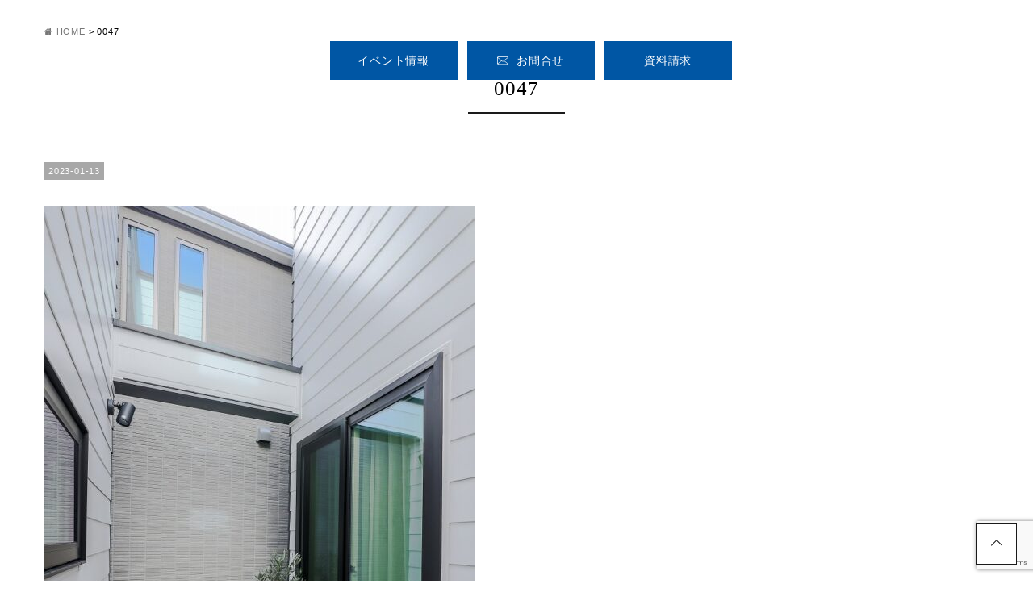

--- FILE ---
content_type: text/html; charset=UTF-8
request_url: https://sinsetuhouse.com/gallery/21614/attachment/0047/
body_size: 9999
content:
<!DOCTYPE html>
<html class="no-js" lang="ja">
<head>
<meta http-equiv="content-type" content="text/html; charset=UTF-8">


<!--======= Metas =======-->
<meta charset="utf-8">
<meta name="author" content="磐田市のリフォーム・リノベーションなら安心・信頼・実績のしんせつハウスにおまかせください。">
<meta name="robots" content="index,follow">
<meta http-equiv="content-style-type" content="text/css; charset=UTF-8">
<meta http-equiv="content-script-type" content="text/javascript; charset=UTF-8">
<meta http-equiv="content-language" content="ja">
<meta name="viewport" content="width=device-width, initial-scale=1.0, user-scalable=no">

		<!-- All in One SEO 4.1.7 -->
		<title>0047 | しんせつハウス</title>
		<meta name="robots" content="max-image-preview:large" />

		<!-- Google tag (gtag.js) -->
<script async src="https://www.googletagmanager.com/gtag/js?id=G-FMWXNTPBK5"></script>
<script>
window.dataLayer = window.dataLayer || [];
function gtag(){dataLayer.push(arguments);}
gtag('js', new Date());

gtag('config', 'G-FMWXNTPBK5');
</script>
 <script async src="https://beacon.digima.com/v2/bootstrap/d0b-V1BNQlVaVlJRUnxIMmVrR3lZWHhSaEYzQjhJWkc1UA"></script>
		<meta property="og:locale" content="ja_JP" />
		<meta property="og:site_name" content="しんせつハウス |" />
		<meta property="og:type" content="article" />
		<meta property="og:title" content="0047 | しんせつハウス" />
		<meta property="article:published_time" content="2023-01-13T06:27:01+00:00" />
		<meta property="article:modified_time" content="2023-01-13T06:27:01+00:00" />
		<meta name="twitter:card" content="summary" />
		<meta name="twitter:title" content="0047 | しんせつハウス" />
		<script type="application/ld+json" class="aioseo-schema">
			{"@context":"https:\/\/schema.org","@graph":[{"@type":"WebSite","@id":"https:\/\/sinsetuhouse.com\/#website","url":"https:\/\/sinsetuhouse.com\/","name":"\u3057\u3093\u305b\u3064\u30cf\u30a6\u30b9","inLanguage":"ja","publisher":{"@id":"https:\/\/sinsetuhouse.com\/#organization"}},{"@type":"Organization","@id":"https:\/\/sinsetuhouse.com\/#organization","name":"\u3057\u3093\u305b\u3064\u30cf\u30a6\u30b9","url":"https:\/\/sinsetuhouse.com\/"},{"@type":"BreadcrumbList","@id":"https:\/\/sinsetuhouse.com\/gallery\/21614\/attachment\/0047\/#breadcrumblist","itemListElement":[{"@type":"ListItem","@id":"https:\/\/sinsetuhouse.com\/#listItem","position":1,"item":{"@type":"WebPage","@id":"https:\/\/sinsetuhouse.com\/","name":"\u30db\u30fc\u30e0","description":"\u78d0\u7530\u5e02\u306e\u30ea\u30d5\u30a9\u30fc\u30e0\u30fb\u30ea\u30ce\u30d9\u30fc\u30b7\u30e7\u30f3\u306a\u3089\u5b89\u5fc3\u30fb\u4fe1\u983c\u30fb\u5b9f\u7e3e\u306e\u3057\u3093\u305b\u3064\u30cf\u30a6\u30b9\u306b\u304a\u307e\u304b\u305b\u304f\u3060\u3055\u3044\u3002","url":"https:\/\/sinsetuhouse.com\/"},"nextItem":"https:\/\/sinsetuhouse.com\/gallery\/21614\/attachment\/0047\/#listItem"},{"@type":"ListItem","@id":"https:\/\/sinsetuhouse.com\/gallery\/21614\/attachment\/0047\/#listItem","position":2,"item":{"@type":"WebPage","@id":"https:\/\/sinsetuhouse.com\/gallery\/21614\/attachment\/0047\/","name":"0047","url":"https:\/\/sinsetuhouse.com\/gallery\/21614\/attachment\/0047\/"},"previousItem":"https:\/\/sinsetuhouse.com\/#listItem"}]},{"@type":"Person","@id":"https:\/\/sinsetuhouse.com\/author\/admin_mgm\/#author","url":"https:\/\/sinsetuhouse.com\/author\/admin_mgm\/","name":"admin_mgm","image":{"@type":"ImageObject","@id":"https:\/\/sinsetuhouse.com\/gallery\/21614\/attachment\/0047\/#authorImage","url":"https:\/\/secure.gravatar.com\/avatar\/b1ae6f83ee654a84d2c435954d430b77?s=96&d=mm&r=g","width":96,"height":96,"caption":"admin_mgm"}},{"@type":"ItemPage","@id":"https:\/\/sinsetuhouse.com\/gallery\/21614\/attachment\/0047\/#itempage","url":"https:\/\/sinsetuhouse.com\/gallery\/21614\/attachment\/0047\/","name":"0047 | \u3057\u3093\u305b\u3064\u30cf\u30a6\u30b9","inLanguage":"ja","isPartOf":{"@id":"https:\/\/sinsetuhouse.com\/#website"},"breadcrumb":{"@id":"https:\/\/sinsetuhouse.com\/gallery\/21614\/attachment\/0047\/#breadcrumblist"},"author":"https:\/\/sinsetuhouse.com\/author\/admin_mgm\/#author","creator":"https:\/\/sinsetuhouse.com\/author\/admin_mgm\/#author","datePublished":"2023-01-13T06:27:01+09:00","dateModified":"2023-01-13T06:27:01+09:00"}]}
		</script>
		<!-- All in One SEO -->

<link rel='dns-prefetch' href='//code.jquery.com' />
<link rel='dns-prefetch' href='//www.google.com' />
<link rel='dns-prefetch' href='//use.fontawesome.com' />
<link rel='dns-prefetch' href='//fonts.googleapis.com' />
<link rel='dns-prefetch' href='//s.w.org' />
<link rel="alternate" type="application/rss+xml" title="しんせつハウス &raquo; 0047 のコメントのフィード" href="https://sinsetuhouse.com/gallery/21614/attachment/0047/feed/" />
<script type="text/javascript">
window._wpemojiSettings = {"baseUrl":"https:\/\/s.w.org\/images\/core\/emoji\/13.1.0\/72x72\/","ext":".png","svgUrl":"https:\/\/s.w.org\/images\/core\/emoji\/13.1.0\/svg\/","svgExt":".svg","source":{"concatemoji":"https:\/\/sinsetuhouse.com\/wp-includes\/js\/wp-emoji-release.min.js?ver=5.9.12"}};
/*! This file is auto-generated */
!function(e,a,t){var n,r,o,i=a.createElement("canvas"),p=i.getContext&&i.getContext("2d");function s(e,t){var a=String.fromCharCode;p.clearRect(0,0,i.width,i.height),p.fillText(a.apply(this,e),0,0);e=i.toDataURL();return p.clearRect(0,0,i.width,i.height),p.fillText(a.apply(this,t),0,0),e===i.toDataURL()}function c(e){var t=a.createElement("script");t.src=e,t.defer=t.type="text/javascript",a.getElementsByTagName("head")[0].appendChild(t)}for(o=Array("flag","emoji"),t.supports={everything:!0,everythingExceptFlag:!0},r=0;r<o.length;r++)t.supports[o[r]]=function(e){if(!p||!p.fillText)return!1;switch(p.textBaseline="top",p.font="600 32px Arial",e){case"flag":return s([127987,65039,8205,9895,65039],[127987,65039,8203,9895,65039])?!1:!s([55356,56826,55356,56819],[55356,56826,8203,55356,56819])&&!s([55356,57332,56128,56423,56128,56418,56128,56421,56128,56430,56128,56423,56128,56447],[55356,57332,8203,56128,56423,8203,56128,56418,8203,56128,56421,8203,56128,56430,8203,56128,56423,8203,56128,56447]);case"emoji":return!s([10084,65039,8205,55357,56613],[10084,65039,8203,55357,56613])}return!1}(o[r]),t.supports.everything=t.supports.everything&&t.supports[o[r]],"flag"!==o[r]&&(t.supports.everythingExceptFlag=t.supports.everythingExceptFlag&&t.supports[o[r]]);t.supports.everythingExceptFlag=t.supports.everythingExceptFlag&&!t.supports.flag,t.DOMReady=!1,t.readyCallback=function(){t.DOMReady=!0},t.supports.everything||(n=function(){t.readyCallback()},a.addEventListener?(a.addEventListener("DOMContentLoaded",n,!1),e.addEventListener("load",n,!1)):(e.attachEvent("onload",n),a.attachEvent("onreadystatechange",function(){"complete"===a.readyState&&t.readyCallback()})),(n=t.source||{}).concatemoji?c(n.concatemoji):n.wpemoji&&n.twemoji&&(c(n.twemoji),c(n.wpemoji)))}(window,document,window._wpemojiSettings);
</script>
<style type="text/css">
img.wp-smiley,
img.emoji {
	display: inline !important;
	border: none !important;
	box-shadow: none !important;
	height: 1em !important;
	width: 1em !important;
	margin: 0 0.07em !important;
	vertical-align: -0.1em !important;
	background: none !important;
	padding: 0 !important;
}
</style>
	<link rel='stylesheet' id='css_style-css'  href='https://sinsetuhouse.com/wp-content/themes/mgm_shinsetsu/style.css?ver=20170807d' type='text/css' media='all' />
<link rel='stylesheet' id='css_bootstrap-css'  href='https://sinsetuhouse.com/wp-content/themes/mgm_shinsetsu/css/bootstrap.min.css?ver=20170807' type='text/css' media='all' />
<link rel='stylesheet' id='css_header-css'  href='https://sinsetuhouse.com/wp-content/themes/mgm_shinsetsu/css/header.css?20240419c&#038;ver=20170827' type='text/css' media='all' />
<link rel='stylesheet' id='css_slick-css'  href='https://sinsetuhouse.com/wp-content/themes/mgm_shinsetsu/css/slick.css?ver=20170827' type='text/css' media='all' />
<link rel='stylesheet' id='css_footer-css'  href='https://sinsetuhouse.com/wp-content/themes/mgm_shinsetsu/css/footer.css?20240419&#038;ver=20170827' type='text/css' media='all' />
<link rel='stylesheet' id='css_ngn_effect-css'  href='https://sinsetuhouse.com/wp-content/themes/mgm_shinsetsu/css/mgm-effect.css?ver=20170827' type='text/css' media='all' />
<link rel='stylesheet' id='css_webicon-css'  href='https://use.fontawesome.com/releases/v5.14.0/css/all.css?ver=20170827' type='text/css' media='all' />
<link rel='stylesheet' id='css_webfont-css'  href='https://fonts.googleapis.com/css2?family=Heebo&#038;family=Jost:wght@400;500&#038;display=swap%20rel=stylesheet' type='text/css' media='all' />
<link rel='stylesheet' id='sbi_styles-css'  href='https://sinsetuhouse.com/wp-content/plugins/instagram-feed/css/sbi-styles.min.css?ver=6.10.0' type='text/css' media='all' />
<link rel='stylesheet' id='wp-block-library-css'  href='https://sinsetuhouse.com/wp-includes/css/dist/block-library/style.min.css?ver=5.9.12' type='text/css' media='all' />
<style id='global-styles-inline-css' type='text/css'>
body{--wp--preset--color--black: #000000;--wp--preset--color--cyan-bluish-gray: #abb8c3;--wp--preset--color--white: #ffffff;--wp--preset--color--pale-pink: #f78da7;--wp--preset--color--vivid-red: #cf2e2e;--wp--preset--color--luminous-vivid-orange: #ff6900;--wp--preset--color--luminous-vivid-amber: #fcb900;--wp--preset--color--light-green-cyan: #7bdcb5;--wp--preset--color--vivid-green-cyan: #00d084;--wp--preset--color--pale-cyan-blue: #8ed1fc;--wp--preset--color--vivid-cyan-blue: #0693e3;--wp--preset--color--vivid-purple: #9b51e0;--wp--preset--gradient--vivid-cyan-blue-to-vivid-purple: linear-gradient(135deg,rgba(6,147,227,1) 0%,rgb(155,81,224) 100%);--wp--preset--gradient--light-green-cyan-to-vivid-green-cyan: linear-gradient(135deg,rgb(122,220,180) 0%,rgb(0,208,130) 100%);--wp--preset--gradient--luminous-vivid-amber-to-luminous-vivid-orange: linear-gradient(135deg,rgba(252,185,0,1) 0%,rgba(255,105,0,1) 100%);--wp--preset--gradient--luminous-vivid-orange-to-vivid-red: linear-gradient(135deg,rgba(255,105,0,1) 0%,rgb(207,46,46) 100%);--wp--preset--gradient--very-light-gray-to-cyan-bluish-gray: linear-gradient(135deg,rgb(238,238,238) 0%,rgb(169,184,195) 100%);--wp--preset--gradient--cool-to-warm-spectrum: linear-gradient(135deg,rgb(74,234,220) 0%,rgb(151,120,209) 20%,rgb(207,42,186) 40%,rgb(238,44,130) 60%,rgb(251,105,98) 80%,rgb(254,248,76) 100%);--wp--preset--gradient--blush-light-purple: linear-gradient(135deg,rgb(255,206,236) 0%,rgb(152,150,240) 100%);--wp--preset--gradient--blush-bordeaux: linear-gradient(135deg,rgb(254,205,165) 0%,rgb(254,45,45) 50%,rgb(107,0,62) 100%);--wp--preset--gradient--luminous-dusk: linear-gradient(135deg,rgb(255,203,112) 0%,rgb(199,81,192) 50%,rgb(65,88,208) 100%);--wp--preset--gradient--pale-ocean: linear-gradient(135deg,rgb(255,245,203) 0%,rgb(182,227,212) 50%,rgb(51,167,181) 100%);--wp--preset--gradient--electric-grass: linear-gradient(135deg,rgb(202,248,128) 0%,rgb(113,206,126) 100%);--wp--preset--gradient--midnight: linear-gradient(135deg,rgb(2,3,129) 0%,rgb(40,116,252) 100%);--wp--preset--duotone--dark-grayscale: url('#wp-duotone-dark-grayscale');--wp--preset--duotone--grayscale: url('#wp-duotone-grayscale');--wp--preset--duotone--purple-yellow: url('#wp-duotone-purple-yellow');--wp--preset--duotone--blue-red: url('#wp-duotone-blue-red');--wp--preset--duotone--midnight: url('#wp-duotone-midnight');--wp--preset--duotone--magenta-yellow: url('#wp-duotone-magenta-yellow');--wp--preset--duotone--purple-green: url('#wp-duotone-purple-green');--wp--preset--duotone--blue-orange: url('#wp-duotone-blue-orange');--wp--preset--font-size--small: 13px;--wp--preset--font-size--medium: 20px;--wp--preset--font-size--large: 36px;--wp--preset--font-size--x-large: 42px;}.has-black-color{color: var(--wp--preset--color--black) !important;}.has-cyan-bluish-gray-color{color: var(--wp--preset--color--cyan-bluish-gray) !important;}.has-white-color{color: var(--wp--preset--color--white) !important;}.has-pale-pink-color{color: var(--wp--preset--color--pale-pink) !important;}.has-vivid-red-color{color: var(--wp--preset--color--vivid-red) !important;}.has-luminous-vivid-orange-color{color: var(--wp--preset--color--luminous-vivid-orange) !important;}.has-luminous-vivid-amber-color{color: var(--wp--preset--color--luminous-vivid-amber) !important;}.has-light-green-cyan-color{color: var(--wp--preset--color--light-green-cyan) !important;}.has-vivid-green-cyan-color{color: var(--wp--preset--color--vivid-green-cyan) !important;}.has-pale-cyan-blue-color{color: var(--wp--preset--color--pale-cyan-blue) !important;}.has-vivid-cyan-blue-color{color: var(--wp--preset--color--vivid-cyan-blue) !important;}.has-vivid-purple-color{color: var(--wp--preset--color--vivid-purple) !important;}.has-black-background-color{background-color: var(--wp--preset--color--black) !important;}.has-cyan-bluish-gray-background-color{background-color: var(--wp--preset--color--cyan-bluish-gray) !important;}.has-white-background-color{background-color: var(--wp--preset--color--white) !important;}.has-pale-pink-background-color{background-color: var(--wp--preset--color--pale-pink) !important;}.has-vivid-red-background-color{background-color: var(--wp--preset--color--vivid-red) !important;}.has-luminous-vivid-orange-background-color{background-color: var(--wp--preset--color--luminous-vivid-orange) !important;}.has-luminous-vivid-amber-background-color{background-color: var(--wp--preset--color--luminous-vivid-amber) !important;}.has-light-green-cyan-background-color{background-color: var(--wp--preset--color--light-green-cyan) !important;}.has-vivid-green-cyan-background-color{background-color: var(--wp--preset--color--vivid-green-cyan) !important;}.has-pale-cyan-blue-background-color{background-color: var(--wp--preset--color--pale-cyan-blue) !important;}.has-vivid-cyan-blue-background-color{background-color: var(--wp--preset--color--vivid-cyan-blue) !important;}.has-vivid-purple-background-color{background-color: var(--wp--preset--color--vivid-purple) !important;}.has-black-border-color{border-color: var(--wp--preset--color--black) !important;}.has-cyan-bluish-gray-border-color{border-color: var(--wp--preset--color--cyan-bluish-gray) !important;}.has-white-border-color{border-color: var(--wp--preset--color--white) !important;}.has-pale-pink-border-color{border-color: var(--wp--preset--color--pale-pink) !important;}.has-vivid-red-border-color{border-color: var(--wp--preset--color--vivid-red) !important;}.has-luminous-vivid-orange-border-color{border-color: var(--wp--preset--color--luminous-vivid-orange) !important;}.has-luminous-vivid-amber-border-color{border-color: var(--wp--preset--color--luminous-vivid-amber) !important;}.has-light-green-cyan-border-color{border-color: var(--wp--preset--color--light-green-cyan) !important;}.has-vivid-green-cyan-border-color{border-color: var(--wp--preset--color--vivid-green-cyan) !important;}.has-pale-cyan-blue-border-color{border-color: var(--wp--preset--color--pale-cyan-blue) !important;}.has-vivid-cyan-blue-border-color{border-color: var(--wp--preset--color--vivid-cyan-blue) !important;}.has-vivid-purple-border-color{border-color: var(--wp--preset--color--vivid-purple) !important;}.has-vivid-cyan-blue-to-vivid-purple-gradient-background{background: var(--wp--preset--gradient--vivid-cyan-blue-to-vivid-purple) !important;}.has-light-green-cyan-to-vivid-green-cyan-gradient-background{background: var(--wp--preset--gradient--light-green-cyan-to-vivid-green-cyan) !important;}.has-luminous-vivid-amber-to-luminous-vivid-orange-gradient-background{background: var(--wp--preset--gradient--luminous-vivid-amber-to-luminous-vivid-orange) !important;}.has-luminous-vivid-orange-to-vivid-red-gradient-background{background: var(--wp--preset--gradient--luminous-vivid-orange-to-vivid-red) !important;}.has-very-light-gray-to-cyan-bluish-gray-gradient-background{background: var(--wp--preset--gradient--very-light-gray-to-cyan-bluish-gray) !important;}.has-cool-to-warm-spectrum-gradient-background{background: var(--wp--preset--gradient--cool-to-warm-spectrum) !important;}.has-blush-light-purple-gradient-background{background: var(--wp--preset--gradient--blush-light-purple) !important;}.has-blush-bordeaux-gradient-background{background: var(--wp--preset--gradient--blush-bordeaux) !important;}.has-luminous-dusk-gradient-background{background: var(--wp--preset--gradient--luminous-dusk) !important;}.has-pale-ocean-gradient-background{background: var(--wp--preset--gradient--pale-ocean) !important;}.has-electric-grass-gradient-background{background: var(--wp--preset--gradient--electric-grass) !important;}.has-midnight-gradient-background{background: var(--wp--preset--gradient--midnight) !important;}.has-small-font-size{font-size: var(--wp--preset--font-size--small) !important;}.has-medium-font-size{font-size: var(--wp--preset--font-size--medium) !important;}.has-large-font-size{font-size: var(--wp--preset--font-size--large) !important;}.has-x-large-font-size{font-size: var(--wp--preset--font-size--x-large) !important;}
</style>
<link rel='stylesheet' id='contact-form-7-css'  href='https://sinsetuhouse.com/wp-content/plugins/contact-form-7/includes/css/styles.css?ver=5.5.5' type='text/css' media='all' />
<link rel='stylesheet' id='wc-shortcodes-style-css'  href='https://sinsetuhouse.com/wp-content/plugins/wc-shortcodes/public/assets/css/style.css?ver=3.46' type='text/css' media='all' />
<link rel='stylesheet' id='wordpresscanvas-font-awesome-css'  href='https://sinsetuhouse.com/wp-content/plugins/wc-shortcodes/public/assets/css/font-awesome.min.css?ver=4.7.0' type='text/css' media='all' />
<link rel='stylesheet' id='jquery.lightbox.min.css-css'  href='https://sinsetuhouse.com/wp-content/plugins/wp-jquery-lightbox/styles/lightbox.min.css?ver=1.4.8.2' type='text/css' media='all' />
<script type='text/javascript' src='https://code.jquery.com/jquery-3.1.0.min.js?ver=20170807' id='jquery-js'></script>
<script type='text/javascript' src='https://sinsetuhouse.com/wp-content/themes/mgm_shinsetsu/js/bootstrap.bundle.min.js?ver=20170807' id='js_bootstrap-js'></script>
<link rel="https://api.w.org/" href="https://sinsetuhouse.com/wp-json/" /><link rel="alternate" type="application/json" href="https://sinsetuhouse.com/wp-json/wp/v2/media/21667" /><link rel="EditURI" type="application/rsd+xml" title="RSD" href="https://sinsetuhouse.com/xmlrpc.php?rsd" />
<link rel="wlwmanifest" type="application/wlwmanifest+xml" href="https://sinsetuhouse.com/wp-includes/wlwmanifest.xml" /> 
<link rel='shortlink' href='https://sinsetuhouse.com/?p=21667' />
<link rel="alternate" type="application/json+oembed" href="https://sinsetuhouse.com/wp-json/oembed/1.0/embed?url=https%3A%2F%2Fsinsetuhouse.com%2Fgallery%2F21614%2Fattachment%2F0047%2F" />
<link rel="alternate" type="text/xml+oembed" href="https://sinsetuhouse.com/wp-json/oembed/1.0/embed?url=https%3A%2F%2Fsinsetuhouse.com%2Fgallery%2F21614%2Fattachment%2F0047%2F&#038;format=xml" />
<link rel="icon" href="https://sinsetuhouse.com/wp-content/uploads/2022/02/cropped-favicon02-32x32.jpg" sizes="32x32" />
<link rel="icon" href="https://sinsetuhouse.com/wp-content/uploads/2022/02/cropped-favicon02-192x192.jpg" sizes="192x192" />
<link rel="apple-touch-icon" href="https://sinsetuhouse.com/wp-content/uploads/2022/02/cropped-favicon02-180x180.jpg" />
<meta name="msapplication-TileImage" content="https://sinsetuhouse.com/wp-content/uploads/2022/02/cropped-favicon02-270x270.jpg" />
</head>
<body data-rsssl=1>
<!--======= header =======-->
<header id="header">
    <p class="scroll_logo"> <a href="https://sinsetuhouse.com"><img src="https://sinsetuhouse.com/wp-content/themes/mgm_shinsetsu/images/logo.svg" alt="しんせつハウス・ロゴ" /></a> </p>
    <!--pcmenu-->
  <div class="pc_navi_right">
    <nav id="gNav">
      <div class="gNavi_block"> <a href="https://sinsetuhouse.com/category/event/" class="gNavi_block_box1">イベント情報</a> <a href="https://sinsetuhouse.com/contact/" class="gNavi_block_box1"><img src="https://sinsetuhouse.com/wp-content/themes/mgm_shinsetsu/images/mail.svg" alt="お問い合わせ" />お問合せ</a> <a href="https://sinsetuhouse.com/document/" class="gNavi_block_box2">資料請求</a>
        <div class="gNavi_block_box3"> <a href="tel:08002002416" class="gNavi_box3_txt01"><span>tel.</span>0800-200-2416</a>
          <p class="gNavi_box3_txt02">電話受付 10:00～17:00(水、日、祝日 定休日)</p>
        </div>
      </div>
      <ul class="navi">
        <li><a href="https://sinsetuhouse.com//" class="navi_item_txt01">HOME</a></li>
        <li><a href="https://sinsetuhouse.com/concept/" class="navi_item_txt02">CONCEPT</a></li>
        <li><a href="https://sinsetuhouse.com/gallery/" class="navi_item_txt03">GALLERY</a></li>
        <li><a href="https://sinsetuhouse.com/voice/" class="navi_item_txt04">VOICE</a></li>
        <li><a href="https://sinsetuhouse.com/concept/#staff_link001" class="navi_item_txt05">STAFF</a></li>
        <li><a href="https://sinsetuhouse.com/company/" class="navi_item_txt06">COMPANY</a></li>
      </ul>
    </nav>
  </div>
  <!--tgl-->
  <div class="scroll_tgl_wrap">
    <div class="togglewrap">
      <div class="togglewrap_inner">
        <div class="tgl_logobox"> <a class="tgl_logo" href="https://sinsetuhouse.com"><img src="https://sinsetuhouse.com/wp-content/themes/mgm_shinsetsu/images/logo.svg" alt="しんせつハウス"></a> <a href="https://sinsetuhouse.com/contact/" class="tgl_logobox_txt"><img src="https://sinsetuhouse.com/wp-content/themes/mgm_shinsetsu/images/mail.svg" alt="お問い合わせ" />お問い合わせ</a>
          <div class="tgl_menu_box">
            <div class="tgl_menu_block1"> <a href="https://sinsetuhouse.com/category/event/" class="tgl_menu_box1">イベント情報</a> <a href="https://sinsetuhouse.com/contact/" class="tgl_menu_box1"><img src="https://sinsetuhouse.com/wp-content/themes/mgm_shinsetsu/images/mail.svg" alt="お問い合わせ" />お問い合わせ</a> <a href="https://sinsetuhouse.com/document/" class="tgl_menu_box2">資料請求</a>
              <div class="tgl_menu_box3"> <a href="tel:08002002416" class="tgl_menu_box3_txt01"><span>tel.</span>0800-200-2416</a>
                <p class="tgl_menu_box3_txt02">電話受付 10:00～17:00(水、日、祝日 定休日)</p>
              </div>
            </div>
            <ul class="tgl_menu_block2">
              <li><a href="https://sinsetuhouse.com//">HOME</a></li>
              <li><a href="https://sinsetuhouse.com/concept/">CONCEPT</a></li>
              <li><a href="https://sinsetuhouse.com/gallery/">GALLERY</a></li>
              <li><a href="https://sinsetuhouse.com/voice/">VOICE</a></li>
              <li><a href="https://sinsetuhouse.com/concept/#staff_link001">STAFF</a></li>
              <li><a href="https://sinsetuhouse.com/company/">COMPANY</a></li>
            </ul>
          </div>
        </div>
        <div class="tgl_flat_block">
          <div class="tgl_flat_unit1">
            <p class="tgl_flat_title2">定額制注文住宅、<br class="br-sp5">
              リノベーション</p>
            <div class="tgl_flat_box1"> <a href="https://sinsetuhouse.com/second-floor/" class="tgl_flat_item1">
              <div class="tgl_flat_img"><img src="https://sinsetuhouse.com/wp-content/themes/mgm_shinsetsu/images/tgl_img01.jpg" alt="しんせつハウス・2階建て住宅" /></div>
              <p class="tgl_flat_txt1"><span>SECOND-FLOOR</span>2階建て住宅</p>
              </a> <a href="https://sinsetuhouse.com/hiraya/" class="tgl_flat_item1">
              <div class="tgl_flat_img"><img src="https://sinsetuhouse.com/wp-content/themes/mgm_shinsetsu/images/tgl_img02.jpg" alt="しんせつハウス・平屋住宅" /></div>
              <p class="tgl_flat_txt1"><span>ONE-STORY</span>平屋住宅</p>
              </a> <a href="https://sinsetuhouse.com/renovation/" class="tgl_flat_item1">
              <div class="tgl_flat_img"><img src="https://sinsetuhouse.com/wp-content/themes/mgm_shinsetsu/images/tgl_img03.jpg" alt="しんせつハウス・リノベーション" /></div>
              <p class="tgl_flat_txt1"><span>RENOVATION</span>リノベーション</p>
              </a> <a href="https://sinsetuhouse.com/gallery/" class="tgl_flat_item1">
              <div class="tgl_flat_img"><img src="https://sinsetuhouse.com/wp-content/themes/mgm_shinsetsu/images/tgl_img05.jpg" alt="しんせつハウス・定額制の家" /></div>
              <p class="tgl_flat_txt1"><span>GALLERY</span>定額制の家をご紹介</p>
              </a> </div>
          </div>
          <div class="tgl_flat_unit2">
            <p class="tgl_flat_title">COMPANY</p>
            <div class="tgl_flat_box1">
				<a href="https://sinsetuhouse.com/concept/" class="tgl_flat_item2">
              <div class="tgl_flat_img02"><img src="https://sinsetuhouse.com/wp-content/themes/mgm_shinsetsu/images/tgl_img04.jpg" alt="しんせつハウス・コンセプト" /></div>
              <p class="tgl_flat_txt1"><span>SINSETU CONCEPT</span>しんせつハウスの<br class="br-sp">コンセプト</p>
              </a> 
				<a href="https://sinsetuhouse.com/company/" class="tgl_flat_item2">
              <div class="tgl_flat_img02"><img src="https://sinsetuhouse.com/wp-content/themes/mgm_shinsetsu/images/tgl_img05.jpg" alt="会社案内" /></div>
              <p class="tgl_flat_txt1"><span>PROFILE</span>会社案内</p>
              </a> 
			  </div>
          </div>
        </div>
        <div class="tgl_tel_block">
          <div class="tgl_tel_box"> <a href="tel:08002002416" class="tgl_tel_box_txt01"><span>tel.</span>0800-200-2416</a>
            <p class="tgl_tel_box_txt02">営業時間 10:00～17:00(水、日、祝日 定休日)</p>
          </div>
        </div>
        <div class="tgl_navi_block">
          <ul>
            <li><a href="https://sinsetuhouse.com//">HOME</a></li>
            <li><a href="https://sinsetuhouse.com/voice/">VOICE</a></li>
            <li><a href="https://sinsetuhouse.com/post_archive/">BLOG</a></li>
            <li><a href="https://sinsetuhouse.com/concept/#staff_link001">STAFF</a></li>
            <li><a href="https://sinsetuhouse.com/company/">COMPANY</a></li>
          </ul>
        </div>
        <div class="tgl_sns_block"> <a href="https://page.line.me/371kozan?openQrModal=true" target="_blank"><img src="https://sinsetuhouse.com/wp-content/themes/mgm_shinsetsu/images/line.svg" alt="line" /></a> <a href="https://www.instagram.com/sinsetu_house/" target="_blank"><img src="https://sinsetuhouse.com/wp-content/themes/mgm_shinsetsu/images/tgl_insta.svg" alt="Instagram" /></a></div>
        <p class="tgl_copy">Copyright©Shinsetsu House. All Rights Reserved.</p>
      </div>
    </div>
    <!-- ハンバーガーメニュー部分 -->
    <div class="Toggle"> <span></span><span></span><span></span> </div>
  </div>
</header>
<!--======= menu =======-->

<!-- #PAN -->
<div id="pls">
  <div class="container">
    <div class="row">
      <div class="col-md-12">
        <div id="pan">
          <!-- Breadcrumb NavXT 7.0.2 -->
<span property="itemListElement" typeof="ListItem"><a property="item" typeof="WebPage" title="しんせつハウスへ移動" href="https://sinsetuhouse.com" class="home"><span property="name"><i class="fa fa-home"></i> HOME</span></a><meta property="position" content="1"></span> &gt; <span class="post post-attachment current-item">0047</span>        </div>
      </div>
    </div>
  </div>
</div>

<!--======= header =======--><!-- メインコンテンツ -->
<div class="container">
  <div class="row">
    <div class="col-12">
      <div id="main2">
                <div class="txt-center">
          <h1>
            0047          </h1>
        </div>
                <div id="date"> <span>
          2023-01-13          </span> </div>
                <div class="sgl">
                  </div>
                <p class="attachment"><a href='https://sinsetuhouse.com/wp-content/uploads/2022/12/0047.jpg' rel="lightbox[21667]"><img width="533" height="800" src="https://sinsetuhouse.com/wp-content/uploads/2022/12/0047-533x800.jpg" class="attachment-medium size-medium" alt="" loading="lazy" srcset="https://sinsetuhouse.com/wp-content/uploads/2022/12/0047-533x800.jpg 533w, https://sinsetuhouse.com/wp-content/uploads/2022/12/0047.jpg 682w" sizes="(max-width: 533px) 100vw, 533px" /></a></p>
        <div id="next">
          <div class="row">
            <div class="col-6"> <span class="nx_left">
              <a href="https://sinsetuhouse.com/gallery/21614/" rel="prev">中庭とリビング階段のある暮らし</a>              </span></div>
            <div class="col-6"> <span class="nx_right">
                            </span></div>
          </div>
        </div>
                
        <!-- 関連記事 -->
                        <div class="related m40-top">
          <h3>関連記事</h3>
          <div class="row m20-top">
                        <div class="col-6 col-md-3"><a href="https://sinsetuhouse.com/blog/22223/">
              <div class="related-thumb">
                                <img width="800" height="400" src="https://sinsetuhouse.com/wp-content/uploads/2023/11/23086391_m-800x400.jpg" class="attachment-gallery-thumbnail size-gallery-thumbnail wp-post-image" alt="" />                              </div>
              <div class="related-title">
                家づくりコラム地盤調査編！～地盤が弱かったときの改良方法              </div>
              </a></div>
                        <div class="col-6 col-md-3"><a href="https://sinsetuhouse.com/blog/22306/">
              <div class="related-thumb">
                                <img width="800" height="400" src="https://sinsetuhouse.com/wp-content/uploads/2023/12/基礎-800x400.jpg" class="attachment-gallery-thumbnail size-gallery-thumbnail wp-post-image" alt="" loading="lazy" />                              </div>
              <div class="related-title">
                家づくりコラム・基礎編！～ベタ基礎でも２種類の方法がある！              </div>
              </a></div>
                        <div class="col-6 col-md-3"><a href="https://sinsetuhouse.com/blog/21726/">
              <div class="related-thumb">
                                <img width="800" height="400" src="https://sinsetuhouse.com/wp-content/uploads/2023/01/加工済5-800x400.jpg" class="attachment-gallery-thumbnail size-gallery-thumbnail wp-post-image" alt="" loading="lazy" />                              </div>
              <div class="related-title">
                掛川市S様邸　上棟式を行いました！              </div>
              </a></div>
                        <div class="col-6 col-md-3"><a href="https://sinsetuhouse.com/blog/21779/">
              <div class="related-thumb">
                                <img width="800" height="400" src="https://sinsetuhouse.com/wp-content/uploads/2023/01/加工済＿４-800x400.jpg" class="attachment-gallery-thumbnail size-gallery-thumbnail wp-post-image" alt="" loading="lazy" />                              </div>
              <div class="related-title">
                袋井市A様邸　地鎮祭を行いました！              </div>
              </a></div>
                      </div>
        </div>
                <!-- 関連記事ここまで -->
                        
        <!-- / メイン（左側） --> 
      </div>
    </div>
  </div>
</div>


<!--======= pageup =======-->
<p class="pageup"><a href="#pageup"></a></p>
<!-- SIDE LINK --> 
<div class="c-side">
<a href="https://sinsetuhouse.com/category/event" class="c-side-link c-vertical-text">
<div class="side_img_box"><img src="https://sinsetuhouse.com/wp-content/themes/mgm_shinsetsu/images/side_img2.svg" alt="イベント情報" /></div>
<span class="c-side_box">イベント情報</span> </a> 
<a href="https://sinsetuhouse.com/#contact_link_area" class="c-side-link c-vertical-text">
<div class="side_img_box"><img src="https://sinsetuhouse.com/wp-content/themes/mgm_shinsetsu/images/side_img.svg" alt="お問合せ" /></div>
<span class="c-side_box">お問合せ</span> </a> 
</div>
<!--======= fotter =======-->
<footer id="footer">
  <div class="contact_block_outer">
    <div id="contact_link_area" class="contact_block">
      <div class="contact_block_inner">
        <div class="contact_unit1">
          <p class="contact_unit1_txt01">CONTACT US</p>
          <p class="contact_unit1_txt02">定額制注文住宅、リノベーションについての金額や間取り、仕様、見学会のご予約などお気軽にお問合せ下さい。</p>
        </div>
        <div class="contact_unit2">
          <div class="contact_link_block01"> <a href="https://sinsetuhouse.com/document/" class="contact_link_box">
            <div class="contact_link_box_inner">
              <p class="contact_link_box_txt01 contact_border_color01">定額制についての</p>
              <p class="contact_link_box_txt02 contact_color01"><span>資料請求</span></p>
            </div>
            </a> <a href="https://sinsetuhouse.com/contact/" class="contact_link_box">
            <div class="contact_link_box_inner">
              <p class="contact_link_box_txt01 contact_border_color02">お問合せ</p>
              <p class="contact_link_box_txt02 contact_color02"><span>メールより</span></p>
            </div>
            </a> <a href="https://page.line.me/371kozan?openQrModal=true" target="_blank"  class="contact_link_box">
            <div class="contact_link_box_inner">
              <p class="contact_link_box_txt01 contact_border_color03">お問合せ</p>
              <p class="contact_link_box_txt02 contact_color03"><span>LINEより</span></p>
            </div>
            </a> <a href="tel:08002002416" class="contact_link_box">
            <div class="contact_link_box_inner">
              <p class="contact_link_box_txt01 contact_border_color04">お問合せ</p>
              <p class="contact_link_box_txt02 contact_color04"><span>TELより</span></p>
              <p class="contact_link_box_txt03">電話受付：10:00～17:00<br>
                (水、日、祝日 定休日)</p>
            </div>
            </a> <a href="https://sinsetuhouse.com/category/event/" class="contact_link_box">
            <div class="contact_link_box_inner">
              <p class="contact_link_box2_txt01">イベント情報</p>
              <p class="contact_link_box2_txt02 contact_color05">見学会・家づくり<br>
                相談会開催中</p>
            </div>
            </a> </div>
        </div>
      </div>
    </div>
  </div>
  <div class="footer_block">
    <div class="footer_block_inner">
      <p class="footer_block_txt01">フリー設計で定額制の住まいを、お客様に。</p>
      <a href="https://sinsetuhouse.com//" class="footer_logo"><img src="https://sinsetuhouse.com/wp-content/themes/mgm_shinsetsu/images/footer_logo.svg" alt="しんせつハウス・ロゴ" /></a>
      <div class="footer_block_txt02_outer">
        <p class="footer_block_txt02">〒438-0078静岡県磐田市中泉2443番地1</p>
        <a class="footer_block_txt03"><span>tel.</span>0800-200-2416</a> </div>
      <div class="footer_sns_box"> <a href="https://page.line.me/371kozan?openQrModal=true" target="_blank" class="footer_sns_item"><img src="https://sinsetuhouse.com/wp-content/themes/mgm_shinsetsu/images/line.svg" alt="line" /></a> <a href="https://www.instagram.com/sinsetu_house/" target="_blank" class="footer_sns_item"><img src="https://sinsetuhouse.com/wp-content/themes/mgm_shinsetsu/images/tgl_insta.svg" alt="Instagram" /></a> </div>
      <div class="footer_navi_box">
        <ul>
          <li><a href="https://sinsetuhouse.com//" class="footer_navi_item">HOME</a></li>
          <li><a href="https://sinsetuhouse.com/concept/" class="footer_navi_item">CONCEPT </a></li>
          <li><a href="https://sinsetuhouse.com/gallery/" class="footer_navi_item">GALLERY </a></li>
          <li><a href="https://sinsetuhouse.com/voice/" class="footer_navi_item">VOICE </a></li>
          <li><a href="https://sinsetuhouse.com/concept/#staff_link001" class="footer_navi_item">STAFF </a></li>
          <li><a href="https://sinsetuhouse.com/company/" class="footer_navi_item">COMPANY</a></li>
          <li><a href="https://sinsetuhouse.com/hiraya/" class="footer_navi_item">HIRAYA </a></li>
          <li><a href="https://sinsetuhouse.com/second-floor/" class="footer_navi_item">SECOND-FLOOR </a></li>
          <li><a href="https://sinsetuhouse.com/renovation/" class="footer_navi_item">RENOVATION</a></li>
          <li><a href="https://sinsetuhouse.com/flow/" class="footer_navi_item">FLOW </a></li>
          <li><a href="https://sinsetuhouse.com/category/community/" class="footer_navi_item">CSR</a></li>
          <li><a href="https://sinsetuhouse.com/category/event/" class="footer_navi_item">EVENT</a></li>
          <li><a href="https://sinsetuhouse.com/news/" class="footer_navi_item">NEWS</a></li>
          <li><a href="https://sinsetuhouse.com/post_archive/" class="footer_navi_item">BLOG</a></li>
          <li><a href="https://sinsetuhouse.com/contact/" class="footer_navi_item">CONTACT</a></li>
          <li><a href="https://sinsetuhouse.com/document/" class="footer_navi_item">DOCUMENT</a></li>
        </ul>
      </div>
      <p class="foot_copy">Copyright©Shinsetsu House. All Rights Reserved.</p>
    </div>
<!--    <a href="<br />
<b>Warning</b>:  Use of undefined constant php - assumed 'php' (this will throw an Error in a future version of PHP) in <b>/home/dscasa/sinsetuhouse.com/public_html/wp-content/themes/mgm_shinsetsu/footer.php</b> on line <b>87</b><br />
" alt="recruit" /></a>--> </div>
  <div class="access_block">
    <iframe src="https://www.google.com/maps/embed?pb=!1m18!1m12!1m3!1d3279.578110946866!2d137.84243201551217!3d34.71581958991536!2m3!1f0!2f0!3f0!3m2!1i1024!2i768!4f13.1!3m3!1m2!1s0x601ae429856c51df%3A0xc31054f638f76fe3!2z44CSNDM4LTAwNzgg6Z2Z5bKh55yM56OQ55Sw5biC5Lit5rOJ77yS77yU77yU77yT4oiS77yR!5e0!3m2!1sja!2sjp!4v1644479253715!5m2!1sja!2sjp" width="100%" height="100%" style="border:0;" allowfullscreen="" loading="lazy"></iframe>
  </div>
</footer>
<!--======= fotter 固定メニュー =======-->
<ul class="footer_menu">
  <li class="f_unit01"><a href="https://sinsetuhouse.com/category/event/"><i class="fas fa-calendar-alt" aria-hidden="true"></i>イベント情報</a></li>
  <li class="f_unit01"><a href="https://sinsetuhouse.com/contact/"><i class="fa fa-envelope" aria-hidden="true"></i>お問合わせ</a></li>
  <li class="f_unit03"><a href="tel:08002002416"><i class="fa fa-phone-square" aria-hidden="true"></i>0800-200-2416</a></li>
</ul>
<!--======= fotter end =======-->
<!-- Instagram Feed JS -->
<script type="text/javascript">
var sbiajaxurl = "https://sinsetuhouse.com/wp-admin/admin-ajax.php";
</script>
<script type='text/javascript' src='https://sinsetuhouse.com/wp-includes/js/imagesloaded.min.js?ver=4.1.4' id='imagesloaded-js'></script>
<script type='text/javascript' src='https://sinsetuhouse.com/wp-includes/js/masonry.min.js?ver=4.2.2' id='masonry-js'></script>
<script type='text/javascript' src='https://sinsetuhouse.com/wp-includes/js/jquery/jquery.masonry.min.js?ver=3.1.2b' id='jquery-masonry-js'></script>
<script type='text/javascript' id='wc-shortcodes-rsvp-js-extra'>
/* <![CDATA[ */
var WCShortcodes = {"ajaxurl":"https:\/\/sinsetuhouse.com\/wp-admin\/admin-ajax.php"};
/* ]]> */
</script>
<script type='text/javascript' src='https://sinsetuhouse.com/wp-content/plugins/wc-shortcodes/public/assets/js/rsvp.js?ver=3.46' id='wc-shortcodes-rsvp-js'></script>
<script type='text/javascript' src='https://www.google.com/recaptcha/api.js?render=6LdZbJIlAAAAAMCvmWeq3y_BnfElGIFXjlgTJbum&#038;ver=3.0' id='google-recaptcha-js'></script>
<script type='text/javascript' src='https://sinsetuhouse.com/wp-includes/js/dist/vendor/regenerator-runtime.min.js?ver=0.13.9' id='regenerator-runtime-js'></script>
<script type='text/javascript' src='https://sinsetuhouse.com/wp-includes/js/dist/vendor/wp-polyfill.min.js?ver=3.15.0' id='wp-polyfill-js'></script>
<script type='text/javascript' id='wpcf7-recaptcha-js-extra'>
/* <![CDATA[ */
var wpcf7_recaptcha = {"sitekey":"6LdZbJIlAAAAAMCvmWeq3y_BnfElGIFXjlgTJbum","actions":{"homepage":"homepage","contactform":"contactform"}};
/* ]]> */
</script>
<script type='text/javascript' src='https://sinsetuhouse.com/wp-content/plugins/contact-form-7/modules/recaptcha/index.js?ver=5.5.5' id='wpcf7-recaptcha-js'></script>
<script type='text/javascript' src='https://sinsetuhouse.com/wp-content/plugins/wp-jquery-lightbox/jquery.touchwipe.min.js?ver=1.4.8.2' id='wp-jquery-lightbox-swipe-js'></script>
<script type='text/javascript' id='wp-jquery-lightbox-js-extra'>
/* <![CDATA[ */
var JQLBSettings = {"showTitle":"1","showCaption":"1","showNumbers":"1","fitToScreen":"1","resizeSpeed":"400","showDownload":"0","navbarOnTop":"0","marginSize":"0","slideshowSpeed":"4000","prevLinkTitle":"\u524d\u306e\u753b\u50cf","nextLinkTitle":"\u6b21\u306e\u753b\u50cf","closeTitle":"\u30ae\u30e3\u30e9\u30ea\u30fc\u3092\u9589\u3058\u308b","image":"\u753b\u50cf ","of":"\u306e","download":"\u30c0\u30a6\u30f3\u30ed\u30fc\u30c9","pause":"(\u30b9\u30e9\u30a4\u30c9\u30b7\u30e7\u30fc\u3092\u505c\u6b62\u3059\u308b)","play":"(\u30b9\u30e9\u30a4\u30c9\u30b7\u30e7\u30fc\u3092\u518d\u751f\u3059\u308b)"};
/* ]]> */
</script>
<script type='text/javascript' src='https://sinsetuhouse.com/wp-content/plugins/wp-jquery-lightbox/jquery.lightbox.min.js?ver=1.4.8.2' id='wp-jquery-lightbox-js'></script>
<script type='text/javascript' src='https://sinsetuhouse.com/wp-content/themes/mgm_shinsetsu/js/slick.min.js?ver=20170827' id='js_slick-js'></script>
<script type='text/javascript' src='https://sinsetuhouse.com/wp-content/themes/mgm_shinsetsu/js/contents.js?ver=20170827' id='js_mgm_contents-js'></script>
<script type='text/javascript' src='https://sinsetuhouse.com/wp-content/themes/mgm_shinsetsu/js/mgm-effect.js?ver=20170827' id='js_mgm_effect-js'></script>
<script type='text/javascript' src='https://sinsetuhouse.com/wp-content/themes/mgm_shinsetsu/js/jquery.qrcode.min.js?ver=20170827' id='js_qrcode-js'></script>
</body></html>

--- FILE ---
content_type: text/html; charset=utf-8
request_url: https://www.google.com/recaptcha/api2/anchor?ar=1&k=6LdZbJIlAAAAAMCvmWeq3y_BnfElGIFXjlgTJbum&co=aHR0cHM6Ly9zaW5zZXR1aG91c2UuY29tOjQ0Mw..&hl=en&v=PoyoqOPhxBO7pBk68S4YbpHZ&size=invisible&anchor-ms=20000&execute-ms=30000&cb=uu0ee9i2uk9q
body_size: 48672
content:
<!DOCTYPE HTML><html dir="ltr" lang="en"><head><meta http-equiv="Content-Type" content="text/html; charset=UTF-8">
<meta http-equiv="X-UA-Compatible" content="IE=edge">
<title>reCAPTCHA</title>
<style type="text/css">
/* cyrillic-ext */
@font-face {
  font-family: 'Roboto';
  font-style: normal;
  font-weight: 400;
  font-stretch: 100%;
  src: url(//fonts.gstatic.com/s/roboto/v48/KFO7CnqEu92Fr1ME7kSn66aGLdTylUAMa3GUBHMdazTgWw.woff2) format('woff2');
  unicode-range: U+0460-052F, U+1C80-1C8A, U+20B4, U+2DE0-2DFF, U+A640-A69F, U+FE2E-FE2F;
}
/* cyrillic */
@font-face {
  font-family: 'Roboto';
  font-style: normal;
  font-weight: 400;
  font-stretch: 100%;
  src: url(//fonts.gstatic.com/s/roboto/v48/KFO7CnqEu92Fr1ME7kSn66aGLdTylUAMa3iUBHMdazTgWw.woff2) format('woff2');
  unicode-range: U+0301, U+0400-045F, U+0490-0491, U+04B0-04B1, U+2116;
}
/* greek-ext */
@font-face {
  font-family: 'Roboto';
  font-style: normal;
  font-weight: 400;
  font-stretch: 100%;
  src: url(//fonts.gstatic.com/s/roboto/v48/KFO7CnqEu92Fr1ME7kSn66aGLdTylUAMa3CUBHMdazTgWw.woff2) format('woff2');
  unicode-range: U+1F00-1FFF;
}
/* greek */
@font-face {
  font-family: 'Roboto';
  font-style: normal;
  font-weight: 400;
  font-stretch: 100%;
  src: url(//fonts.gstatic.com/s/roboto/v48/KFO7CnqEu92Fr1ME7kSn66aGLdTylUAMa3-UBHMdazTgWw.woff2) format('woff2');
  unicode-range: U+0370-0377, U+037A-037F, U+0384-038A, U+038C, U+038E-03A1, U+03A3-03FF;
}
/* math */
@font-face {
  font-family: 'Roboto';
  font-style: normal;
  font-weight: 400;
  font-stretch: 100%;
  src: url(//fonts.gstatic.com/s/roboto/v48/KFO7CnqEu92Fr1ME7kSn66aGLdTylUAMawCUBHMdazTgWw.woff2) format('woff2');
  unicode-range: U+0302-0303, U+0305, U+0307-0308, U+0310, U+0312, U+0315, U+031A, U+0326-0327, U+032C, U+032F-0330, U+0332-0333, U+0338, U+033A, U+0346, U+034D, U+0391-03A1, U+03A3-03A9, U+03B1-03C9, U+03D1, U+03D5-03D6, U+03F0-03F1, U+03F4-03F5, U+2016-2017, U+2034-2038, U+203C, U+2040, U+2043, U+2047, U+2050, U+2057, U+205F, U+2070-2071, U+2074-208E, U+2090-209C, U+20D0-20DC, U+20E1, U+20E5-20EF, U+2100-2112, U+2114-2115, U+2117-2121, U+2123-214F, U+2190, U+2192, U+2194-21AE, U+21B0-21E5, U+21F1-21F2, U+21F4-2211, U+2213-2214, U+2216-22FF, U+2308-230B, U+2310, U+2319, U+231C-2321, U+2336-237A, U+237C, U+2395, U+239B-23B7, U+23D0, U+23DC-23E1, U+2474-2475, U+25AF, U+25B3, U+25B7, U+25BD, U+25C1, U+25CA, U+25CC, U+25FB, U+266D-266F, U+27C0-27FF, U+2900-2AFF, U+2B0E-2B11, U+2B30-2B4C, U+2BFE, U+3030, U+FF5B, U+FF5D, U+1D400-1D7FF, U+1EE00-1EEFF;
}
/* symbols */
@font-face {
  font-family: 'Roboto';
  font-style: normal;
  font-weight: 400;
  font-stretch: 100%;
  src: url(//fonts.gstatic.com/s/roboto/v48/KFO7CnqEu92Fr1ME7kSn66aGLdTylUAMaxKUBHMdazTgWw.woff2) format('woff2');
  unicode-range: U+0001-000C, U+000E-001F, U+007F-009F, U+20DD-20E0, U+20E2-20E4, U+2150-218F, U+2190, U+2192, U+2194-2199, U+21AF, U+21E6-21F0, U+21F3, U+2218-2219, U+2299, U+22C4-22C6, U+2300-243F, U+2440-244A, U+2460-24FF, U+25A0-27BF, U+2800-28FF, U+2921-2922, U+2981, U+29BF, U+29EB, U+2B00-2BFF, U+4DC0-4DFF, U+FFF9-FFFB, U+10140-1018E, U+10190-1019C, U+101A0, U+101D0-101FD, U+102E0-102FB, U+10E60-10E7E, U+1D2C0-1D2D3, U+1D2E0-1D37F, U+1F000-1F0FF, U+1F100-1F1AD, U+1F1E6-1F1FF, U+1F30D-1F30F, U+1F315, U+1F31C, U+1F31E, U+1F320-1F32C, U+1F336, U+1F378, U+1F37D, U+1F382, U+1F393-1F39F, U+1F3A7-1F3A8, U+1F3AC-1F3AF, U+1F3C2, U+1F3C4-1F3C6, U+1F3CA-1F3CE, U+1F3D4-1F3E0, U+1F3ED, U+1F3F1-1F3F3, U+1F3F5-1F3F7, U+1F408, U+1F415, U+1F41F, U+1F426, U+1F43F, U+1F441-1F442, U+1F444, U+1F446-1F449, U+1F44C-1F44E, U+1F453, U+1F46A, U+1F47D, U+1F4A3, U+1F4B0, U+1F4B3, U+1F4B9, U+1F4BB, U+1F4BF, U+1F4C8-1F4CB, U+1F4D6, U+1F4DA, U+1F4DF, U+1F4E3-1F4E6, U+1F4EA-1F4ED, U+1F4F7, U+1F4F9-1F4FB, U+1F4FD-1F4FE, U+1F503, U+1F507-1F50B, U+1F50D, U+1F512-1F513, U+1F53E-1F54A, U+1F54F-1F5FA, U+1F610, U+1F650-1F67F, U+1F687, U+1F68D, U+1F691, U+1F694, U+1F698, U+1F6AD, U+1F6B2, U+1F6B9-1F6BA, U+1F6BC, U+1F6C6-1F6CF, U+1F6D3-1F6D7, U+1F6E0-1F6EA, U+1F6F0-1F6F3, U+1F6F7-1F6FC, U+1F700-1F7FF, U+1F800-1F80B, U+1F810-1F847, U+1F850-1F859, U+1F860-1F887, U+1F890-1F8AD, U+1F8B0-1F8BB, U+1F8C0-1F8C1, U+1F900-1F90B, U+1F93B, U+1F946, U+1F984, U+1F996, U+1F9E9, U+1FA00-1FA6F, U+1FA70-1FA7C, U+1FA80-1FA89, U+1FA8F-1FAC6, U+1FACE-1FADC, U+1FADF-1FAE9, U+1FAF0-1FAF8, U+1FB00-1FBFF;
}
/* vietnamese */
@font-face {
  font-family: 'Roboto';
  font-style: normal;
  font-weight: 400;
  font-stretch: 100%;
  src: url(//fonts.gstatic.com/s/roboto/v48/KFO7CnqEu92Fr1ME7kSn66aGLdTylUAMa3OUBHMdazTgWw.woff2) format('woff2');
  unicode-range: U+0102-0103, U+0110-0111, U+0128-0129, U+0168-0169, U+01A0-01A1, U+01AF-01B0, U+0300-0301, U+0303-0304, U+0308-0309, U+0323, U+0329, U+1EA0-1EF9, U+20AB;
}
/* latin-ext */
@font-face {
  font-family: 'Roboto';
  font-style: normal;
  font-weight: 400;
  font-stretch: 100%;
  src: url(//fonts.gstatic.com/s/roboto/v48/KFO7CnqEu92Fr1ME7kSn66aGLdTylUAMa3KUBHMdazTgWw.woff2) format('woff2');
  unicode-range: U+0100-02BA, U+02BD-02C5, U+02C7-02CC, U+02CE-02D7, U+02DD-02FF, U+0304, U+0308, U+0329, U+1D00-1DBF, U+1E00-1E9F, U+1EF2-1EFF, U+2020, U+20A0-20AB, U+20AD-20C0, U+2113, U+2C60-2C7F, U+A720-A7FF;
}
/* latin */
@font-face {
  font-family: 'Roboto';
  font-style: normal;
  font-weight: 400;
  font-stretch: 100%;
  src: url(//fonts.gstatic.com/s/roboto/v48/KFO7CnqEu92Fr1ME7kSn66aGLdTylUAMa3yUBHMdazQ.woff2) format('woff2');
  unicode-range: U+0000-00FF, U+0131, U+0152-0153, U+02BB-02BC, U+02C6, U+02DA, U+02DC, U+0304, U+0308, U+0329, U+2000-206F, U+20AC, U+2122, U+2191, U+2193, U+2212, U+2215, U+FEFF, U+FFFD;
}
/* cyrillic-ext */
@font-face {
  font-family: 'Roboto';
  font-style: normal;
  font-weight: 500;
  font-stretch: 100%;
  src: url(//fonts.gstatic.com/s/roboto/v48/KFO7CnqEu92Fr1ME7kSn66aGLdTylUAMa3GUBHMdazTgWw.woff2) format('woff2');
  unicode-range: U+0460-052F, U+1C80-1C8A, U+20B4, U+2DE0-2DFF, U+A640-A69F, U+FE2E-FE2F;
}
/* cyrillic */
@font-face {
  font-family: 'Roboto';
  font-style: normal;
  font-weight: 500;
  font-stretch: 100%;
  src: url(//fonts.gstatic.com/s/roboto/v48/KFO7CnqEu92Fr1ME7kSn66aGLdTylUAMa3iUBHMdazTgWw.woff2) format('woff2');
  unicode-range: U+0301, U+0400-045F, U+0490-0491, U+04B0-04B1, U+2116;
}
/* greek-ext */
@font-face {
  font-family: 'Roboto';
  font-style: normal;
  font-weight: 500;
  font-stretch: 100%;
  src: url(//fonts.gstatic.com/s/roboto/v48/KFO7CnqEu92Fr1ME7kSn66aGLdTylUAMa3CUBHMdazTgWw.woff2) format('woff2');
  unicode-range: U+1F00-1FFF;
}
/* greek */
@font-face {
  font-family: 'Roboto';
  font-style: normal;
  font-weight: 500;
  font-stretch: 100%;
  src: url(//fonts.gstatic.com/s/roboto/v48/KFO7CnqEu92Fr1ME7kSn66aGLdTylUAMa3-UBHMdazTgWw.woff2) format('woff2');
  unicode-range: U+0370-0377, U+037A-037F, U+0384-038A, U+038C, U+038E-03A1, U+03A3-03FF;
}
/* math */
@font-face {
  font-family: 'Roboto';
  font-style: normal;
  font-weight: 500;
  font-stretch: 100%;
  src: url(//fonts.gstatic.com/s/roboto/v48/KFO7CnqEu92Fr1ME7kSn66aGLdTylUAMawCUBHMdazTgWw.woff2) format('woff2');
  unicode-range: U+0302-0303, U+0305, U+0307-0308, U+0310, U+0312, U+0315, U+031A, U+0326-0327, U+032C, U+032F-0330, U+0332-0333, U+0338, U+033A, U+0346, U+034D, U+0391-03A1, U+03A3-03A9, U+03B1-03C9, U+03D1, U+03D5-03D6, U+03F0-03F1, U+03F4-03F5, U+2016-2017, U+2034-2038, U+203C, U+2040, U+2043, U+2047, U+2050, U+2057, U+205F, U+2070-2071, U+2074-208E, U+2090-209C, U+20D0-20DC, U+20E1, U+20E5-20EF, U+2100-2112, U+2114-2115, U+2117-2121, U+2123-214F, U+2190, U+2192, U+2194-21AE, U+21B0-21E5, U+21F1-21F2, U+21F4-2211, U+2213-2214, U+2216-22FF, U+2308-230B, U+2310, U+2319, U+231C-2321, U+2336-237A, U+237C, U+2395, U+239B-23B7, U+23D0, U+23DC-23E1, U+2474-2475, U+25AF, U+25B3, U+25B7, U+25BD, U+25C1, U+25CA, U+25CC, U+25FB, U+266D-266F, U+27C0-27FF, U+2900-2AFF, U+2B0E-2B11, U+2B30-2B4C, U+2BFE, U+3030, U+FF5B, U+FF5D, U+1D400-1D7FF, U+1EE00-1EEFF;
}
/* symbols */
@font-face {
  font-family: 'Roboto';
  font-style: normal;
  font-weight: 500;
  font-stretch: 100%;
  src: url(//fonts.gstatic.com/s/roboto/v48/KFO7CnqEu92Fr1ME7kSn66aGLdTylUAMaxKUBHMdazTgWw.woff2) format('woff2');
  unicode-range: U+0001-000C, U+000E-001F, U+007F-009F, U+20DD-20E0, U+20E2-20E4, U+2150-218F, U+2190, U+2192, U+2194-2199, U+21AF, U+21E6-21F0, U+21F3, U+2218-2219, U+2299, U+22C4-22C6, U+2300-243F, U+2440-244A, U+2460-24FF, U+25A0-27BF, U+2800-28FF, U+2921-2922, U+2981, U+29BF, U+29EB, U+2B00-2BFF, U+4DC0-4DFF, U+FFF9-FFFB, U+10140-1018E, U+10190-1019C, U+101A0, U+101D0-101FD, U+102E0-102FB, U+10E60-10E7E, U+1D2C0-1D2D3, U+1D2E0-1D37F, U+1F000-1F0FF, U+1F100-1F1AD, U+1F1E6-1F1FF, U+1F30D-1F30F, U+1F315, U+1F31C, U+1F31E, U+1F320-1F32C, U+1F336, U+1F378, U+1F37D, U+1F382, U+1F393-1F39F, U+1F3A7-1F3A8, U+1F3AC-1F3AF, U+1F3C2, U+1F3C4-1F3C6, U+1F3CA-1F3CE, U+1F3D4-1F3E0, U+1F3ED, U+1F3F1-1F3F3, U+1F3F5-1F3F7, U+1F408, U+1F415, U+1F41F, U+1F426, U+1F43F, U+1F441-1F442, U+1F444, U+1F446-1F449, U+1F44C-1F44E, U+1F453, U+1F46A, U+1F47D, U+1F4A3, U+1F4B0, U+1F4B3, U+1F4B9, U+1F4BB, U+1F4BF, U+1F4C8-1F4CB, U+1F4D6, U+1F4DA, U+1F4DF, U+1F4E3-1F4E6, U+1F4EA-1F4ED, U+1F4F7, U+1F4F9-1F4FB, U+1F4FD-1F4FE, U+1F503, U+1F507-1F50B, U+1F50D, U+1F512-1F513, U+1F53E-1F54A, U+1F54F-1F5FA, U+1F610, U+1F650-1F67F, U+1F687, U+1F68D, U+1F691, U+1F694, U+1F698, U+1F6AD, U+1F6B2, U+1F6B9-1F6BA, U+1F6BC, U+1F6C6-1F6CF, U+1F6D3-1F6D7, U+1F6E0-1F6EA, U+1F6F0-1F6F3, U+1F6F7-1F6FC, U+1F700-1F7FF, U+1F800-1F80B, U+1F810-1F847, U+1F850-1F859, U+1F860-1F887, U+1F890-1F8AD, U+1F8B0-1F8BB, U+1F8C0-1F8C1, U+1F900-1F90B, U+1F93B, U+1F946, U+1F984, U+1F996, U+1F9E9, U+1FA00-1FA6F, U+1FA70-1FA7C, U+1FA80-1FA89, U+1FA8F-1FAC6, U+1FACE-1FADC, U+1FADF-1FAE9, U+1FAF0-1FAF8, U+1FB00-1FBFF;
}
/* vietnamese */
@font-face {
  font-family: 'Roboto';
  font-style: normal;
  font-weight: 500;
  font-stretch: 100%;
  src: url(//fonts.gstatic.com/s/roboto/v48/KFO7CnqEu92Fr1ME7kSn66aGLdTylUAMa3OUBHMdazTgWw.woff2) format('woff2');
  unicode-range: U+0102-0103, U+0110-0111, U+0128-0129, U+0168-0169, U+01A0-01A1, U+01AF-01B0, U+0300-0301, U+0303-0304, U+0308-0309, U+0323, U+0329, U+1EA0-1EF9, U+20AB;
}
/* latin-ext */
@font-face {
  font-family: 'Roboto';
  font-style: normal;
  font-weight: 500;
  font-stretch: 100%;
  src: url(//fonts.gstatic.com/s/roboto/v48/KFO7CnqEu92Fr1ME7kSn66aGLdTylUAMa3KUBHMdazTgWw.woff2) format('woff2');
  unicode-range: U+0100-02BA, U+02BD-02C5, U+02C7-02CC, U+02CE-02D7, U+02DD-02FF, U+0304, U+0308, U+0329, U+1D00-1DBF, U+1E00-1E9F, U+1EF2-1EFF, U+2020, U+20A0-20AB, U+20AD-20C0, U+2113, U+2C60-2C7F, U+A720-A7FF;
}
/* latin */
@font-face {
  font-family: 'Roboto';
  font-style: normal;
  font-weight: 500;
  font-stretch: 100%;
  src: url(//fonts.gstatic.com/s/roboto/v48/KFO7CnqEu92Fr1ME7kSn66aGLdTylUAMa3yUBHMdazQ.woff2) format('woff2');
  unicode-range: U+0000-00FF, U+0131, U+0152-0153, U+02BB-02BC, U+02C6, U+02DA, U+02DC, U+0304, U+0308, U+0329, U+2000-206F, U+20AC, U+2122, U+2191, U+2193, U+2212, U+2215, U+FEFF, U+FFFD;
}
/* cyrillic-ext */
@font-face {
  font-family: 'Roboto';
  font-style: normal;
  font-weight: 900;
  font-stretch: 100%;
  src: url(//fonts.gstatic.com/s/roboto/v48/KFO7CnqEu92Fr1ME7kSn66aGLdTylUAMa3GUBHMdazTgWw.woff2) format('woff2');
  unicode-range: U+0460-052F, U+1C80-1C8A, U+20B4, U+2DE0-2DFF, U+A640-A69F, U+FE2E-FE2F;
}
/* cyrillic */
@font-face {
  font-family: 'Roboto';
  font-style: normal;
  font-weight: 900;
  font-stretch: 100%;
  src: url(//fonts.gstatic.com/s/roboto/v48/KFO7CnqEu92Fr1ME7kSn66aGLdTylUAMa3iUBHMdazTgWw.woff2) format('woff2');
  unicode-range: U+0301, U+0400-045F, U+0490-0491, U+04B0-04B1, U+2116;
}
/* greek-ext */
@font-face {
  font-family: 'Roboto';
  font-style: normal;
  font-weight: 900;
  font-stretch: 100%;
  src: url(//fonts.gstatic.com/s/roboto/v48/KFO7CnqEu92Fr1ME7kSn66aGLdTylUAMa3CUBHMdazTgWw.woff2) format('woff2');
  unicode-range: U+1F00-1FFF;
}
/* greek */
@font-face {
  font-family: 'Roboto';
  font-style: normal;
  font-weight: 900;
  font-stretch: 100%;
  src: url(//fonts.gstatic.com/s/roboto/v48/KFO7CnqEu92Fr1ME7kSn66aGLdTylUAMa3-UBHMdazTgWw.woff2) format('woff2');
  unicode-range: U+0370-0377, U+037A-037F, U+0384-038A, U+038C, U+038E-03A1, U+03A3-03FF;
}
/* math */
@font-face {
  font-family: 'Roboto';
  font-style: normal;
  font-weight: 900;
  font-stretch: 100%;
  src: url(//fonts.gstatic.com/s/roboto/v48/KFO7CnqEu92Fr1ME7kSn66aGLdTylUAMawCUBHMdazTgWw.woff2) format('woff2');
  unicode-range: U+0302-0303, U+0305, U+0307-0308, U+0310, U+0312, U+0315, U+031A, U+0326-0327, U+032C, U+032F-0330, U+0332-0333, U+0338, U+033A, U+0346, U+034D, U+0391-03A1, U+03A3-03A9, U+03B1-03C9, U+03D1, U+03D5-03D6, U+03F0-03F1, U+03F4-03F5, U+2016-2017, U+2034-2038, U+203C, U+2040, U+2043, U+2047, U+2050, U+2057, U+205F, U+2070-2071, U+2074-208E, U+2090-209C, U+20D0-20DC, U+20E1, U+20E5-20EF, U+2100-2112, U+2114-2115, U+2117-2121, U+2123-214F, U+2190, U+2192, U+2194-21AE, U+21B0-21E5, U+21F1-21F2, U+21F4-2211, U+2213-2214, U+2216-22FF, U+2308-230B, U+2310, U+2319, U+231C-2321, U+2336-237A, U+237C, U+2395, U+239B-23B7, U+23D0, U+23DC-23E1, U+2474-2475, U+25AF, U+25B3, U+25B7, U+25BD, U+25C1, U+25CA, U+25CC, U+25FB, U+266D-266F, U+27C0-27FF, U+2900-2AFF, U+2B0E-2B11, U+2B30-2B4C, U+2BFE, U+3030, U+FF5B, U+FF5D, U+1D400-1D7FF, U+1EE00-1EEFF;
}
/* symbols */
@font-face {
  font-family: 'Roboto';
  font-style: normal;
  font-weight: 900;
  font-stretch: 100%;
  src: url(//fonts.gstatic.com/s/roboto/v48/KFO7CnqEu92Fr1ME7kSn66aGLdTylUAMaxKUBHMdazTgWw.woff2) format('woff2');
  unicode-range: U+0001-000C, U+000E-001F, U+007F-009F, U+20DD-20E0, U+20E2-20E4, U+2150-218F, U+2190, U+2192, U+2194-2199, U+21AF, U+21E6-21F0, U+21F3, U+2218-2219, U+2299, U+22C4-22C6, U+2300-243F, U+2440-244A, U+2460-24FF, U+25A0-27BF, U+2800-28FF, U+2921-2922, U+2981, U+29BF, U+29EB, U+2B00-2BFF, U+4DC0-4DFF, U+FFF9-FFFB, U+10140-1018E, U+10190-1019C, U+101A0, U+101D0-101FD, U+102E0-102FB, U+10E60-10E7E, U+1D2C0-1D2D3, U+1D2E0-1D37F, U+1F000-1F0FF, U+1F100-1F1AD, U+1F1E6-1F1FF, U+1F30D-1F30F, U+1F315, U+1F31C, U+1F31E, U+1F320-1F32C, U+1F336, U+1F378, U+1F37D, U+1F382, U+1F393-1F39F, U+1F3A7-1F3A8, U+1F3AC-1F3AF, U+1F3C2, U+1F3C4-1F3C6, U+1F3CA-1F3CE, U+1F3D4-1F3E0, U+1F3ED, U+1F3F1-1F3F3, U+1F3F5-1F3F7, U+1F408, U+1F415, U+1F41F, U+1F426, U+1F43F, U+1F441-1F442, U+1F444, U+1F446-1F449, U+1F44C-1F44E, U+1F453, U+1F46A, U+1F47D, U+1F4A3, U+1F4B0, U+1F4B3, U+1F4B9, U+1F4BB, U+1F4BF, U+1F4C8-1F4CB, U+1F4D6, U+1F4DA, U+1F4DF, U+1F4E3-1F4E6, U+1F4EA-1F4ED, U+1F4F7, U+1F4F9-1F4FB, U+1F4FD-1F4FE, U+1F503, U+1F507-1F50B, U+1F50D, U+1F512-1F513, U+1F53E-1F54A, U+1F54F-1F5FA, U+1F610, U+1F650-1F67F, U+1F687, U+1F68D, U+1F691, U+1F694, U+1F698, U+1F6AD, U+1F6B2, U+1F6B9-1F6BA, U+1F6BC, U+1F6C6-1F6CF, U+1F6D3-1F6D7, U+1F6E0-1F6EA, U+1F6F0-1F6F3, U+1F6F7-1F6FC, U+1F700-1F7FF, U+1F800-1F80B, U+1F810-1F847, U+1F850-1F859, U+1F860-1F887, U+1F890-1F8AD, U+1F8B0-1F8BB, U+1F8C0-1F8C1, U+1F900-1F90B, U+1F93B, U+1F946, U+1F984, U+1F996, U+1F9E9, U+1FA00-1FA6F, U+1FA70-1FA7C, U+1FA80-1FA89, U+1FA8F-1FAC6, U+1FACE-1FADC, U+1FADF-1FAE9, U+1FAF0-1FAF8, U+1FB00-1FBFF;
}
/* vietnamese */
@font-face {
  font-family: 'Roboto';
  font-style: normal;
  font-weight: 900;
  font-stretch: 100%;
  src: url(//fonts.gstatic.com/s/roboto/v48/KFO7CnqEu92Fr1ME7kSn66aGLdTylUAMa3OUBHMdazTgWw.woff2) format('woff2');
  unicode-range: U+0102-0103, U+0110-0111, U+0128-0129, U+0168-0169, U+01A0-01A1, U+01AF-01B0, U+0300-0301, U+0303-0304, U+0308-0309, U+0323, U+0329, U+1EA0-1EF9, U+20AB;
}
/* latin-ext */
@font-face {
  font-family: 'Roboto';
  font-style: normal;
  font-weight: 900;
  font-stretch: 100%;
  src: url(//fonts.gstatic.com/s/roboto/v48/KFO7CnqEu92Fr1ME7kSn66aGLdTylUAMa3KUBHMdazTgWw.woff2) format('woff2');
  unicode-range: U+0100-02BA, U+02BD-02C5, U+02C7-02CC, U+02CE-02D7, U+02DD-02FF, U+0304, U+0308, U+0329, U+1D00-1DBF, U+1E00-1E9F, U+1EF2-1EFF, U+2020, U+20A0-20AB, U+20AD-20C0, U+2113, U+2C60-2C7F, U+A720-A7FF;
}
/* latin */
@font-face {
  font-family: 'Roboto';
  font-style: normal;
  font-weight: 900;
  font-stretch: 100%;
  src: url(//fonts.gstatic.com/s/roboto/v48/KFO7CnqEu92Fr1ME7kSn66aGLdTylUAMa3yUBHMdazQ.woff2) format('woff2');
  unicode-range: U+0000-00FF, U+0131, U+0152-0153, U+02BB-02BC, U+02C6, U+02DA, U+02DC, U+0304, U+0308, U+0329, U+2000-206F, U+20AC, U+2122, U+2191, U+2193, U+2212, U+2215, U+FEFF, U+FFFD;
}

</style>
<link rel="stylesheet" type="text/css" href="https://www.gstatic.com/recaptcha/releases/PoyoqOPhxBO7pBk68S4YbpHZ/styles__ltr.css">
<script nonce="STRioCRsyRSFjGnEGbRUBA" type="text/javascript">window['__recaptcha_api'] = 'https://www.google.com/recaptcha/api2/';</script>
<script type="text/javascript" src="https://www.gstatic.com/recaptcha/releases/PoyoqOPhxBO7pBk68S4YbpHZ/recaptcha__en.js" nonce="STRioCRsyRSFjGnEGbRUBA">
      
    </script></head>
<body><div id="rc-anchor-alert" class="rc-anchor-alert"></div>
<input type="hidden" id="recaptcha-token" value="[base64]">
<script type="text/javascript" nonce="STRioCRsyRSFjGnEGbRUBA">
      recaptcha.anchor.Main.init("[\x22ainput\x22,[\x22bgdata\x22,\x22\x22,\[base64]/[base64]/[base64]/ZyhXLGgpOnEoW04sMjEsbF0sVywwKSxoKSxmYWxzZSxmYWxzZSl9Y2F0Y2goayl7RygzNTgsVyk/[base64]/[base64]/[base64]/[base64]/[base64]/[base64]/[base64]/bmV3IEJbT10oRFswXSk6dz09Mj9uZXcgQltPXShEWzBdLERbMV0pOnc9PTM/bmV3IEJbT10oRFswXSxEWzFdLERbMl0pOnc9PTQ/[base64]/[base64]/[base64]/[base64]/[base64]\\u003d\x22,\[base64]\\u003d\x22,\x22E8K0Z8Kjw4MRbcOmw6fDgcOCw7xxVMKqw4XDvxZ4TMKhwq7Cil7CksKOSXN1acOBIsKbw69rCsKuwoQzUXAsw6sjwr0Pw5/ChSHDmMKHOFM2wpUTw747wpgRw61xJsKkbsKgVcORwq4Kw4o3wpLDkH96wrJ1w6nCuBDCqCYLcRV+w4t7GsKVwrDCscOkwo7DrsKJw7snwoxTw4xuw4EAw7bCkFTCvsKuNsK+XV1/e8KLwph/T8OWFhpWacOmcQvCqwIUwq9vdMK9JGjClTfCosKcNcO/w6/DinjDqiHDuxNnOsOSw6LCnUlkfEPCkMKkJsK7w68Jw5Fhw7HCkMKeDnQnN3l6DsKiRsOSG8OoV8OyWRl/AhlqwpkLMMKEfcKHT8OuwovDl8OMw780wqvCnBYiw4gPw4vCjcKKVcKJDE8PwobCpRQNUVFMbyYgw4tIasO3w4HDogPDhFnCnlE4IcO8JcKRw6nDmcKNRh7DrMKuQnXDvsO7BMOHPiAvN8Ojwp7DssK9woHCsGDDv8OkE8KXw6rDicKnf8KMKsK4w7VeN0cGw4DCp1/[base64]/CrHkVw6wlwoZkScOJwpfCk8OAcSthAizDnThxwrfDosKow4tAd3fDu3Q8w5JPRcO/wpTCvEUAw6t4S8OSwpw6wpo0WQBPwpYdJyMfAwvCoMO1w5A9w5XCjlRpPMK6acKiwqlVDhLCkyYMw4YBBcOnwoNHBE/[base64]/[base64]/CisOqVlbDisKTw4bClsKGw5NHwqMobU0bwpjDpngJDMKRRcKfZMOjw7kHZDjCiUZeID52wo7CsMKdw41DT8KXAQNifysSWcO3ahU8HMO+fsOnFHw3acKZw5rCjsOQwoDCtcKlZQzDnsKTwr/ChjZAw7tGwrDDvC3DvEzDo8OQw6fCjXQjAEl/wptoECTDuijCkkxYC3lHNcKEVMKLwofCgFM6YDPDhcKBw4jDqAPDlsK8wpvCrjRKw6x3JMO2Nip4V8OsTMORw5rCpSrClnI3EDvCgcKhRVNvYW1Uw5HDqsOkOMO1w6QYw6oaHlZXXsKFRsKYw5/DrcKxBcK9wociwpjDpwTDjsOcw63Dn104w5Idw4zDhMKUJH0DA8KbAcKIScOzwqkpw68lIQzDn3QFU8Ktwr8NwrXDgQfCjCDDkhzCmsO7wofCoMOOfg0wbMOIw7DDnsOCw7nCnsOBM0zCnmfDr8KtX8KYw74gwqHCpcOqwqhlw4N+UwgPw5LCvMOwDcKRwphww5LChk/CvyPCjsOQw7HDj8O1U8KnwpYswp7CjsO4wqtAwr/DkAnCpjLDqz0gwpzCtlzChCZAfcKFe8OWw615w7jDnsOAYMKfD2xsbMOZw4XDnsOZw7zDj8OOw7jCtcOkJ8K+Zz/Ck0DDqsOSwqjCpcOVw5XCjsKDUsOmwp4ySEkyLWDDtcKkFcOswogvw7Aiw6vCgcKjw6UQw7nDtMK9csKcwoNkw6o9DcObUgbDuEDCmmRsw5zCoMK5TybCiF8PDW3Cg8KNNsO/wplWw4PDpcOwOARtIMOhGkNtb8O+ZCHDnj49wpzCpk99w4PCthXCkDJfwpgHwrfDp8Oawp7CjwECdMOOU8K7NyZ9egbDnDbCrMKLwpjDphEyw5XDkcKcGcKeZ8OQSsOAwqzCnUbCi8Odw5FDwpxawq3CiXjDvTknSMO1w5fCtMOVwpA7bsK6wpbCp8O1aibDlQHCqH/DpXZScBbDs8KYwq1FeT3CnA5baUZgw501wqjCrRwodMK8w70jcsK3Zjsdw5gjbsOIw6QAwqllJWVEEMO5wrheJUfDicK6TsK2w70mCcONwp4IbEjDsV/CtzvDkBLDkUtIw7Azb8O5woU2w6QVZQHCv8O1CcKqw4/DunXDtC1Ww5/[base64]/CgcKfw7PCo0YlecOtwoHDpCJswpDDqjDCiAnDr8K+TMKVQVrCqMO1w4fDhUzDlUAIwrBJwpzDrcKdNcKtd8O/[base64]/Cv0jDicOtwoDDpsORw43CnQ5rEQ4XUsKSw6zClgt0w49oQQnDtx3DusKhwqvCtAbCiGnCmcKpwqLCgMKNw7TClngGU8K7asKMGGvDnhnDjT/DjsOafmnCuwUNw79bw7jCgMOsEVt5wowGw4fCoGPDvG3DsjvDnMOFcF3DsG8uEn0Fw5Jnw5LCncOhXhB4w45jWmAlZWAOHDXCv8K3wr/[base64]/CmzLCnMOyw6TCsEfDpMKKwrVqw5rDpk9dwqZcE2fDscK6wqnCpH0KXMK5cMOydQYkHEPDiMOEw63Cj8KvwpFkwo/DnMOxeB4swr7ClW7ChsKmwpYFEMKGwqPDs8KHbyrDpMKYY17CqhcMwpfDrgMuw6FCw4kfw5IcwpfCncOlRsOuw5l4SE0ZeMOAwp9EwqkyJj1hBVHDh3zDsTIow63CnmFyO1Ziw5p/w7rDm8OcB8Kow7LCkMKzPsObOcOSwp8awqzCkUNDw5wFwrpyGMOyw4/[base64]/CrsOAPsKKw7ouw4rCqsORaMKGUsKkw5nCjkDClsKORcO0wo9cw7FBfsKRw61YwpkMw6DDmyzDu23DtB9BasK6acKbKcKLw5dVQGlUGsK4c3XCiiFkDMKMwrV4J0Y3wrDCs1TDtcKOccOxwofDsCnDsMOPw6zCsTskw7HCt0rDpcOSw5t0HMKzN8OPw6/CrH5xCMKDw4BhAMOCw593woBgPnVcwqbDiMOewq8rdcO8w57CiCZlTcO3w40KBsKpwpl/XMO6woXCoDTCnMOGbsO4KEPDlxUOw5TCjF/[base64]/CpsOLwrjCgMO4PEFFwrzChmnDmyY7w5YKw5UZwrbCmjYNw44cw7B0w7HCgMKGwr9bFwBaLXYgI1vCoiLCksO1wq1Dw7xmEMOgwrVFQDJ2w50Kw57DtcKswoZOPE/DvMOgUMONMMKAw6DCuMKqPgHDsH52PsKwSMO/wqDCnFsFKh0EE8OzWMK6WsKdwot3wrTCg8KBMCnClcKJwplJwpkWw7fCqng9w50kTx0fw7fCmnoJLz0Jw6LDkXgReEXDn8OSSD7DosOZwpccw7NRVsODUAVffsOwFWp9w4x6w6Fyw5nDisOuwrwiNytewpJ/M8Otwr7CnHx7bRtXw48aCHfChcKxwoRCwpowwrzDpMO0w5MtwpBlwrjDicKCw7PCnn3Dp8OhWCtlJndowosPwrJbTsOWw4HDj1snKxHDm8OWwo5PwrMyRsOpw7hxU3jChSV1wqAswrbCsgDDnmEZw5jDoHvCvy/[base64]/CpcOpwoXCpUDCkMK/[base64]/wrLCqcKNS8OawonDuEwaABvCu8KXw4rChcKxHgtpflAVYsKrwrrCjcK1w6fCgXbCozDDisK2w6zDl3pvScKedcOYVQxIScKlw7sewpBJESrDo8OlFQ9yFsOlwo3DgB05w5dxIVcGa2nCn0nCiMKAw6jDp8OtHhTDlcKhw4zDmcK/HylZc2fCnsOjVHLCiisQwpFdw4FDOUnDvcOcw656HEtJLMKiw7lDEMOtw7R/[base64]/CicOdJMOobsKXwoDCvm3CscKGNcK8PWoTw5LDnMKew4k8AMKfw5nCuiPDoMKLPcK0w4lyw6/Cj8O5wozCmiMyw5M5w4rDk8K5O8Klw4LCgMO9a8OXGVFnw5hfw4pRwonDlyDDscKiJykOw6/[base64]/CpyXDvsOKSsK9NU4WYUF5PXTCjMKVw7AuwqkhBw9mw6LCuMKUw5HDtsKrw5zClxweJ8ONNwTDnQgaw4rCkcOZf8OmwrnDvlHDqsK/wqk8PcOrwqzDo8OFQD80TcK3w7zDuFshe05Iw7zDicKMw68+ZC/Ck8K+w7vDusKYwonCgxUGw4k7w4PDnVbCr8O+ck8WBmsBwrh3O8K+wohEWHHDocOWwqnDvFB1RMKde8KKw798w7dwMcKSF1jDjSAMIMO3w5Vbwps4Q2R/woYTc3bCkTPDmsOAw6pDCsKEf0fDuMKyw7DCsxrCvMO7w5nCuMOTXsO+I1DCucKhw7bCoEcGZVbDkm/Dhh/DosK5d11wXMKWDMOMN3R5BR0ow5JnWA3CiC5pWmZTJ8KNRRvDh8KdwobChCREBsObQXnDviTDvMOsAWB+w4U0PH7CsUkWw7XDix3Cl8KPRADDsMOOw4Y7AcOdB8OaREvCl3kkwpjDgj/CicKsw6/[base64]/[base64]/CogXChm97wprCscKlwoxnw5zCscOKXmhpDMKfJ8KjwqlOC8OKw6J0MyACw5TCjQgQZsOERcK/GcOIwoRSQMKgw4zChxQNARUjVsOhBMK2w74Tb3DDtkl8BMOtwqfDgHjDljggwrjDmxvCscKKw6jDngggXXgKMcObwqMYCMKxwqzDqcKGwpvDijsAw4VuSnBbN8Orw4/ClV89JMK+wpTDm3x3QGjCuwBJGcODDcO3FRPCmsOIVcKSwqoSwrHDlT7Dqw1HPgBbJHjDqMOAFE7DoMKwJ8KQKVVKO8KHwrAxTsKMwrRnw7PChz7DncKRb0PCrx3DswfDscKDw7FOSsOSwo/DssOcNcO4w7HDu8Kfwqt5wovDtsK3ZzMfwpfCi18bO1LCrsO/[base64]/wqTCsCLCrMKZQcK3VGAvaQoXIsKvwpLCtn/CicObMMO+w6bDhDTCicOSwok3wol0wqRTNsOUdw/DqsKtw57ClMOLw7A8w5omIhbDs3wAGMKTw6zCrXnCmMOkd8OwS8OQw5cpw6vDrFzDinh1XsKuWsOGC09iHcKoIcKmwpIFL8OlVXrDqsK/[base64]/DhsKPMjwsHgUIwrXDm8Kjw4nCqcOewowHw4/DiMKDwrtpeMOCw7XCtMKHw6zCoHdgw6DCsMKAc8OtG8Kiw5nDtcOzXsOFUh4saBrCthoFwqgKwqPDn0/[base64]/CnXPCqhTDuMKOw6lHAsO6w7LDszMoNMKaw54kw7ZNf8K1SMOow5c3cyBGwplrwockKXdZw5kxw51ww68Cw7IwIiUtfil+w7cAKx97I8OcSWnDn0l4AEwHw6seRsKlRgDDm1PDtndOWFHDhcKmwoJoYVzCtA3CiF/CiMOYZMO4DsOJw59LHMK2OMKvw5Y8w7/DlEwjw7YmGcOKw4PDhMO2dsKpWcKtSk3CrMKdYcK1w6xpwo4PIE8ZKsKvwp3CuTvDrGrDnBXDsMOCwqUvwrVOw5/[base64]/CgcOMwqnDiFMJLMOkwotvwpglwqtqwrUIwpFqwoJvHVRiAsKFGcKdw7Z/RcKnwr3CqcOAw6rDvMKxHsKzJUbDm8K3dRJ0KsOVRzzDnMKHY8OkHgZOA8OJGHAywrTDuWc5V8Kjw40/w7/CksKXwp/CsMK1w43ChR7ChAXCncKcDRMzQwMZworCq2bDlWTCkgXCssKbw58ewogPwpNXGE5DaQLCkHoxwosmwpdQw4XDuQ/DnjLDkcK+HFl6wqDDp8Oaw4nDmQHCqcKaTMOSw4FkwqEFGBh4ecOyw4bDmMOzwqLCr8KtIMOVTD3ClAJZwoLCp8OvP8Kkwoplwpt7YcOvw4xkGEvDusOuw7Ica8K0TBvCscOsCjs1ZiUAG2DDp2h7aBvDscKaGRNXY8KFCcOxw7bCmzHDssOGw7BEw4DCkxfCvcKpNG/CkcOleMKXD1vDpmfDghJywqhww7dqwrnCm2rDsMKoX1zCnsOvEFHDizLDlwcKw7/DhkUQw4UtwqvCsWs3woQLXMKuIsKuwp/DiH8gw67CmcOZXMKkwptVw5QowoTCvjUAYA/Cm2PDrcKPw6bCrwHDrFoINCAlQsOxwrd0wrvCuMK8wovDsgrDuSNXw40pdsK8wrzCncKmw4DCrwMzwpxdaMOKwqnCg8OvQH4gw4AdKsOtc8KWw7w7QGTDm0Mzw4jCmcKeTXIBb07ClMKQBcOXwrDDlMK/ZcKcw7szccOIRDXDuXzDisKbQsOCw4LCg8KawrxAXSQWw6ZeQDvDjMOzw7g/IjDDkirCscKtwqFcVjMlw7nCuwV6wpI/Ig/DtMOKw4XChUxpw7t/wr3CmjfDryFew7nDiRPCn8Kawrg0csKzw6fDrnTCjkfDr8KKwqcMd2Qfw48pwq0VMcOLAcOKwrbCiBjClGnCssKKSD52TsOywrHCuMOAw6PDo8KvNG8cAiXClhrDqMKzHmorJcOyW8OTw6rCn8KON8Ktw7IvRsK/[base64]/NcOuw5oVwp1lMkpkNG3DisO8Lz/DhcO6wo3Cq8OvHGk6VMKxw5NBwpfCpG5ne0Njwqkrw4EiP2JqWsOWw5VOclHCokfDrCQ6wqrDvMOFwrwRwq3DnVF4w5jCmMK9YsOREWULZHQrw77DmxrDnW1/DA7DpMO2ScKJw7N2w4JYYcKswpPDuTvDowFTw7UpScOrUsKEw4LCj3BfwqZ6YjfDkcKxw6/[base64]/CrcOPwqnDuQLCoMKUbcKaw67Dn27Co8KfwpotwqHDrTdXaisxLsOIwrc0w5HCu8KYJsKewq/[base64]/CqsKmw5pCwpY6X8Oxw7XDr8KNw5UOwqhSLsOmAH1gwpMNdWvDg8OMSsO2w5fClmsLEhvDky/[base64]/[base64]/CvMOMwoI0VcOgw6vCrcO7wptvA27DrlszHF8vAcK4AVZWQXTCtcOFGDloPVpnw7TDvsOpwovCuMONQlEueMKQwr4swrkLw6fDmMO7IC/DuB9RTsOAXTjCjsKHODjDkcO+PcKVw41ewoTCnDnDh07ClTrCr2bCuRzDvMOrAxAMw4kpw7AtJMKjRsKEERhSHDLCiyzDjxnDlmnDrHPClcKiwpFOwrHCgcKzCkvDjh/CvcKlDifCvn/DsMKrw5cdFcKcHWw2w53CijvDjBzDpcOzSsOEwrXDtxEwQ2XCtg/DnXTCrCYUPhrDgcO3wp0/w5nDvcKpXyLCon98bHDDr8K8wq3CtXzCuMKfQhHDt8OjKkZjw7MWw5rDk8KaSlLCjMO0aBcuG8O+J1fDnh7DjcKwEm3DqSA1F8KKwpXCiMKnV8Ofw4HCrVp7wrNxwpJuEyPCkcOgLMKqwrdUPkY6OjZqKsKmBSNbYy/DuRsNFxJyw5HCtgfCtMKyw6rChsOUw7wLDh/[base64]/[base64]/[base64]/[base64]/Duh/[base64]/DmMKcDB/Do18bexnCqkQRLmJIQkXCuFNOwpI+woUJeSldwrA4CsKcJMKrKcOrwpnCk8KDwpnCpW7CnDhOw6Vxw79AMWPCkg/ClW8TTcO0w7kcBXvClsOAOsKXDsOWHsKATcO3wprDsXLClQnDn3BiBsKIdcOHMMOhwpJfDSJfw5R3ZjpGYcO+fzMRN8K1f0AYw7fCghRbNRdLEsOvwpgSQFnCoMOrE8OJwrfDqk45RsOTw5ofWcO9JjR/wrZsbh7Dr8OXa8Okwp3CiHrDhRZnw4V+eMK7wpzCh3F5c8KTwpIsJ8O7wpN+w4PCjcKGRyfCtcO9GxrCvQQvw4ELTsKjfsOzNsKvwqw2wo/CgHluwpgEw6ERwoUhw51KB8OhHUULwrh+wrsJFjjCvcK0wqrCjSlew5RkZMKnw7XDr8KLAW5iw63Dt0zDii/CscK1ITk4wo/[base64]/DsG7CvHUFN8KrRQvDiMO2wqwhFjpYw4TCocKvY2vCtX9cw4nCqRFEbMKXdcOCwpNZwolSbhMUwpPDvBbChcKBJXUKfBMhIXvDt8K9VSHDkBbChlocHsOww5LCjcKNBh58wqMRwrrDtWwxZljCiRcAw58hwrt9amEUKsOWwoPCuMKPwrtXw6bDs8OIAhXCuMO/wroZwoXCnUXCicOPPj7CrMK1w7F6w7kAwrLClMKfwpo9w4LCiELDqsOHw5lvKj7Cn8KdbU7DjV49SGTCrsO4CcKBXsKnw7d1CsKEw7YtWS1TOCrDqy4zAxpwwq1fdm8qDzJyFz49w4gyw79QwqMxwrLCjgQjw4g/w4NdQMOpw705E8K/E8Ocw5R7w49zYkhjwqpsA8KOw5o5w73CnHI9w7pqQcKmIiRJwoLCkMOBU8OEwrkxLgImBMKEPQzDqj1hwr7DisOXam/[base64]/CuWh5w6cOwpkOw5/DuHDCssKbTE0iwo5Dw7/Dt8KYwojDksOtwqAgwr7Dl8KYw4PDksO0wrbDpRHDlEdPPWsQwoHDk8OJw5U7UXwwXgXDjgU0IMKtw7sRw5TDusKswrLDpsOxw7A9wpQyDsOaw5Iew4FcMsOiwr/[base64]/DrMK/IcODNMOswpPClsKrOl/CiAPDq2HCkMOmw71wLlUdGsOPwrxvccKbwrPDgcO2VBzDv8OZfcOBwqPCusK2X8KlOxgOXyTCr8OKRsKDTxxLwpfCpXsAIsOTLgVEwrvDmsOPV1HCmMKsw4hBP8KMYMOHwqRVw5RDYMOqw78xCgZ+MgtYfn/CrsOzF8KSDQDDrcKGDsOcXXAGwrTCnsO2f8OaZD3DvcOpw44cLMOkw6Bbw75+dCZQaMOoBk7CizrClMOjGsOZLiHCn8Oywoxtw50WwrXCqcKdwqbDv1VZw70WwqF/a8OpJcOXcDcKJMKOw5jCjTpUR33Dv8OZQDVzecKJWwZrw69bVFzCgMKiB8KAcSLDinfCtU09M8OJwpwFT1UEIlDDksO8E1fCv8O9wqN5DcKxwpPDrcO9ZcOJfcKzwrTCo8OfwrbDqxVww5nCi8KJYsKTQ8KoY8KNHGXCi0XDv8OTC8OtJz4JwoBcw6/CqUjCpUUpKsKODkjCoVogwp4SBhvDoXzCskbCl1fDm8OZw5LDq8O1wo/DoATDvGjDrMOjwpFHMMKYw64xw47CkwkWwpoQWGvColbDo8Khwp8HNH7CoAvDk8K2X2rDhQsVF1oywroVB8KAw4bDusOrZ8OZBDpDPCs/woJGwqnCkMONHXJwd8K3w6MWw49eeWoQWmDDjsKTbCdNcQrDosO3w4TDlXvCm8OnXDx/BAPDkcOHJQTClcOrw4jCliDDkihqXMKqw4xpw6bDmDoAwo7DqU9HA8OPw7taw4tlw4N8O8KdQMOEKsOqZ8K2woI1wrxpw6EQW8K/EMOqF8Opw67CrsKqwoPDkjV7w4bDkG0YD8KzV8K1Q8KiacOvFxYtW8Opw67Ds8O8wp/CvcKDYExkWcKieFl7wpDDucKfwq3CrcKEIcOsDh10YBUPWXxcW8OuUsKOwqHCtsKMwrkEw7bCkcOtw5ZBTcO4VMOlSMOOw74iw4nCrMOewpzCtMK/wp09FRDDuWjCtsOBCGfCqsOmw6XDp2XCvELCjcK7w55cCcOxD8Oawp3CmzbCsAVqwofDvcK/Z8Oqw7zDnMO6w6V0PMOew5rCusOudcKxwoR+W8KObC/DtsKgwonCtSEDwr/DjMOdY0nDmyfDvMOdw6czw4YoHMKkw7xdcMORVxvDn8KhMFHCnjHDgR9jWMOfTFHDrg/[base64]/[base64]/Ck8KLw6zCnHwdw5zDgcOTHSfCgMKmwqHDpMO/w7XCtHXDvsKcDsOtFcOlwpvCqcKww4PCmcKGw7/CtcK4wrBuYQkMwq/DlWvCrDhPSMKMesOjwoXClsOIw7kLwpzChMKYw68LVi0XDjEMwrxMw47DvcKdYsKTFFfCncKQw4TDlcOFLMOeVMOABsKfecKjZhPDuQbCuAbDj1LChMO8BBLDjHPDjsKiw4oqw4/DvCVLwoLDgMO0ZsKDb39ICFMpw512bsKEwoHDpiJaC8Kvw4dww6kqOy/CgFFdKHkdRmjColluPTXDnAHDmXxow4PDlGdTw73CncKwWVllwrPCpMK2w7VrwrZgwqdFfsOYw7/[base64]/DuMKeUw3DkcOueDkfwoh/KBx5w6EBamTChj3Dmjg3a8OvWcKWw6bCgUXDssOZw4jDtUPCq1PDgkXCt8KZw7R2w742O0UbKsKpw5TCk2/DusKPwp7Chyd4J2dlWyTDpkV4w5jDkBo9wpYxOgfCo8Kmw7zChsOmEFnDuz3ClMOSTcOCeW53wq/Ct8Otw5/Dr1sdXsKpc8KPwrPCokDCnCjDg0/CjWHCrQF4VMK1Elh6IA87wo4GUcOWw69jZcKPbDMeWnTDpijChcK6MynDrww5E8K7KCvDicOLKCzDicOoTcONAAU9w6TDmsOTJjnDvsOnLHDDvW1mwr9bwrkwwrguwq5ww4wLeS/DmFXDncKQAQkoYwbCtsK2w6o+H07DrsO9NR7DqhXDi8OLcMK2L8KCW8OMw49qw7jDmETDiE/[base64]/[base64]/Q8KpUsOUw5o/woUlwoDCicKtw5QYL3bCv8K6w70wE0bDi8OAw57Cl8OWw4pPwqpVfHjCtRPDrRXCjMObw7fCoAoYesKUwoDDvF5IaTTCuQwowqBAKsOfQHl7dXHDiUplw41fwrPDgw3Dh3UGwoR0AkLCnlvChMO8wp5ZdX/DosKAwo3CnMOkwpQVdMOmch/[base64]/ChX0Qw7wXC3LDisKvwpRxDcO1w73CiUbCrkHDnxR9BsKOecOkfcOVWz8jHmJrwr0tw47DiwIxAMOrwoLDt8OqwrRBV8O2G8Kiw4I1w48eIMKJw7/DgyXDgRzCg8OYdivClMKRH8KXwrzCqEo4BmfDnALCl8Ohw6ghEsO7MsKEwrFAw6R/e1rCj8OUOcKEICdpw6bCsRR1wqdydETDniFuw6shwqx/[base64]/[base64]/[base64]/[base64]/CqGYULXvCkcOUw7hlUMOkw78Hw4fDozVSw4lSVwdDMMOtwo15wrbDqMKQwoloVMK1B8OOKsKyMEkZw64Ww4vCj8KRwqrCkx3Cok5WO3kcw6bDijo2w4dNEcKnwoVpasO8ZwF8RA4tFsKcwpvClWUtG8KPwpBbbsOWRcK4wqnDgl0Ow6/CvsK1wqFFw78iY8OjwrzCmVvCg8Kcwp/DusOdQcOYchHDnC3CqjvDhcKZwr3CrcO7w4tqwpUpwrbDl3bCusO8wobChk/CpsKIE1h4wrtFw4FnccKZwqA3UsKIw7fCjQjDlHnDhzItwpBzwojDuUnDpsKhUMKJwozDjsK1wrY3GEfCly15wrt2w5V8woVkwqBbJsKyWTXCvMOJw53CkMKnFX1Jw6RAXi5gw5PDrF/[base64]/wrXChsOyPMKWwqDDsmMiKFdWacK3wqJUfSgpwqRRQsK9w5TCk8KoMwrDlcOFeMKUYMKlAg8Ew5DCrMKWVnzCiMKrBhjCmsO4T8KUwpU+QADCmMKqwpTCj8KDaMO1w59Fw5hlL1QgG2JVwrjCnMOAWn8dGsO0wo/CuMOHwohewqrCoHVsOcK+w7xgLCDCtMKvw5nDpm/CqFjDnsKWw6BwXh1Vw5QWw6vCjsKVw5lBw47CkSE9wrfCtsOTJUJtwrhBw5IuwqQDwqApEMOPw5JJW3UZQUnCt2tAH1h6wrHCg1l1BEfCnA/[base64]/wq/[base64]/ChsKEw7Q2wrPCmcK7wqoUwoFBw6lUGsOrw609asK9w4kiFG7DqAB/LzjCkFjCgBwpw4fClw/Du8Klw5rCh2YbTcKqdkwWcsOIVMOqwpHDrMO4w4wyw4DDqsOrVW/DvUNdwrLDv35iZsKdwp1YwofCqCDCg0JcfCRlw7PDh8OZw6pjwp4/w6/DrsKdNgvDlMKdwpQ1wokpPMOTSzbCscK9wpvCicOPw6TDizgPw7XDrjASwp0ZczLCoMOTKwISVD5lM8O8F8KhFXouZMKVw6bDhDN4wrYnEGvDiGpcw4LCrVPDs8K9BxZTw6bCn0JywrXCkgVZU37Dhw7Dn0DCt8OXwoXDssOVdk7Dpw/[base64]/Ds3zDt8OSNCzClcODwr7CrGPDlyBLTgYAGBbCsm/[base64]/CrMK9w7t8wrBfP1NGw5zDhsKUMMKfXz/[base64]/[base64]/[base64]/CiMOHf1fCv3kaFsK9WMOvw4TCjcKOwrjCq0jDlcKlwr5LH8OdwrN0w73CvnjCsWvDocK/Ai7CnCfCi8OVDEDDscOyw5XClUBZJMOxJ1PDlsKnb8OoUMKuw7oPwocqwo/Cq8Kdw53CocKYwqZ8wojCscOVwrXDtXXDmFVmDgppc3Byw5RAY8OLwq9/w6LDp1YNSVjCpUtOw5VHwotrw4DCgzHCjVcCwrHCgmUtw53DrX/DqzZiwoNhwrkbw74iO0LCscKaJ8OVwr7Ck8KYwoRVwqkUcwkCXRQwWkzDsi4df8OHw4/[base64]/[base64]/wqfCm8O4dnV4w5zDmMKXHlTDm8ONw4bCh2jDl8KpwrwSc8K2w4dYcQzDhMKPwoXDvmbCijDDtcOlAHfCrcOwXXTDjMKuw4g3wrHCuyoJwpzCkFLCriHDuMKNwqHDo2l/w63CvsKfw7TDhVjCpsO2wr7DvMO6KsKhJSgLHMOLQhVrOEZ8w5k7w6HCqy7DmX3ChcOdUQrCuknDj8KfGcKowqvCuMOzw6QDw6nDuU/DtGIyeEYew7rClAXDhMO5w7fChsKIa8OSw7IsI0Jiw4MmFklwU2VLMcKtIDnDocOKYBIxw5MLw6vDicOKYMOiYiHCkhBOw645K3HCtV08VsOOwrLDjWnCiEJKW8O1LDVxwo/DlGUBw5oHS8Kzwr/CosOHJcOAwp7CoFLDo05vw6RpwovDjcO1wrZ8E8KJw4rDg8Kvw6o1OsKNdMOmDXXCiCXDvsKew7A0FsOqAsKfw5MFE8Kbw6vDm1EOw6HDti/[base64]/[base64]/wqkPw6JQVz1NUcKxcMKewpBXYcKEWcO9S1UzwpnDsxzDjMKzwqFONH03bBYBw6fDnsOuw5DCncOpVT3Dgm5pUcKKw6FVIMOIw6TCq1MMw5/CusKAMApdw686bMOyNMK1wp9UFm7Dsm5fNMO7XzrCv8KyW8KLbn/DtknDmsOWaiUDw6x2wqfCqwbDmzTCpy/CisOww5fCg8K2BcOww4hqGMO1w7A1wrZNQ8O0GRnClgB/wpPDocKfw57DrmTChQrCtRZHOMOFaMK9KzHDpMOrw7RGw54LSDbCrADCvMKNwrbCq8OZwoPDmcKBwrzCo3/DkTAiBCnDug41w4nDhcO7EHcpPiddw7/[base64]/DiMOTUcKhLy/CvMKbw6jDhcO0wqljcMOfw6LDjhIaRcKywrEjSmlEbMKEwoJCDU42wpc+wrxiwoPDosO3wpFow7V7w73Cmj50ZsK4w7nCmsKMw5PDnxbCscK/L2wJwokncMKkw6VOan/CjEvDv3gIwrvDmQjDh1HDnMKQeMKLwoxlwpXDkE/CkE7Dg8K+Bn7Do8Oif8KHw4PDolFFJjXCgsO3ZxrCgW5gw4HDk8K4VUXDu8O5wptOwqQpYcKgdcKEUU3CqkrDkSUBw5NwWFfCk8OKw5fCucOzw63DmcOCw4AtwpxXwoHCoMKuwqLCgcOtwroNw5rCgAzCrGh/w5zDr8Ktw7bDjMO7wqrDsMKIJGDCuMKmf0AoKcK1L8K+MwzCpMKXw5Jkw5HCp8OQw4/[base64]/CpMORw49DRGLClwTCvMOXw6PDuno6LBcGwrxOBsOOw6NNSMKjwpRawrEKWcKZaFZZwrPDqMKyFsORw5YTaTjCjS/[base64]/Cs24ld8OUw4V/w5fDpMKJLkVcw7nDhFcvQ8KHw6DDvcOgAsO/wogdNcOXSMKLSWh7w6QIGMK2w7jDnBPCjMOiaRYrQgU1w7/[base64]/B8OVwrrCgcKOeD3Dhy3CoiDCu8OXfcO8NcOKV8Kzw5R2FcOmw7zCocO9YXTCsAQEw7TCoVUDw5Fcw5fDj8ODw587KcK1wr3Dk0/CrTzDuMKMPXV6d8OvwoLCr8KZGXNkw43CisOMw4VnN8Kjw7LDvVJKw6HDmREtwprDti0ewplOAMKkwph6w4Z3dMO6fz/CripDYMKEwoXCj8KRw4rCv8ODw5BNVRnCk8OXwonCvTR3dMOAw5hnTMOGw4NMQMOBw7nDmQJ5wodJwq7Cly1tbcOQw7fDj8OHMcKZwrDDv8KIVsO2wqnCty1/[base64]/DhjDCgQLChMKRbQY7AV95w5VcwolQf8Ofw55QXiDCqsKaw4jCr8KXUsOVc8OYwrLCvsKSwqDDoC3CucOAw5bDnMKQBGs4wo/Dt8Oswp7Dh25Iw5DDgMK8w4LCnTM9w7AcI8O0SjzCucOkwoUiXsK4IFnDpS0rD2pMS8KWw7FTKw3DqWjCsCdyYVhlRWrDp8OgwpvCnUDCiDgMeABjwrl4OHY/wo/CrMKUw6Nsw6l+w6jDusKFwq06w6sAwrnDqzfCiyLCjsKqwoLDiAbCuEnDsMOawoctwq9LwrFoNsOQwrHDpHITW8KrwpY+eMOhPsOIf8KkcRdMP8KyV8OIaFEGFndTwp03w67DpE0UdcKIFEQ5wpxxM3nCoj7Ct8Oaw7s1wpDCgcOxwrHDh1nCu3cRw4R0acOVw6ASw7/DhsO/SsKAw7fCgBQ8w50sZcKCw7UoRX4zw67CucKMPMOow4QCeSPCnsOHXsK2w5bDvcOAw7Z/LcOawq3CvMKqVMK6RwnDncOWwrXDoB7DnhrClcKOwoHDpcO1RcOkw47CnMKKTSbChWfCrwPDv8OYwrkRwpHCgCIOw7hxwpIPF8KOwr7DtwXDg8ORYMKkEgEFMMKQSxvDgcO+OBNSBMKMBsKow4t4wrHCkCliH8OBwrY0dz/DpcKiw7XDgsK5wotnwqrCsR8rY8KRw65gcRLDnMKYaMKnwpbDnsOaWsOsQcKAwq1lbXEFwrjCsTBTV8K+wr/CtCVHeMKawoE1w5MQI28jwpNLYTEIwos2wrY1ekZNwp/DjMOowrk2wqR2AifDhMOTJiXDtMKSCMO/wrXCgwUlQcO9wqZNwp1JwpZEw4lYGRDCimvDuMKxB8Kcw6ITWMKuwqLCrMO/[base64]/DtjjCjmJNLcOjYHDDuTc3w5lNw4B+woDDlWQQwqJzwqjDisKvw7ZEwpvCtsKGETBSKMKmccONLsKAwp3ChFPCtzHDghcSwq7CnFfDmVRNT8Ksw6bCocKHw5DCgMKRw6/DtsOGZsKjwqrDi17Dgh7DtcOwbsKKOcKSDDhvw57DoHrDssOZNMOQMcK9Fy12YMO2bMKwcQ3DvFkGRMK8wq7DkcOEw7/CpjAFw6Aow6wqw5NCwqTCmDvDn28+w7nDgkHCo8OreDQOwptfw7o7woQVWcKAwrA5E8KbwrPChsKIWsKqLgxNwrXDicKAHDRjXFTCqMKswo7DmiXDiwXDqcKfIWjDqMO+w7DCtCo3bMOuwoAbSW85IMOnw4/DpTDCsFU5wpUIQ8KOcmUQwrXDn8KMUkVgHgHCt8KwTl3CkyTDm8KXcMOWS34iwoBXesOYwqvCrBJrC8OiNcKFLlDDu8OXwqJww5XDqk/DvsOAwo49dCIzw5HDsMOwwoVtw49PHsO/S2p3w5/CnMKWIH/[base64]/[base64]/CglESKcOYeUfDlsOww63CuA/[base64]/CmMO0dsOOwocrwr97E8KvHcO6CyjCnWTDrsKta8KiacOswpoIw6h+HcOUw7kpwpJrw6gxDsKww7PCvcOwf30Nwq4Iw73CncOuH8Opw6zDj8K3wplewoHDjcKXw6rDicOcDA44wo1Qw7onAjQfw4BkIsO7BMOnwrwswq9OwrvClcKkwoE6c8OIwqzCvsKMD0/DlsKuUxdNwoNyOE7DjsO4F8OQw7HDoMK8w7jCtQMkw7rDoMKBw7MWwrvCpxrCnsKbwrbCqsKSw7Q1IRzDo2ZcW8K9WMKaRcORJ8OKH8Odw6ZsNj3DpsKmesOyXAtJUMKZw5g2wr7DvMKOwqNkwojDtcKx\x22],null,[\x22conf\x22,null,\x226LdZbJIlAAAAAMCvmWeq3y_BnfElGIFXjlgTJbum\x22,0,null,null,null,1,[21,125,63,73,95,87,41,43,42,83,102,105,109,121],[1017145,768],0,null,null,null,null,0,null,0,null,700,1,null,0,\[base64]/76lBhnEnQkZnOKMAhnM8xEZ\x22,0,0,null,null,1,null,0,0,null,null,null,0],\x22https://sinsetuhouse.com:443\x22,null,[3,1,1],null,null,null,1,3600,[\x22https://www.google.com/intl/en/policies/privacy/\x22,\x22https://www.google.com/intl/en/policies/terms/\x22],\x22NxBN1QIlQ/Iy3izco5aqX8QOaKgJQhWAYe5IUEq5850\\u003d\x22,1,0,null,1,1769156195829,0,0,[1],null,[78,195,32],\x22RC-E-TquxZ7N3w_fw\x22,null,null,null,null,null,\x220dAFcWeA6-XxAXsjdsGs1wueW0ACxm8AXmnWaqDlW6MM_GTiN7YfzKPjFanHuVdAwSpA4ffh_Bvf2WCAPfR5tvYnU_w0xFYRXgrQ\x22,1769238995876]");
    </script></body></html>

--- FILE ---
content_type: text/css
request_url: https://sinsetuhouse.com/wp-content/themes/mgm_shinsetsu/css/header.css?20240419c&ver=20170827
body_size: 4426
content:
/* -HEADER
--------------------------------------------------------------------------------------------- */
#header {
  z-index: 55555;
  position: fixed;
  width: 100%;
  top: 0;
  left: 0;
  height: auto;
  height: 60px;
  transition: .6s;
  padding-top: 10px;
  padding-bottom: 10px;
    
}
#header.view {
  background-color: #fff;
  border-bottom: 1px #eee solid;
}
.scroll_logo {
  position: relative;
  top: 0;
  left: 0;
  margin-bottom: 0;
  line-height: 1;
  display: block;
  width: 200px;
  margin-left: 1rem;
  transition: 0.6s ease-in-out;
}
@media screen and (min-width: 992px) {
  .scroll_logo {
    top: 30px;
    left: 12px;
  }
}
@media screen and (min-width: 1200px) {
  .scroll_logo {
    top: 40px;
    left: 45px;
  }
}
.scroll_logo::before {
  content: " ";
  display: block;
  position: absolute;
  left: 0;
  top: -3px;
  width: 200px;
  height: 100%;
  background-image: url("../images/logo-b.svg");
  background-size: contain;
  background-position: center;
  background-repeat: no-repeat;
  opacity: 0;
  transition: 0.6s ease-in-out;
}
@media screen and (min-width: 992px) {
  .scroll_logo::before {
    top: -30px;
  }
}
@media screen and (min-width: 1200px) {
  .scroll_logo::before {
    top: -26px;
  }
}
#header.view .scroll_logo::before {
  opacity: 1;
}
.scroll_logo a {
  width: 100%;
  height: 100%;
  display: block;
  position: relative;
  z-index: 1;
}
@media screen and (min-width: 1200px) {
  #header.view .scroll_logo a {
    top: -26px;
  }
}
.scroll_logo a:hover {
  text-decoration: none;
}
.scroll_logo a img {
  width: 200px;
  height: 100%;
/*
  object-fit: cover;
*/
  object-fit: contain;
}
#header.view .scroll_logo a img {
  opacity: 0;
  transition: .6s;
}
.pc_navi_right {
  display: none;
}
/* 992px以上用の記述 */
@media screen and (min-width: 992px) {
  .scroll_logo {}
  #header.view .scroll_logo {
    margin-left: 30px;
  }
  /*pc_navi_right*/
  .pc_navi_right {
    display: block;
    position: absolute;
    right: 27px;
    top: 20px;
    transition: .6s;
  }
  #header.view .pc_navi_right {
    top: 27px;
    right: 136px;
    transition: 0.6s ease-in-out;
  }
}
@media screen and (min-width: 1200px) {
  .pc_navi_right {
    top: 50px;
    right: 65px;
  }
  #header.view {
    height: 60px
  }
  #header.view .pc_navi_right {
    top: 20px;
  }
  #header.view .scroll_logo {
    top: 20px;
  }
}
/* -MEANNAV
--------------------------------------------------------------------------------------------- */
@media only screen and (max-width : 991px) {
  #gNav {
    display: none;
  }
}
@media print, screen and (min-width : 992px) {
  .gNavi_block {
    display: flex;
    align-items: center;
    justify-content: space-around;
    margin-bottom: 20px;
  }
  #header.view .gNavi_block {
    display: none;
  }
  .gNavi_block_box1 {
    display: flex;
    align-items: center;
    justify-content: center;
    border: 1px solid #fff;
    color: #fff;
    padding: 10px;
    text-align: center;
    width: 160px;
    margin-right: 10px;
    position: relative;
    background-color: #0056A4;
    z-index: 0;
  }
  .gNavi_block_box1:hover {
    color: #fff;
    text-decoration: none;
  }
  #header.view .gNavi_block_box1 {
    border: 1px solid #ccc;
    color: #000;
  }
  .gNavi_block_box1::after {
    content: "";
    display: block;
    width: 0%;
    height: 100%;
    background-color: #000;
    position: absolute;
    top: 0;
    left: 0;
    transition: all 0.5s;
    z-index: -1;
  }
  .gNavi_block_box1:hover::after {
    width: 100%;
    right: 0;
    transition: all 0.5s;
  }
  .gNavi_block_box1 img {
    margin-right: 10px;
  }
  .gNavi_block_box2 {
    display: flex;
    align-items: center;
    justify-content: center;
    border: 1px solid #fff;
    color: #fff;
    padding: 10px;
    text-align: center;
    width: 160px;
    margin-right: 10px;
    position: relative;
    background-color: #0056A4;
    z-index: 0;
  }
  .gNavi_block_box2:hover {
    color: #fff;
    text-decoration: none;
  }
  #header.view .gNavi_block_box2 {
    border: 1px solid #ccc;
    color: #000;
  }
  .gNavi_block_box2::after {
    content: "";
    display: block;
    width: 0%;
    height: 100%;
    background-color: #000;
    position: absolute;
    top: 0;
    left: 0;
    transition: all 0.5s;
    z-index: -1;
  }
  .gNavi_block_box2:hover::after {
    width: 100%;
    right: 0;
    transition: all 0.5s;
  }
  .gNavi_block_box2 img {
    margin-right: 10px;
  }
  .gNavi_block_box3 {
    line-height: 1.3;
    margin-left: 13px;
  }
  .gNavi_box3_txt01 {
    font-size: 1.9rem;
    font-family: 'Jost', sans-serif;
    color: #fff;
    transition: all 0.5s;
  }
  .gNavi_box3_txt01:hover {
    text-decoration: none;
    transition: all 0.5s;
  }
  #header.view .gNavi_box3_txt01 {
    color: #000;
  }
  .gNavi_box3_txt01 span {
    font-size: 1rem;
    margin-right: 3px;
  }
  .gNavi_box3_txt02 {
    color: #fff;
    margin-bottom: 0;
    font-size: 0.9rem;
  }
  #header.view .gNavi_box3_txt02 {
    color: #000;
  }
  #gNav ul {
    display: flex;
    margin-bottom: 0;
    margin-left: -3%;
  }
  #gNav li {
    position: relative;
    line-height: 1;
    list-style: none;
    width: 90px;
  }
  #gNav li:nth-child(1) {
    margin-right: 17px;
  }
  #gNav li:nth-child(2) {
    margin-right: 17px;
  }
  #gNav li:nth-child(3) {
    margin-right: 12px;
  }
  #gNav li:last-child {
    margin-right: 0;
  }
  #gNav .navi > li > a, #gNav .navi > li > span {
    position: relative;
    display: block;
    text-align: center;
    font-size: 1.1rem;
    color: #fff;
    font-family: 'Jost', sans-serif;
    transition: 0.3s ease-in-out;
    font-weight: 500;
  }
  #header.view #gNav .navi > li > a {
    color: #000;
  }
  #gNav .navi > li > a i, #gNav .navi > li > span i {
    padding-left: 0.5rem;
  }
  #gNav li a:hover, #gNav li > span:hover {
    text-decoration: none;
  }
  /*ナビホバー*/
  .navi_item_txt01 {
    position: relative;
  }
  .navi_item_txt01::after {
    content: "ホーム";
    display: block;
    color: #fff;
    font-weight: bold;
    width: 100%;
    height: auto;
    position: absolute;
    top: 20px;
    right: 0;
    opacity: 0;
    transition: all 0.3s;
  }
  .navi_item_txt01:hover::after {
    opacity: 1;
    transition: all 0.3s;
  }
  .navi_item_txt02 {
    position: relative;
  }
  .navi_item_txt02::after {
    content: "想い";
    display: block;
    color: #fff;
    font-weight: bold;
    width: 100%;
    height: auto;
    position: absolute;
    top: 20px;
    right: 0;
    opacity: 0;
    transition: all 0.3s;
  }
  .navi_item_txt02:hover::after {
    opacity: 1;
    transition: all 0.3s;
  }
  .navi_item_txt03 {
    position: relative;
  }
  .navi_item_txt03::after {
    content: "施工例";
    display: block;
    color: #fff;
    font-weight: bold;
    width: 100%;
    height: auto;
    position: absolute;
    top: 20px;
    right: 0;
    opacity: 0;
    transition: all 0.3s;
  }
  .navi_item_txt03:hover::after {
    opacity: 1;
    transition: all 0.3s;
  }
  .navi_item_txt04 {
    position: relative;
  }
  .navi_item_txt04::after {
    content: "お客様の声";
    display: block;
    color: #fff;
    font-weight: bold;
    width: 100%;
    height: auto;
    position: absolute;
    top: 20px;
    right: 0;
    opacity: 0;
    transition: all 0.3s;
  }
  .navi_item_txt04:hover::after {
    opacity: 1;
    transition: all 0.3s;
  }
  .navi_item_txt05 {
    position: relative;
  }
  .navi_item_txt05::after {
    content: "スタッフ紹介";
    display: block;
    color: #fff;
    font-weight: bold;
    width: 100%;
    height: auto;
    position: absolute;
    top: 20px;
    right: 0;
    opacity: 0;
    transition: all 0.3s;
  }
  .navi_item_txt05:hover::after {
    opacity: 1;
    transition: all 0.3s;
  }
  .navi_item_txt06 {
    position: relative;
  }
  .navi_item_txt06::after {
    content: "会社案内";
    display: block;
    color: #fff;
    font-weight: bold;
    width: 100%;
    height: auto;
    position: absolute;
    top: 20px;
    right: 0;
    opacity: 0;
    transition: all 0.3s;
  }
  .navi_item_txt06:hover::after {
    opacity: 1;
    transition: all 0.3s;
  }
  /*ナビホバーend*/
  #gNav .sub-menu {
    visibility: hidden;
    opacity: 0;
    z-index: 1;
    display: block;
    position: absolute;
    top: 30px;
    left: 0;
    width: 240px;
    transition: all .2s ease;
    padding: 0 1rem;
    background-color: rgba(255, 255, 255);
  }
  #gNav .navi > li .sub-menu a {
    display: block;
    padding: 1.2rem 0;
    font-size: 1.0rem;
    line-height: 1.2em;
  }
  #gNav .navi > li .sub-menu li:not(:last-of-type) a {
    border-bottom: 1px solid #ede8e3;
  }
  #gNav .sub-menu a:hover:after {
    content: none;
  }
  #gNav .sub-menu li {
    display: block;
    font-size: 1rem;
    padding: 0;
    margin: 0;
  }
  #gNav .sub-menu li:last-child {
    border-bottom: none;
  }
  #gNav ul > li:hover {
    transition: all .3s;
  }
  #gNav li:hover ul.sub-menu {
    top: 40px;
    visibility: visible;
    opacity: 1;
    z-index: 9999;
  }
  #gNav li ul li:after {
    content: none;
  }
  #gNav li:hover ul.sub-menu a {
    color: #000;
  }
  #gNav .navi > li .sub-menu a:hover {
    opacity: 0.6;
  }
}
@media screen and (min-width: 1200px) {
  #header.view .gNavi_block_box1::before {
    content: "";
    display: block;
    width: 16px;
    height: 16px;
    background-image: url("../images/insta_logo-b.svg");
    background-repeat: no-repeat;
    background-size: contain;
    background-position: center;
    position: absolute;
    top: 15px;
    left: 63px;
  }
  #header.view .gNavi_block_box2::before {
    content: "";
    display: block;
    width: 16px;
    height: 16px;
    background-image: url("../images/mail-b.svg");
    background-repeat: no-repeat;
    background-size: contain;
    background-position: center;
    position: absolute;
    top: 16px;
    left: 60px;
  }
  #gNav li {
    width: 100px;
  }
  #gNav li:nth-child(3) {
    margin-right: 17px;
  }
}
/* -togglemenu.css
--------------------------------------------------------------------------------------------- */
.scroll_tgl_wrap {
  display: block;
  position: fixed;
  right: 0;
  top: 0;
  width: 85px;
  height: 50px;
  z-index: 999999;
}
.togglewrap {
  position: fixed;
  top: 0;
  right: 0;
  width: 100vw;
  height: 100vh;
  z-index: 1111;
  -webkit-transform: translateY(-102%);
  transform: translateY(-102%);
  transition: 0.4s ease-in-out;
  padding: 0;
  overflow: hidden;
  background-color: #322e2a;
}
/*body.fixed*/
body.fixed {
  position: fixed;
  width: 100%;
  height: 100%;
}
/*togglewrap.active*/
.togglewrap.active {
  -webkit-transform: translateY(0%);
  transform: translateY(0%);
  overflow-y: scroll;
}
/*Toggle*/
.Toggle {
  display: block;
  position: relative;
  cursor: pointer;
  z-index: 6666;
  transition: 0.6s ease-in-out;
  top: 0;
  right: 0;
  width: 85px;
  height: 63px;
}
.Toggle span {
  display: block;
  position: absolute;
  border-bottom: solid 2px #fff;
  transition: .3s ease-in-out;
  width: 20px;
  right: 50px;
}
#header.view .Toggle span {
  border-bottom: 2px #000 solid;
}
.Toggle span:nth-child(1) {
  top: 24px;
}
.Toggle span:nth-child(2) {
  top: 32px;
}
.Toggle span:nth-child(2)::before {
  content: "MENU";
  display: block;
  font-family: 'Jost', sans-serif;
  color: #fff;
  font-size: 0.8rem;
  width: 25px;
  height: auto;
  position: absolute;
  top: -10px;
  right: -30px;
  font-weight: 500;
}
@media screen and (min-width: 992px) {
  .Toggle span:nth-child(2)::before {
    font-size: 1rem;
    top: -13px;
    right: -34px;
  }
}
#header.view .Toggle span:nth-child(2)::before {
  color: #000;
}
.Toggle span:nth-child(3) {
  top: 40px;
}
/*Toggle.tgl-active*/
.Toggle.tgl-active {
  top: 13px;
}
.Toggle.tgl-active span {
  transition: 0.3s ease-in-out;
  top: 32px;
}
.Toggle.tgl-active span:nth-child(1) {
  -webkit-transform: rotate(-45deg);
  transform: rotate(-45deg);
}
.Toggle.tgl-active span:nth-child(2) {
  width: 0;
}
.Toggle.tgl-active span:nth-child(2)::before {
  content: "MENU";
  display: block;
  font-family: 'Jost', sans-serif;
  color: #fff;
  font-size: 0.8rem;
  width: 25px;
  height: auto;
  position: absolute;
  top: -10px;
  right: -30px;
}
.Toggle.tgl-active span:nth-child(3) {
  -webkit-transform: rotate(45deg);
  transform: rotate(45deg);
}
@media screen and (min-width: 992px) {
  .scroll_tgl_wrap {
    width: 140px;
    height: 100px;
  }
  .Toggle {
    width: 70px;
    height: 70px;
    right: 68px;
    top: 57px;
    margin-left: auto;
  }
  #header.view .Toggle {
    top: -3px;
  }
  .Toggle.tgl-active {
    top: 81px;
    right: 66px;
  }
  .Toggle span {
    right: 9px;
  }
  .Toggle span:nth-child(1) {
    top: 27px;
  }
  .Toggle span:nth-child(2) {
    top: 37px;
  }
  .Toggle span:nth-child(3) {
    top: 47px;
  }
  .Toggle.tgl-active span:nth-child(1), .Toggle.tgl-active span:nth-child(3) {
    top: 37px;
  }
}
@media screen and (min-width: 1200px) {
  .Toggle {
    right: 108px;
    top: 90px;
  }
  #header.view .Toggle {
    top: -11px;
    right: 78px;
  }
  .Toggle.tgl-active {
    top: 96px;
    right: 157px;
  }
}
/*ttogglewrap_inner*/
.togglewrap_inner {
  width: 100%;
  height: auto;
  min-height: 100%;
  position: relative;
  padding: 2rem 1rem 5rem;
  color: #fff;
}
@media screen and (min-width: 768px) {
  .togglewrap_inner {
    padding: 2rem 4rem;
  }
}
@media screen and (min-width: 992px) {
  .togglewrap_inner {
    padding: 3rem 1rem;
  }
}
@media screen and (min-width: 1200px) {
  .togglewrap_inner {
    padding: 4rem 1rem 2rem;
  }
}
.togglewrap_inner::after {
  content: "";
  display: block;
  width: 200px;
  height: 165px;
  background-image: url("../images/menu_img.svg");
  background-repeat: no-repeat;
  background-size: cover;
  background-position: center;
  position: absolute;
  bottom: -10px;
  right: -45px;
  z-index: -1;
}
@media screen and (min-width: 768px) {
  .togglewrap_inner::after {
    width: 307px;
    height: 255px;
  }
}
@media screen and (min-width: 992px) {
  .togglewrap_inner::after {
    width: 385px;
    height: 320px;
    bottom: 0;
  }
}
@media screen and (min-width: 1200px) {
  .togglewrap_inner::after {
    width: 38%;
    height: 63%;
    right: -100px;
  }
}
/*+++++++++++++++++ 
tgl_logobox 
******************/
.tgl_logobox {
  width: 82%;
  display: flex;
  justify-content: space-between;
  align-content: center;
  margin-bottom: 1rem;
}
@media screen and (min-width: 992px) {
  .tgl_logobox {
    width: 96%;
    margin: 0 auto;
  }
}
@media screen and (min-width: 1200px) {
  .tgl_logobox {
    width: 90%;
  }
}
.tgl_logo {
  display: block;
  width: 130px;
    height: 40px;
}
@media screen and (min-width: 768px) {
  .tgl_logo {
    width: 180px;
         height: 42px;
  }
}
	@media screen and (min-width: 992px) {
	  .tgl_logo {
         height: 100px;
  }	
}

@media screen and (min-width: 1200px) {
  .tgl_logo {
    width: 200px;
    padding-bottom: 3rem;
  }
}
.tgl_logo img {
  width: 130px;
  height: 100%;
  object-fit: contain;
}
@media screen and (min-width: 768px) {
  .tgl_logo img {
    width: 180px;
  }
}
@media screen and (min-width: 1200px) {
  .tgl_logo img {
    width: 200px;
  }
}
.tgl_logobox_txt {
  display: flex;
  align-items: center;
  justify-content: center;
  border: 1px solid #fff;
  color: #fff;
  padding: 5px;
  text-align: center;
  width: 140px;
  position: relative;
}
@media screen and (min-width: 768px) {
  .tgl_logobox_txt {
    width: 180px;
  }
}
@media screen and (min-width: 992px) {
  .tgl_logobox_txt {
    display: none;
  }
}
.tgl_logobox_txt img {
  margin-right: 5px;
}
@media screen and (max-width: 991px) {
  .tgl_menu_box {
    display: none;
  }
}
.tgl_menu_block1 {
  display: flex;
  align-items: center;
  justify-content: space-around;
  margin-bottom: 20px;
}
.tgl_menu_box1 {
  display: flex;
  align-items: center;
  justify-content: center;
  border: 1px solid #fff;
  color: #fff;
  padding: 10px;
  text-align: center;
  width: 160px;
  margin-right: 10px;
  position: relative;
}
.tgl_menu_box1 img {
  margin-right: 10px;
}
.tgl_menu_box1::before {
  content: "";
  display: block;
  width: 0%;
  height: 100%;
  background-color: #000;
  position: absolute;
  top: 0;
  left: 0;
  transition: all 0.5s;
  z-index: -1;
}
.tgl_menu_box1:hover {
  text-decoration: none;
  color: #fff;
}
.tgl_menu_box1:hover::before {
  width: 100%;
  right: 0;
  transition: all 0.5s;
}
.tgl_menu_box2 {
  display: flex;
  align-items: center;
  justify-content: center;
  border: 1px solid #fff;
  color: #fff;
  padding: 10px;
  text-align: center;
  width: 160px;
  margin-right: 10px;
  position: relative;
}
.tgl_menu_box2::before {
  content: "";
  display: block;
  width: 0%;
  height: 100%;
  background-color: #000;
  position: absolute;
  top: 0;
  left: 0;
  transition: all 0.5s;
  z-index: -1;
}
.tgl_menu_box2 img {
  margin-right: 10px;
}
.tgl_menu_box2:hover {
  text-decoration: none;
  color: #fff;
}
.tgl_menu_box2:hover::before {
  width: 100%;
  right: 0;
  transition: all 0.5s;
}
.tgl_menu_box3 {
  line-height: 1.3;
  margin-left: 13px;
}
.tgl_menu_box3_txt01 {
  font-size: 1.9rem;
  font-family: 'Jost', sans-serif;
  color: #fff;
}
.tgl_menu_box3_txt01 span {
  font-size: 1rem;
  margin-right: 3px;
}
.tgl_menu_box3_txt02 {
  color: #fff;
  margin-bottom: 0;
  font-size: 0.9rem;
}
.tgl_menu_block2 {
  display: flex;
}
.tgl_menu_block2 li {
  position: relative;
  line-height: 1;
  list-style: none;
  margin-right: 40px;
}
@media screen and (min-width: 992px) {
  .tgl_menu_block2 li {
    margin-right: 50px;
  }
}
.tgl_menu_block2 li a {
  position: relative;
  display: block;
  text-align: center;
  font-size: 1.1rem;
  color: #fff;
  font-family: 'Jost', sans-serif;
  transition: 0.3s ease-in-out;
  font-weight: 500;
}
.tgl_menu_block2 li a:hover {
  text-decoration: none;
  opacity: 0.7;
}
/*+++++++++++++++++ 
tgl_flat
******************/
.tgl_flat_block {
  margin: 3rem auto;
}
@media screen and (min-width: 992px) {
  .tgl_flat_block {
    display: flex;
    justify-content: space-between;
    width: 96%;
    margin: 3rem auto 4rem;
  }
}
@media screen and (min-width: 1200px) {
  .tgl_flat_block {
    width: 90%;
    margin: 5rem auto 4rem;
  }
}
.tgl_flat_unit1 {
  position: relative;
  padding-bottom: 1rem;
}
@media screen and (min-width: 992px) {
  .tgl_flat_unit1 {
    width: 65%;
    padding-bottom: 0;
  }
}
.tgl_flat_unit1::before {
  content: "";
  display: block;
  width: 100%;
  height: 1px;
  background-color: #808080;
  position: absolute;
  bottom: 0;
  right: 0;
}
@media screen and (min-width: 992px) {
  .tgl_flat_unit1::before {
    width: 1px;
    height: 98px;
    position: absolute;
    bottom: 144px;
    right: -3.5%;
  }
}
@media screen and (min-width: 1200px) {
  .tgl_flat_unit1::before {
    height: 130px;
    bottom: 108px;

  }
}
.tgl_flat_title {
  font-size: 1.8rem;
  font-family: 'Jost', sans-serif;
  text-align: center;
}
@media screen and (min-width: 1200px) {
  .tgl_flat_title {
    margin-bottom: 2rem;
  }
}
.tgl_flat_title2 {
  font-size: 1.6rem;
  text-align: center;
  font-family: "游明朝", YuMincho, "ヒラギノ明朝 ProN W3", "Hiragino Mincho ProN", "HG明朝E", "ＭＳ Ｐ明朝", "ＭＳ 明朝", serif;
  line-height: 1.5;
}
@media screen and (min-width: 768px) {
  .tgl_flat_title2 {
    line-height: 2;
  }
}
@media screen and (min-width: 1200px) {
  .tgl_flat_title2 {
    margin-bottom: 2rem;
  }
}
.tgl_flat_box1 {
  display: flex;
  justify-content: space-between;
  flex-wrap: wrap;
}
.tgl_flat_item1 {
  width: 48%;
  margin: 1%;
  text-align: center;
  transition: all 0.5s;
}
@media screen and (min-width: 768px) {
  .tgl_flat_item1 {
    width: 23%;
  }
}
.tgl_flat_item1:hover {
  text-decoration: none;
  opacity: 0.7;
  transition: all 0.5s;
}
.tgl_flat_img {
  width: 100%;
  height: 100px;
}
@media screen and (min-width: 768px) {
  .tgl_flat_img {
    height: 180px;
  }
}
@media screen and (min-width: 1200px) {
  .tgl_flat_img {
    height: 180px;
  }
}
.tgl_flat_img img {
  width: 100%;
  height: 100%;
  object-fit: cover;
}
.tgl_flat_img02 {
  width: 100%;
  height: 100px;
  max-width: 350px;
  margin: 0 auto;
}
@media screen and (min-width: 768px) {
  .tgl_flat_img02 {
    height: 180px;
  }
}
.tgl_flat_img02 img {
  width: 100%;
  height: 100%;
  object-fit: cover;
}
.tgl_flat_txt1 {
  font-family: "游明朝", YuMincho, "ヒラギノ明朝 ProN W3", "Hiragino Mincho ProN", "HG明朝E", "ＭＳ Ｐ明朝", "ＭＳ 明朝", serif;
  color: #fff;
  margin-top: 10px;
}
.tgl_flat_txt1 span {
  display: block;
  font-size: 0.8rem;
  color: #808080;
  font-family: 'Jost', sans-serif;
}
.tgl_flat_unit2 {
  margin: 2rem auto;
}
@media screen and (min-width: 992px) {
  .tgl_flat_unit2 {
    width: 30%;
    margin: 0;
  }
}
.tgl_flat_item2 {
  text-align: center;
  width: 46%;
  transition: all 0.5s;
  margin: 1% 2%;
}
@media screen and (min-width: 992px) {
  .tgl_flat_item2 {}
}
.tgl_flat_item2:hover {
  text-decoration: none;
  opacity: 0.7;
  transition: all 0.5s;
}
/*tgl_tel*/
@media screen and (max-width: 991px) {
  .tgl_tel_block {
    text-align: center;
    line-height: 1.3;
  }
}
@media screen and (min-width: 992px) {
  .tgl_tel_block {
    display: none;
  }
}
.tgl_tel_box_txt01 {
  font-size: 1.9rem;
  font-family: 'Jost', sans-serif;
  color: #fff;
}
.tgl_tel_box_txt01 span {
  font-size: 1rem;
  margin-right: 3px;
}
.tgl_tel_box_txt02 {
  color: #fff;
  margin-bottom: 0;
  font-size: 0.9rem;
}
/*tgl_navi_block*/
.tgl_navi_block {
  margin: 2rem auto;
}
@media screen and (min-width: 992px) {
  .tgl_navi_block {
    margin: 2rem auto 3rem;
  }
}
.tgl_navi_block ul {
  display: flex;
  justify-content: center;
  flex-wrap: wrap;
}
.tgl_navi_block ul li {
  display: inline-block;
  padding-right: 8px;
  margin-right: 8px;
  position: relative;
}
@media screen and (min-width: 768px) {
  .tgl_navi_block ul li {
    padding-right: 12px;
    margin-right: 12px;
  }
}
.tgl_navi_block ul li::after {
  content: "";
  display: block;
  width: 1.5px;
  height: 12px;
  background-color: #fff;
  position: absolute;
  top: 8px;
  right: 0;
}
.tgl_navi_block ul li:last-child::after {
  display: none;
}
.tgl_navi_block ul li a {
  color: #fff;
  font-family: 'Jost', sans-serif;
}
.tgl_navi_block ul li a:hover {
  text-decoration: none;
  opacity: 0.7;
}
/*tgl_sns_block*/
.tgl_sns_block {
  text-align: center;
  margin-bottom: 2rem;
}
@media screen and (min-width: 992px) {
  .tgl_sns_block {
    margin-bottom: 4rem;
  }
}
.tgl_sns_block a {
  margin-right: 15px;
}
@media screen and (min-width: 1200px) {
  .tgl_sns_block a {
    margin-right: 20px;
  }
}
.tgl_sns_block a:last-child {
  margin-right: 0;
}
@media screen and (min-width: 1200px) {
  .tgl_sns_block a:last-child {
    margin-right: 0;
  }
}
/*tgl_copy*/
.tgl_copy {
  font-size: 0.9rem;
  color: #fff;
  text-align: center;
  font-family: 'Jost', sans-serif;
}
/**************************
ページヘッダー
**************************/
/**************************
ページヘッダー(ランダム)
**************************/
.page-head {
  min-height: 220px;
  width: 100%;
  position: relative;
  padding-top: 80px;
  padding-left: 1rem;
  padding-right: 1rem;
  margin-bottom: 4rem;
  background-size: cover;
  background-repeat: no-repeat;
  background-position: center;
  display: flex;
  flex-wrap: wrap;
  justify-content: center;
  align-items: center;
    margin-top: -30px;
}
.page-head > div {
  width: 90%;
  padding-left: 0.5rem;
  padding-right: 0.5rem;
  position: relative;
  max-width: 1000px;
  color: #fff;
}
.page-back1 {
  background-image: url(../images/page-back1.jpg);
}
.page-back2 {
  background-image: url(../images/page-back2.jpg);
}
.page-head03 {
  min-height: 220px;
  width: 100%;
  position: relative;
  padding-top: 80px;
  padding-left: 1rem;
  padding-right: 1rem;
  margin-bottom: 4rem;
  background-size: cover;
  background-repeat: no-repeat;
  background-position: center;
  display: flex;
  flex-wrap: wrap;
  justify-content: center;
  align-items: center;
	  background-image: url(../images/page-back03.jpg);
        margin-top: -30px;

}
.page-head03 > div {
  width: 90%;
  padding-left: 0.5rem;
  padding-right: 0.5rem;
  position: relative;
  max-width: 1000px;
  color: #fff;
}

.h-page-tit {
  font-weight: bold;
  font-size: 1.4rem;
  width: 100%;
  text-align: center;
  line-height: 1.2;
  font-family: "游明朝", YuMincho, "ヒラギノ明朝 ProN W3", "Hiragino Mincho ProN", "HG明朝E", "ＭＳ Ｐ明朝", "ＭＳ 明朝", serif;
}
.head-bfont {
  font-size: 1.2rem;
  font-family: 'Jost', sans-serif;
  margin: 0;
  line-height: 1;
  width: 100%;
  text-align: center;
  letter-spacing: 0.1rem;
  margin-bottom: 0.6rem;
}
@media screen and (min-width: 992px) {
  .page-head {
    min-height: 350px;
    padding-top: 100px;
  }
  .page-head > div {
    padding-top: 2.5rem;
    border-radius: 20px 20px 0 0;
  }
	.page-head03 {
    min-height: 350px;
    padding-top: 100px;
  }
  .page-head03 > div {
    padding-top: 2.5rem;
    border-radius: 20px 20px 0 0;
  }
  .head-bfont {
    font-size: 1.5rem;
  }
  .h-page-tit {
    font-size: 2rem;
  }
}
@media screen and (max-width: 575px) {
  .br-sp5 {
    display: block;
  }
  .br-pc5 {
    display: none;
  }
}
@media screen and (min-width: 576px) {
  .br-sp5 {
    display: none;
  }
  .br-pc5 {
    display: block;
  }
}

--- FILE ---
content_type: text/css
request_url: https://sinsetuhouse.com/wp-content/themes/mgm_shinsetsu/css/footer.css?20240419&ver=20170827
body_size: 3394
content:
/* modal
-----------------------------------------*/
#c-modal_bg {
  position: fixed;
  top: 0;
  left: 0;
  z-index: 999999;
  width: 100%;
  height: 100%;
  cursor: pointer;
  background: rgba(0, 0, 0, 0.5);
}
#c-modal {
  position: fixed;
  z-index: 999999;
  width: 80%;
  top: 50%;
  left: 50%;
  max-width: 46rem;
  -webkit-transform: translateY(-50%) translateX(-50%);
  transform: translateY(-50%) translateX(-50%);
  max-height: 90vh;
  text-align: center;
  padding: 1rem;
  background-color: #fff;
    max-width: 480px;
}
.c-modal_item{
    display: block;
}
.c-modal_title{
    margin-top: 0.5rem;
    margin-bottom: 0;
}
#c-modal_close {
  width: 4.6rem;
  height: 4.6rem;
  background-color: #000;
  color: #fff;
  border-radius: 50%;
  -webkit-border-radius: 50%;
  -moz-border-radius: 50%;
  top: -16px;
  right: -16px;
  position: absolute;
  font-size: 1.2rem
}
#c-modal_close i {
  line-height: 4.6rem;
  font-size: 1.4rem;
}
#c-modal img {
  max-width: 100%;
  max-height: 90vh;
}
	@media screen and (min-width: 1200px) {
        #c-modal{
        padding: 2rem;
        }	
}

/* サイトの一番上に戻る */
ul li {
  list-style: none;
}
.pageup {
  position: fixed;
  bottom: 20px;
  right: 20px;
  z-index: 99;
  margin-bottom: 0;
}
.pageup a {
  display: block;
  width: 51px;
  height: 51px;
  text-align: center;
  -webkit-transition: .3s;
  transition: .3s;
  position: relative;
  background-color: #fff;
  border: 1px #1a1a1a solid;
  color: #1a1a1a;
}
.pageup a::before {
  content: '';
  /*絶対配置で矢印の位置を決める*/
  position: absolute;
  top: 21px;
  left: 20px;
  /*矢印の形状*/
  width: 10px;
  height: 10px;
  border-top: 1px solid #1a1a1a;
  border-right: 1px solid #1a1a1a;
  transform: rotate(-45deg);
}
.pageup a:hover {
  -webkit-transform: translateY(-10px);
  transform: translateY(-10px);
}
@media screen and (max-width: 767px) {
  .pageup, .pageup a {
    display: none; /*非表示 */
  }
}
/************************
side-navi
*************************/
/* SIDE LINK */
@media screen and (max-width: 767px) {
  .c-side-link {
    display: none;
  }
}
@media screen and (min-width: 768px) {
  .c-side-link {
    display: flex;
    flex-direction: column;
    font-weight: 400;
    font-size: 1rem;
    letter-spacing: 0.15em;
    color: #fff;
    background: #766244;
    padding: 50px 8px;
    position: fixed;
    top: 50%;
    right: -60px;
    transform: translateY(-50%);
    z-index: 100;
    opacity: 0;
    visibility: hidden;
    transition: 0.2s;
    border-top-left-radius: 10px;
    border-bottom-left-radius: 10px;
  }
  .c-side-link:nth-child(2) {
    top: 68%;
  }
  .c-side-link.show {
    opacity: 1;
    visibility: visible;
    right: -2px;
  }
  .c-side-link:hover {
    color: #fff;
    opacity: 0.7;
    text-decoration: none;
  }
  /* VERTICAL TEXT */
  .c-vertical-text {
    font-family: "游明朝", YuMincho, "ヒラギノ明朝 ProN W3", "Hiragino Mincho ProN", "HG明朝E", "ＭＳ Ｐ明朝", "ＭＳ 明朝", serif;
    writing-mode: vertical-lr;
    text-orientation: upright;
    -webkit-text-orientation: upright;
    -webkit-writing-mode: vertical-lr;
    -ms-writing-mode: tb-rl;
  }
  .side_img_box {
    width: 17px;
    height: 17px;
    position: absolute;
    top: 22px;
    left: 9px;
  }
  .side_img_box img {
    width: 100%;
    height: 100%;
    object-fit: cover;
  }
  .c-side_box {
    position: relative;
  }
  .c-side_box::before {
    content: "";
    display: block;
    width: 13px;
    height: 1px;
    background-color: #fff;
    position: absolute;
    bottom: -20px;
    right: 7px;
  }
  .c-side_box::after {
    content: "";
    display: block;
    width: 6px;
    height: 6px;
    border-top: 1px solid #fff;
    border-right: 1px solid #fff;
    transform: rotate(45deg);
    position: absolute;
    bottom: -22px;
    right: 7px;
  }
}
@media screen and (min-width: 992px){
  .c-side-link:nth-child(2) {
    top: 74%;
  }    
}
@media screen and (min-width: 1600px){
  .c-side-link:nth-child(2) {
    top: 72%;
  }    
}
/*サイド固定-end */
/* fotter 固定メニュー
---------------------------------------------------*/
.footer_menu {
  width: 100%;
  overflow: hidden;
  display: flex;
  margin: 0;
  padding: 0;
  position: fixed;
  bottom: 0;
  left: 0;
  z-index: 9999;
}
@media screen and (min-width: 576px) {
  .footer_menu {
    display: none;
  }
}
.f_unit01 {
  display: flex;
  justify-content: center;
  align-items: center;
  background-color: #1a1a1a;
  border-right: 1px #fbfdff solid;
  margin: 0;
  padding: 0;
  list-style-type: none;
  width: 25%;
}
.f_unit01 a {
  color: #fff;
  text-align: center;
  text-decoration: none;
  padding: 0.8rem;
  line-height: 2;
    font-size: 0.7rem;
}
.footer_menu li a i {
  font-size: 1.2rem;
  margin-right: 7px;
    display: block;
}
.footer_menu li.f_unit01 a i {
  font-size: 1.2rem;
  margin-right: 0;
    display: block;
}
.f_unit03 {
  background-color: #1a1a1a;
  margin: 0;
  padding: 0;
  list-style-type: none;
  width: 50%;
  font-size: 1.4rem;
  display: flex;
  justify-content: center;
  align-items: center;
}
.f_unit03 a {
  display: flex;
  justify-content: center;
  align-items: center;
  color: #fff;
  text-decoration: none;
  font-family: 'Jost', sans-serif;
}
/* Footer
-------------------------------------------------*/
/*--contact_block--*/
.contact_block_outer {
  position: relative;
}
.contact_block_outer::after {
  content: "";
  display: block;
  width: 100%;
  height: 20%;
  background-color: #1a1a1a;
  position: absolute;
  bottom: 0;
  right: 0;
  z-index: -1;
}
@media screen and (min-width: 768px) {
  .contact_block_outer::after {
    height: 30%;
  }
}
@media screen and (min-width: 992px) {
  .contact_block_outer::after {
    height: 40%;
  }
}
@media screen and (min-width: 1200px) {
  .contact_block_outer::after {
    height: 50%;
  }
}
.contact_block {
  width: 92%;
  margin: 0 auto;
  padding: 1rem;
  background-color: #f5f6f7;
}
@media screen and (min-width: 992px) {
  .contact_block {
    width: 95%;
    padding: 0;
  }
}
@media screen and (min-width: 1200px) {
  .contact_block {
    padding: 3rem;
    width: 98%;
  }
}
@media screen and (min-width: 1500px) {
  .contact_block {
    width: 92%;
  }
}
.contact_block_inner {
  width: 100%;
  margin: 0 auto;
  padding: 1rem;
}
@media screen and (min-width: 1200px) {
  .contact_block_inner {
    width: 95%;
  }
}
@media screen and (min-width: 1200px) {
  .contact_block_inner {
    width: 92%;
  }
}
.contact_unit1 {
  width: 90%;
  margin: 2rem auto;
  position: relative;
  padding: 1rem 0;
  text-align: center;
}
@media screen and (min-width: 768px) {
  .contact_unit1 {
    width: 88%;
    display: flex;
    align-items: center;
    justify-content: center;
  }
}
@media screen and (min-width: 992px) {
  .contact_unit1 {
    width: 80%;
    text-align: left;
  }
}
.contact_unit1::after {
  content: "";
  display: block;
  width: 100%;
  height: 1px;
  background-color: #000;
  position: absolute;
  bottom: 0;
  right: 0;
}
@media screen and (min-width: 992px) {
  .contact_unit1::after {
    width: 1px;
    height: 60px;
    position: absolute;
    bottom: 18%;
    right: 72%;
  }
}
@media screen and (min-width: 1200px) {
  .contact_unit1::after {
    bottom: 27%;
    right: 74%;
  }
}
.contact_unit1_txt01 {
  font-family: 'Jost', sans-serif;
  font-size: 1.4rem;
}
@media screen and (min-width: 768px) {
  .contact_unit1_txt01 {
    font-size: 1.5rem;
    width: 40%;
  }
}
@media screen and (min-width: 1200px) {
  .contact_unit1_txt01 {
    font-size: 1.7rem;
  }
}
.contact_unit1_txt02 {
  text-align: left;
  display: inline-block;
}
@media screen and (min-width: 768px) {
  .contact_unit1_txt02 {
    width: 60%;
  }
}
@media screen and (min-width: 1200px) {
  .contact_unit1_txt02 {
    font-size: 1.2rem;
  }
}
@media screen and (min-width: 768px) {
  .contact_unit2 {
    margin: 2rem 0;
  }
}
@media screen and (min-width: 992px) {
  .contact_unit2 {
    width: 100%;
  }
}
/*-----contact_link_block01-------*/
.contact_link_block01 {
  position: relative;
  margin: 3rem auto;
}
@media screen and (min-width: 768px) {
  .contact_link_block01 {
    display: flex;
    flex-wrap: wrap;
    width: 90%;
    margin: 0 auto;
  }
}
@media screen and (min-width: 992px) {
  .contact_link_block01 {
    width: 100%;
    flex-wrap: nowrap;
  }
}
.contact_link_box {
  display: block;
  width: 90%;
  margin: 0 auto;
  border: 1px solid #000;
  padding: 1rem;
  text-align: center;
  margin-bottom: 2rem;
  position: relative;
  z-index: 0;
  color: #000;
}
@media screen and (min-width: 768px) {
  .contact_link_box {
    width: 48%;
    margin: 1%;
  }
}
@media screen and (min-width: 992px) {
  .contact_link_box {
    width: 18%;
  }
}
@media screen and (min-width: 1200px) {
  .contact_link_box {
    padding: 1rem 2rem;
  }
}
.contact_link_box:last-child {
  position: relative;
  margin-top: 5rem;
  width: 90%;
}
@media screen and (min-width: 768px) {
  .contact_link_box:last-child {
    width: 100%;
  }
}
@media screen and (min-width: 992px) {
  .contact_link_box:last-child {
    width: 18%;
    margin-top: 1%;
    margin-left: 2%;
  }
}
@media screen and (min-width: 1200px) {
  .contact_link_box:last-child {
    margin-left: 10%;
  }
}
.contact_link_box:last-child::before {
  content: "";
  display: block;
  width: 100%;
  height: 1px;
  background-color: #000;
  position: absolute;
  top: -28%;
  left: 0;
}
@media screen and (min-width: 992px) {
  .contact_link_box:last-child::before {
    width: 1px;
    height: 100%;
    left: -9%;
    top: 0;
  }
}
@media screen and (min-width: 1200px) {
  .contact_link_box:last-child::before {
    left: -34%;
  }
}
.contact_link_box:hover {
  color: #fff;
  text-decoration: none;
}
.contact_link_box::after {
  content: "";
  display: block;
  width: 0;
  background-color: #1a1a1a;
  height: 100%;
  position: absolute;
  top: 0;
  left: 0;
  z-index: -1;
  transition: all 0.5s;
}
.contact_link_box:hover::after {
  width: 100%;
  right: 0;
  transition: all 0.5s;
}
.contact_link_box_txt01 {
  margin-bottom: 1rem;
  font-weight: bold;
  font-family: "游明朝", YuMincho, "ヒラギノ明朝 ProN W3", "Hiragino Mincho ProN", "HG明朝E", "ＭＳ Ｐ明朝", "ＭＳ 明朝", serif;
}
@media screen and (min-width: 1500px) {
  .contact_link_box_txt01 {
    margin-bottom: 2rem;
    font-size: 1.2rem;
  }
}
.contact_link_box_txt02 {
  border: 1px solid #fff;
  padding: 5px;
  width: 100%;
  margin: 0 auto;
  text-align: center;
}
@media screen and (min-width: 1200px) {
  .contact_link_box_txt02 {
    padding: 10px;
  }
}
.contact_link_box2_txt01 {
  border-bottom: solid 2px #000;
  padding-bottom: 5px;
  font-family: "游明朝", YuMincho, "ヒラギノ明朝 ProN W3", "Hiragino Mincho ProN", "HG明朝E", "ＭＳ Ｐ明朝", "ＭＳ 明朝", serif;
  font-weight: bold;
}
@media screen and (min-width: 1200px) {
  .contact_link_box2_txt01 {
    font-size: 1.2rem;
    margin-bottom: 2rem;
  }
}
.contact_link_box:hover .contact_link_box2_txt01 {
  border-bottom: solid 2px #fff;
}
.contact_link_box2_txt02 {
  margin-bottom: 0;
}
.contact_link_box_txt03 {
  font-size: 0.9rem;
  line-height: 1.5;
  margin-top: 10px;
  margin-bottom: 0;
}
/*-----btn-------*/
.contact_border_color01 {
  border-bottom: solid 2px #EF3239;
}
.contact_border_color02 {
  border-bottom: solid 2px #F08607;
}
.contact_border_color03 {
  border-bottom: solid 2px #19A93A;
}
.contact_border_color04 {
  border-bottom: solid 2px #173047;
}
.contact_color01 {
  color: #fff;
  background-color: #EF3239;
}
.contact_color02 {
  color: #fff;
  background-color: #F08607;
}
.contact_color03 {
  color: #fff;
  background-color: #19A93A;
}
.contact_color04 {
  color: #fff;
  background-color: #173047;
}
/*-----btn-end--------*/
/*--footer_block--*/
.footer_block {
  text-align: center;
  background-color: #1a1a1a;
  color: #fff;
/*
  padding: 4rem 0 14rem;
*/
  padding: 4rem 0 5rem;
  position: relative;
}
@media screen and (min-width: 768px) {
  .footer_block {
    padding: 4rem 0 5rem;
  }
}
@media screen and (min-width: 992px) {
  .footer_block {
    padding: 6rem 0;
  }
}
@media screen and (min-width: 1200px) {
  .footer_block {
    padding: 8rem 0;
  }
}
.footer_block_inner {
  text-align: center;
  color: #fff;
}
.footer_block_txt01 {
  display: inline-block;
  font-size: 1.2rem;
  font-family: "游明朝", YuMincho, "ヒラギノ明朝 ProN W3", "Hiragino Mincho ProN", "HG明朝E", "ＭＳ Ｐ明朝", "ＭＳ 明朝", serif;
  position: relative;
  margin-bottom: 4rem;
  text-align: center;
  line-height: 1;
}
@media screen and (min-width: 768px) {
  .footer_block_txt01 {
    font-size: 1.4rem;
    margin-bottom: 6rem;
  }
}
@media screen and (min-width: 1200px) {
  .footer_block_txt01 {
    font-size: 1.7rem;
    margin-bottom: 9rem;
  }
}
.footer_block_txt01::before {
  content: "";
  display: block;
  width: 7px;
  height: 2px;
  background-color: #fff;
  position: absolute;
  top: 50%;
  left: -8px;
  transform: translate(-50%, -50%);
}
.footer_block_txt01::after {
  content: "";
  display: block;
  width: 7px;
  height: 2px;
  background-color: #fff;
  position: absolute;
  top: 50%;
  right: -8px;
  transform: translate(-50%, -50%);
}
.footer_logo {
  display: block;
  width: 230px;
  margin: 0 auto;
    height: 54px;
}
.footer_logo img {
  width: 100%;
  height: 100%;
  object-fit: cover;
}
.footer_block_txt02_outer {
  margin: 2rem auto;
  line-height: 1.5;
}
@media screen and (min-width: 1200px) {
  .footer_block_txt02_outer {
    margin: 2rem auto;
  }
}
.footer_block_txt02 {
  margin-bottom: 0;
}
.footer_block_txt03 {
  display: inline-block;
  font-family: 'Jost', sans-serif;
  color: #fff;
  font-size: 1.4rem;
  transition: all 0.5s;
}
@media screen and (min-width: 1200px) {
  .footer_block_txt03 {
    font-size: 1.8rem;
  }
}
.footer_block_txt03:hover {
  text-decoration: none;
  transition: all 0.5s;
  cursor: pointer;
}
.footer_block_txt03 span {
  font-size: 1rem;
}
@media screen and (min-width: 1200px) {
  .footer_block_txt03 span {
    font-size: 1.2rem;
  }
}
.footer_navi_box {
  margin: 2rem auto;
  width: 90%;
}
@media screen and (min-width: 768px) {
  .footer_navi_box {
    width: 80%;
  }
}
@media screen and (min-width: 992px) {
  .footer_navi_box {
    margin: 3rem auto;
    width: 70%;
  }
}
@media screen and (min-width: 1200px) {
  .footer_navi_box {
    width: 50%;
  }
}
.footer_navi_box ul {
  display: flex;
  align-items: center;
  justify-content: center;
  flex-wrap: wrap;
}
.footer_navi_box ul li {
  position: relative;
  padding-right: 10px;
  margin-right: 10px;
}
@media screen and (min-width: 992px) {
  .footer_navi_box ul li {
    padding-right: 15px;
    margin-right: 15px;
  }
}
@media screen and (min-width: 1200px) {
  .footer_navi_box ul li {
    padding-right: 18px;
    margin-right: 18px;
  }
}
.footer_navi_box ul li::before {
  content: "";
  display: block;
  width: 2px;
  height: 12px;
  background-color: #fff;
  position: absolute;
  top: 8px;
  right: 0;
}
@media screen and (min-width: 992px) {
  .footer_navi_box ul li::before {
    height: 14px;
    top: 11px;
  }
}
@media screen and (min-width: 1200px) {
  .footer_navi_box ul li::before {
    height: 16px;
    top: 10px;
  }
}
.footer_navi_box ul li:last-child::before {
  display: none;
}
.footer_navi_item {
  font-family: 'Jost', sans-serif;
  color: #fff;
  transition: all 0.5s;
}
@media screen and (min-width: 992px) {
  .footer_navi_item {
    font-size: 1.2rem;
  }
}
@media screen and (min-width: 1200px) {
  .footer_navi_item {
    font-size: 1.3rem;
  }
}
.footer_navi_item:hover {
  text-decoration: none;
  opacity: 0.7;
  transition: all 0.5s;
}
.footer_sns_box {
  margin-bottom: 2rem;
}
@media screen and (min-width: 992px) {
  .footer_sns_box {
    margin-bottom: 3rem;
  }
}
@media screen and (min-width: 1200px) {
  .footer_sns_box {
    margin-bottom: 4rem;
  }
}
.footer_sns_item {
  margin-right: 10px;
  transition: all 0.5s;
}
@media screen and (min-width: 1200px) {
  .footer_sns_item {
    margin-right: 20px;
  }
}
.footer_sns_item:hover {
  opacity: 0.7;
}
.footer_sns_box a:last-child {
  margin-right: 0;
}
.foot_copy {
  font-family: 'Jost', sans-serif;
  font-size: 1rem;
  text-align: center;
  margin-bottom: 0;
  color: #fff;
}
.footer_recruit_btn {
  width: 150px;
  height: 150px;
  position: absolute;
  bottom: 4%;
  right: 50%;
  transform: translateX(50%);
  transition: all 0.5s;
}
@media screen and (min-width: 768px) {
  .footer_recruit_btn {
    bottom: 55%;
    right: 11%;
  }
}
@media screen and (min-width: 1200px) {
  .footer_recruit_btn {
    width: 200px;
    height: 200px;
    bottom: 55%;
  }
}
.footer_recruit_btn:hover {
  opacity: 0.7;
  transition: all 0.5s;
}
.footer_recruit_btn img {
  width: 100%;
  height: 100%;
  object-fit: cover;
}
/*--access_block--*/
.access_block {
  width: 100%;
  height: 300px;
}
@media screen and (min-width: 1200px) {
  .access_block {
    height: 400px;
  }
}
.access_block iframe {
  width: 100%;
  height: 100%;
  -webkit-filter: grayscale(100%);
  -moz-filter: grayscale(100%);
  -ms-filter: grayscale(100%);
  -o-filter: grayscale(100%);
  filter: grayscale(100%);
}

--- FILE ---
content_type: text/css
request_url: https://sinsetuhouse.com/wp-content/themes/mgm_shinsetsu/css/main.css?20240419
body_size: 3586
content:
@charset 'UTF-8';
/*************
/* ＃main
*************/
#main {
  width: 100%;
  text-align: left;
  background-color: #FFF;
  margin-top: 5px;
  float: left;
  margin-bottom: 30px;
  padding-top: 0%;
  padding-right: 0;
  padding-bottom: 0%;
  padding-left: 0;
}
#main2 {
  width: 100%;
  text-align: left;
  background-color: #FFF;
  margin-top: 5px;
  margin-bottom: 30px;
  padding-top: 0%;
  padding-right: 0;
  padding-bottom: 0%;
  padding-left: 0;
}
@media screen and (max-width: 479px) {
  /* 479px以下用（タイトル改行）の記述 */
  #main {
    padding: 0%;
  }
  #main2 {
    padding: 0%;
  }
}
#main a:hover img {
  opacity: 0.5;
  -moz-opacity: 0.5;
  filter: alpha(opacity=50);
}
/*************
/* 見出し
*************/
#main h1, #main2 h1 {
  font-size: 1.6rem;
  text-align: center;
  position: relative;
  margin-bottom: 4rem;
  clear: both;
  font-family: "游明朝", YuMincho, "ヒラギノ明朝 ProN W3", "Hiragino Mincho ProN", "HG明朝E", "ＭＳ Ｐ明朝", "ＭＳ 明朝", serif;
}
#main h1:after, #main2 h1:after {
  content: '';
  width: 120px;
  height: 2px;
  background-color: #1a1a1a;
  display: block;
  margin-right: auto;
  margin-left: auto;
  text-align: center;
  margin-top: 1rem;
}
#main h2, #main2 h2 {
  font-size: 1.3rem;
  position: relative;
  margin-bottom: 2.5rem;
  clear: both;
  border-bottom: 2px #eee solid;
  padding: 0.6rem 0.3rem;
  font-weight: bold;
  font-family: "游明朝", YuMincho, "ヒラギノ明朝 ProN W3", "Hiragino Mincho ProN", "HG明朝E", "ＭＳ Ｐ明朝", "ＭＳ 明朝", serif;
}
#main h2::after, #main2 h2::after {
  content: " ";
  display: block;
  position: absolute;
  left: 0;
  bottom: -2px;
  background-color: #1a1a1a;
  width: 70px;
  height: 2px;
}
#main h3, #main2 h3 {
  position: relative;
  margin: 0 0 1.5rem;
  padding: 0.8rem 1.2rem;
  background: #808080;
  color: #fff;
  font-size: 1.2rem;
  font-weight: bold;
  font-family: "游明朝", YuMincho, "ヒラギノ明朝 ProN W3", "Hiragino Mincho ProN", "HG明朝E", "ＭＳ Ｐ明朝", "ＭＳ 明朝", serif;
}
#main h3:after, #main2 h3:after {
  position: absolute;
  bottom: -15px;
  left: 10%;
  z-index: 90;
  margin-left: -15px;
  border-top: 15px solid #808080;
  border-left: 15px solid transparent;
  border-right: 15px solid transparent;
  border-bottom: 0;
  content: "";
}
@media screen and (min-width: 992px) {
  #main h1, #main2 h1 {
    font-size: 1.8rem;
  }
  #main h2, #main2 h2 {
    font-size: 1.6rem;
  }
  #main h2::after, #main2 h2::after {
    width: 100px;
  }
  #main h3, #main2 h3 {
    font-size: 1.4rem;
  }
}
.archive_no_tit {
  font-size: 1rem;
  position: relative;
  margin-bottom: 2.5rem;
  clear: both;
  border-bottom: 2px #eee solid;
  padding: 0.6rem 0.3rem;
  font-weight: bold;
}
.archive_no_tit::after {
  content: " ";
  display: block;
  position: absolute;
  left: 0;
  bottom: -2px;
  background-color: #1a1a1a;
  width: 70px;
  height: 2px;
}
.archive_no_tit a {
  color: #000;
}
/*******************************
/* フォント
*******************************/
.t1 {
  font-size: 1.8rem;
  color: #1a1a1a;
  font-weight: bold;
}
.t2 {
  font-size: 1.6rem;
  color: #1a1a1a;
  font-weight: bold;
}
.t3 {
  font-size: 1.4rem;
  color: #1a1a1a;
  font-weight: bold;
}
.t4 {
  font-size: 1.1rem;
  color: #1a1a1a;
  font-weight: bold;
}
.txt-small {
  font-size: 0.8rem;
  color: #565656;
}
.txtmin {
  font-size: 1.2rem;
  font-family: "游明朝", YuMincho, "ヒラギノ明朝 ProN W3", "Hiragino Mincho ProN", "HG明朝E", "ＭＳ Ｐ明朝", "ＭＳ 明朝", serif;
}
.marker {
  background: linear-gradient(transparent 60%, #FFDD00 40%);
}
/*---------------------------
テキスト・フォント装飾
---------------------------*/
.under {
  border-bottom: solid 1px #404040;
}
.tel {
  font-size: 2.0em;
  font-family: 'Roboto', sans-serif;
}
menu, ol, ul {
  padding: 0 0 0 0px;
}
.txt-center {
  text-align: center;
}
.txt-right {
  text-align: right;
}
/*レスポンシブ揃え*/
@media screen and (min-width: 576px) {
  .txtmain {
    text-align: center;
  }
}
/* レスポンシブル対応
----------------------------------------------------------------------------------------------------*/
.responsible {
  height: 0;
  overflow: hidden;
  padding-bottom: 56.25%;
  position: relative;
}
.responsible iframe {
  position: absolute;
  left: 0;
  top: 0;
  height: 100%;
  width: 100%;
}
/* box
----------------------------------------------------------------------------------------------------*/
.border-box {
  width: 100%;
  height: auto;
  padding: 16px;
  border: 8px solid #eee;
  margin-bottom: 10px;
  box-sizing: border-box;
}
.border-box2 {
  width: 100%;
  height: auto;
  padding: 16px;
  border: 2px solid #ccc;
  margin-bottom: 10px;
}
/*color-box---------------*/
.yellow-box {
  width: 100%;
  height: auto;
  padding: 16px;
  background-color: #fff799;
  margin-bottom: 10px;
}
.Blue-box {
  width: 100%;
  height: auto;
  padding: 16px;
  background-color: #8ED6F9;
  margin-bottom: 10px;
}
.green-box {
  width: 100%;
  height: auto;
  padding: 16px;
  background-color: #bae0a8;
  margin-bottom: 10px;
}
.pink-box {
  width: 100%;
  height: auto;
  padding: 16px;
  background-color: #F8ABAE;
  margin-bottom: 10px;
}
.gray-box {
  width: 100%;
  height: auto;
  padding: 16px;
  background-color: #eeeeee;
  margin-bottom: 10px;
}
.gray-left-line {
  width: 100%;
  height: auto;
  margin-bottom: 10px;
  padding-top: 16px;
  padding-right: 16px;
  padding-bottom: 16px;
  padding-left: 28px;
  border-left-width: 5px;
  border-left-style: solid;
  border-left-color: #eeeeee;
}
/*******************************
/* チェックボックス
***************************/
.pcheck {
  width: 100%;
  padding: 10px;
  background-image: url(../images/slash.gif);
  background-repeat: repeat;
}
.pcheck-box {
  padding: 20px;
  width: 100%;
  background-color: #FFF;
}
.pcheck ol li {
  background-image: url(../images/checkbox.gif);
  background-repeat: no-repeat;
  background-position: left 10px;
  margin-bottom: 15px;
  padding-left: 30px;
  list-style-type: none;
  font-size: 1.1em;
  font-weight: bold;
  border-bottom-width: 1px;
  border-bottom-style: dotted;
  border-bottom-color: #CCC;
}
/*******************************
/* ol number
***************************/
.number {
  list-style: none;
  counter-reset: circle 0;
  /* カウンターの初期値を０にセット */
  margin: 1em;
  padding: 0 0 0 3em;
}
.number > li {
  position: relative;
  line-height: 1.6;
  margin: 0 0 1em;
  border-bottom-width: 1px;
  border-bottom-style: dotted;
  border-bottom-color: #CCC;
}
.number > li:before {
  position: absolute;
  top: -3px;
  left: -3em;
  width: 2em;
  height: 2em;
  background: #2d2d2d;
  content: "";
  display: block;
  border-radius: 50%;
  line-height: 1;
}
.number > li:after {
  content: counter(circle) ".";
  /* 表示形式を指定 */
  counter-increment: circle 1;
  /* カウンターの値を増加させる */
  display: block;
  color: #fff;
  position: absolute;
  top: 5px;
  left: -2.4em;
  line-height: 1;
}
/*---------------------------
画像の丸いリンク
---------------------------*/
.img_ling {
  border-radius: 50%;
  width: 280px;
  height: 280px;
}
/*---------------------------
hoverGray
---------------------------*/
.toGray {
  -webkit-filter: grayscale(0%);
  -moz-filter: grayscale(0%);
  -o-filter: grayscale(0%);
  -ms-filter: grayscale(0%);
  filter: grayscale(0%);
  transition: 0.5s;
}
.toGray:hover {
  -webkit-filter: grayscale(100%);
  -moz-filter: grayscale(100%);
  -o-filter: grayscale(100%);
  -ms-filter: grayscale(100%);
  filter: grayscale(1000%);
}
/* hover_ani */
.zoom {
  display: block;
  width: 100%;
  overflow: hidden;
}
a .zoom {
  margin: 0;
}
a .zoom img {
  width: 100%;
  height: auto;
  transition: .5s;
}
a:hover .zoom img {
  -webkit-transform: scale(1.1);
  transform: scale(1.1);
}
/*---------------------------
button
---------------------------*/
.top_bt_ani_abn {
  position: relative;
  display: inline-block;
  width: 42px;
  height: 100%;
  margin-left: 0.8rem;
}
.top_bt_ani_abn::before {
  content: " ";
  background-color: #dd7700;
  height: 1px;
  width: 100%;
  position: absolute;
  top: 0;
  left: 0;
  display: block;
  transition: .3s;
}
.top_bt_ani_abn::after {
  content: " ";
  background-color: #dd7700;
  height: 7px;
  width: 7px;
  border-radius: 50%;
  position: absolute;
  top: -3px;
  display: block;
  -webkit-animation: top_bt_ani 2.5s linear 0s infinite none running;
  animation: top_bt_ani 2.5s linear 0s infinite none running;
  transition: .3s;
}
a:hover .top_bt_ani_abn::before, a:hover .top_bt_ani_abn::after {
  background-color: #fff;
}
.top_bt_ani_abn2 {
  position: relative;
  display: inline-block;
  width: 42px;
  height: 100%;
  margin-left: 0.8rem;
}
.top_bt_ani_abn2::before {
  content: " ";
  background-color: #fff;
  height: 1px;
  width: 100%;
  position: absolute;
  top: 0;
  left: 0;
  display: block;
  transition: .3s;
}
.top_bt_ani_abn2::after {
  content: " ";
  background-color: #fff;
  height: 7px;
  width: 7px;
  border-radius: 50%;
  position: absolute;
  top: -3px;
  display: block;
  -webkit-animation: top_bt_ani 2.5s linear 0s infinite none running;
  animation: top_bt_ani 2.5s linear 0s infinite none running;
  transition: .3s;
}
a:hover .top_bt_ani_abn2::before, a:hover .top_bt_ani_abn2::after {
  background-color: #dd7700;
}
.btm {
  padding-right: 0.5rem;
}
@-webkit-keyframes top_bt_ani {
  0% {
    opacity: 0;
    left: 0;
  }
  10% {
    opacity: 1;
  }
  90% {
    opacity: 1;
  }
  100% {
    opacity: 0;
    left: 100%;
  }
}
@keyframes top_bt_ani {
  0% {
    opacity: 0;
    left: 0;
  }
  10% {
    opacity: 1;
  }
  90% {
    opacity: 1;
  }
  100% {
    opacity: 0;
    left: 100%;
  }
}
/* bt_more */
.bt_more {
  display: block;
  width: 100%;
  max-width: 280px;
}
.bt_more.tac {
  margin-right: auto;
  margin-left: auto;
}
.bt_more a {
  display: block;
  background-color: #fff;
  border: 1px #1a1a1a solid;
  color: #1a1a1a;
  border-radius: 40px;
  font-family: 'Jost', sans-serif;
  padding: 1.1rem 0;
  transition: .3s;
  overflow: hidden;
  position: relative;
  z-index: 1;
  text-align: center;
}
.bt_more a::before {
  content: " ";
  width: 0;
  height: 0;
  display: block;
  position: absolute;
  top: 50%;
  left: 50%;
  background-color: rgba(15, 44, 99, 0);
  transition: .3s;
}
.bt_more a:hover {
  color: #fff;
  text-decoration: none;
}
.bt_more a:hover::before {
  width: 100%;
  height: 100%;
  top: 0;
  left: 0;
  z-index: -1;
  background-color: rgba(15, 44, 99, 1.00);
}
/* bt_more2 */
.bt_more2 {
  display: block;
  width: 100%;
  max-width: 280px;
}
.bt_more2.tac {
  margin-right: auto;
  margin-left: auto;
}
.bt_more2 a {
  display: block;
  background-color: transparent;
  border: 1px #fff solid;
  color: #fff;
  border-radius: 40px;
  font-family: 'Jost', sans-serif;
  padding: 1.1rem 0;
  transition: .3s;
  overflow: hidden;
  position: relative;
  z-index: 1;
  text-align: center;
}
.bt_more2 a::before {
  content: " ";
  width: 0;
  height: 0;
  display: block;
  position: absolute;
  top: 50%;
  left: 50%;
  background-color: rgba(255, 255, 255, 0);
  transition: .3s;
}
.bt_more2 a:hover {
  color: #fff;
  text-decoration: none;
}
.bt_more2 a:hover::before {
  width: 100%;
  height: 100%;
  top: 0;
  left: 0;
  z-index: -1;
  background-color: rgba(255, 255, 255, 0.50);
}
/*inf-area*/
.inf-area {
  width: 100%;
  max-width: 170px;
  margin-left: auto;
}
.inf-area a {
  display: flex;
  background-color: #fff;
  border: 1px #1a1a1a solid;
  color: #1a1a1a;
  border-radius: 20px;
  font-family: 'Jost', sans-serif;
  font-weight: 500;
  font-size: 0.8rem;
  justify-content: center;
  align-items: center;
  padding: 0.4rem 0;
  transition: .3s;
}
.inf-area a:hover {
  text-decoration: none;
  background-color: #1a1a1a;
  color: #fff;
}
.top_bt_ani {
  position: relative;
  display: inline-block;
  width: 23px;
  height: 100%;
  margin-left: 0.8rem;
}
.top_bt_ani::before {
  content: " ";
  background-color: #dd7700;
  height: 1px;
  width: 100%;
  position: absolute;
  top: 0;
  left: 0;
  display: block;
  transition: .3s;
}
.top_bt_ani::after {
  content: " ";
  background-color: #dd7700;
  height: 5px;
  width: 5px;
  border-radius: 50%;
  position: absolute;
  top: -2px;
  display: block;
  -webkit-animation: top_bt_ani 2.5s linear 0s infinite none running;
  animation: top_bt_ani 2.5s linear 0s infinite none running;
  transition: .3s;
}
.inf-area a:hover .top_bt_ani::before, .inf-area a:hover .top_bt_ani::after {
  background-color: #fff;
}
/*inf-area2*/
.inf-area2 {
  width: 100%;
  max-width: 193px;
  margin-left: auto;
}
.inf-area2 a {
  display: flex;
  background-color: #fff;
  border: 1px #1a1a1a solid;
  color: #1a1a1a;
  border-radius: 20px;
  font-family: 'Jost', sans-serif;
  font-weight: 500;
  font-size: 0.9rem;
  justify-content: center;
  align-items: center;
  padding: 0.4rem 0;
  transition: .3s;
}
.inf-area2 a:hover {
  text-decoration: none;
  background-color: #1a1a1a;
  color: #fff;
}
.top_bt_ani2 {
  position: relative;
  display: inline-block;
  width: 27px;
  height: 100%;
  margin-left: 0.8rem;
}
.top_bt_ani2::before {
  content: " ";
  background-color: #dd7700;
  height: 1px;
  width: 100%;
  position: absolute;
  top: 0;
  left: 0;
  display: block;
  transition: .3s;
}
.top_bt_ani2::after {
  content: " ";
  background-color: #dd7700;
  height: 5px;
  width: 5px;
  border-radius: 50%;
  position: absolute;
  top: -2px;
  display: block;
  -webkit-animation: top_bt_ani 2.5s linear 0s infinite none running;
  animation: top_bt_ani 2.5s linear 0s infinite none running;
  transition: .3s;
}
a:hover .top_bt_ani2::before, a:hover .top_bt_ani2::after {
  background-color: #fff;
}
/*inf-area*/
.inf-area3 {
  width: 100%;
  max-width: 167px;
  margin-left: auto;
  margin-right: auto;
}
.inf-area3 a {
  display: flex;
  background-color: #dd7700;
  border: 1px #1a1a1a solid;
  color: #fff;
  border-radius: 20px;
  font-family: 'Jost', sans-serif;
  font-weight: 500;
  font-size: 0.8rem;
  justify-content: center;
  align-items: center;
  padding: 0.4rem 0;
  transition: .3s;
}
.inf-area3 a:hover {
  text-decoration: none;
  background-color: #fff;
  color: #dd7700;
}
.top_bt_ani3 {
  position: relative;
  display: inline-block;
  width: 23px;
  height: 100%;
  margin-left: 0.8rem;
}
.top_bt_ani3::before {
  content: " ";
  background-color: #fff;
  height: 1px;
  width: 100%;
  position: absolute;
  top: 0;
  left: 0;
  display: block;
  transition: .3s;
}
.top_bt_ani3::after {
  content: " ";
  background-color: #fff;
  height: 5px;
  width: 5px;
  border-radius: 50%;
  position: absolute;
  top: -2px;
  display: block;
  -webkit-animation: top_bt_ani 2.5s linear 0s infinite none running;
  animation: top_bt_ani 2.5s linear 0s infinite none running;
  transition: .3s;
}
.inf-area3 a:hover .top_bt_ani3::before, .inf-area3 a:hover .top_bt_ani3::after {
  background-color: #dd7700;
}
/*inf-contact*/
.inf-contact {
  max-width: 350px;
  margin-right: auto;
  margin-left: auto;
}
.inf-contact a {
  color: #000;
  text-align: center;
  display: block;
  padding: 1rem 0;
  text-decoration: none;
  transition: .3s;
  position: relative;
  border: 1px #000 solid;
  font-size: 1.2rem;
}
.inf-contact a span {
  padding-right: 0.5rem;
}
.inf-contact a:hover {
  background-color: #000;
  color: #fff;
  text-decoration: none;
}
/* page-button
----------------------------------------------------------------------------------------------------*/
.page-area {
  width: 100%;
  padding-top: 10px;
  padding-bottom: 10px;
  text-align: center;
}
.page-area a {
  color: #fff;
  text-decoration: none;
  display: block;
  background-color: #1a1a1a;
  text-align: center;
  padding: 10px;
  font-size: 1rem;
  letter-spacing: 0.03rem;
  transition: .3s;
  border: 1px #1a1a1a solid;
  border-radius: 30px;
}
.page-area a:hover {
  color: #000;
  text-decoration: none;
  background-color: #eee;
  border: 1px #eee solid;
}
.page-more {
  width: 100%;
  padding-top: 10px;
  padding-bottom: 10px;
  text-align: center;
}
.page-more a {
  color: #000;
  text-decoration: none;
  display: block;
  background-color: #eee;
  text-align: center;
  padding: 10px;
  font-size: 1rem;
  letter-spacing: 0.03rem;
  transition: .3s;
  border: 1px #eee solid;
  border-radius: 30px;
}
.page-more a:hover {
  color: #fff;
  text-decoration: none;
  background-color: #1a1a1a;
  border: 1px #1a1a1a solid;
}
.page-more2 {
  width: 100%;
  padding-top: 10px;
  padding-bottom: 10px;
  text-align: center;
}
.page-more2 a {
  color: #1a1a1a;
  text-decoration: none;
  display: block;
  background-color: #fff;
  text-align: center;
  padding: 10px;
  font-size: 1rem;
  letter-spacing: 0.03rem;
  transition: .3s;
  position: relative;
  border: 1px #1a1a1a solid;
  border-radius: 30px;
}
.page-more2 a:hover {
  color: #9faabd;
  text-decoration: none;
  background-color: #fff;
  border: 1px #9faabd solid;
}
/*--gallery--*/
.gallery_subtitle {
  color: #666666;
}
/*--投稿一覧--*/
.post_archiveimgbox a {
	display: block;
  width: 100%;
  height: 200px;
}
@media screen and (min-width: 768px) {
  .post_archiveimgbox {
    width: 100%;
    height: auto;
    max-height: 270px;
  }
}
.post_archiveimgbox img {
  width: 100%;
  height: 100% !important;
  object-fit: cover;
}
/* Margin and Paddings 
----------------------------------------------------------------------------------------------------*/
.m10 {
  margin: 10px;
}
.m20 {
  margin: 20px;
}
.m40 {
  margin: 40px;
}
.m10-top {
  margin-top: 10px;
}
.m20-top {
  margin-top: 20px;
}
.m30-top {
  padding-top: 30px;
}
.m40-top {
  margin-top: 40px;
}
.m60-top {
  margin-top: 60px;
}
.m80-top {
  margin-top: 80px;
}
.m10-right {
  margin-right: 10px;
}
.m20-right {
  margin-right: 20px;
}
.m40-right {
  margin-right: 40px;
}
.m10-bottom {
  margin-bottom: 10px;
}
.m20-bottom {
  margin-bottom: 20px;
}
.m30-bottom {
  margin-bottom: 30px;
}
.m40-bottom {
  margin-bottom: 40px;
}
.m60-bottom {
  margin-bottom: 60px;
}
.m80-bottom {
  margin-bottom: 80px;
}
.m10-left {
  margin-left: 10px;
}
.m20-left {
  margin-left: 20px;
}
.m40-left {
  margin-left: 40px;
}
.p10 {
  padding: 10px;
}
.p20 {
  padding: 20px;
}
.p40 {
  padding: 40px;
}
.p10-top {
  padding-top: 10px;
}
.p20-top {
  padding-top: 20px;
}
.p40-top {
  padding-top: 40px;
}
.p10-right {
  padding-right: 10px;
}
.p20-right {
  padding-right: 20px;
}
.p40-right {
  padding-right: 40px;
}
.p10-bottom {
  padding-bottom: 10px;
}
.p20-bottom {
  padding-bottom: 20px;
}
.p40-bottom {
  padding-bottom: 40px;
}
.p60-bottom {
  padding-bottom: 60px;
}
.p10-left {
  padding-left: 10px;
}
.p20-left {
  padding-left: 20px;
}
.p40-left {
  padding-left: 40px;
}

--- FILE ---
content_type: image/svg+xml
request_url: https://sinsetuhouse.com/wp-content/themes/mgm_shinsetsu/images/logo.svg
body_size: 9133
content:
<?xml version="1.0" encoding="utf-8"?>
<!-- Generator: Adobe Illustrator 25.2.3, SVG Export Plug-In . SVG Version: 6.00 Build 0)  -->
<svg version="1.1" id="レイヤー_1" xmlns="http://www.w3.org/2000/svg" xmlns:xlink="http://www.w3.org/1999/xlink" x="0px"
	 y="0px" width="228.589px" height="53.662px" viewBox="0 0 228.589 53.662" style="enable-background:new 0 0 228.589 53.662;"
	 xml:space="preserve">
<style type="text/css">
	.st0{fill:#FFFFFF;}
</style>
<g>
	<path class="st0" d="M114.533,49.926c-1.392-0.385-1.878-0.98-1.878-2.088c0-1.08,0.806-1.812,2.079-1.812
		c0.851,0,1.419,0.229,1.959,0.76c0.119,0.119,0.183,0.219,0.183,0.375c0,0.339-0.238,0.549-0.559,0.549
		c-0.173,0-0.311-0.064-0.393-0.165c-0.394-0.467-0.742-0.613-1.154-0.613c-0.651,0-1.035,0.347-1.035,0.842
		c0,0.595,0.248,0.888,1.154,1.135l0.33,0.092c1.437,0.403,1.941,0.942,1.941,2.133c0,1.19-0.888,2.088-2.307,2.088
		c-1.035,0-1.767-0.357-2.253-0.98c-0.1-0.137-0.156-0.256-0.156-0.394c0-0.275,0.247-0.494,0.549-0.494
		c0.165,0,0.311,0.073,0.385,0.174c0.43,0.568,0.851,0.779,1.492,0.779c0.742,0,1.2-0.448,1.2-1.154
		c0-0.549-0.293-0.879-1.209-1.136L114.533,49.926z"/>
	<path class="st0" d="M120.17,46.776c0,0.385-0.302,0.678-0.686,0.678c-0.375,0-0.677-0.293-0.677-0.678
		c0-0.375,0.302-0.686,0.677-0.686C119.867,46.089,120.17,46.401,120.17,46.776 M118.962,48.745c0-0.302,0.201-0.476,0.531-0.476
		c0.33,0,0.522,0.183,0.522,0.476v3.928c0,0.293-0.192,0.476-0.522,0.476c-0.329,0-0.531-0.174-0.531-0.476V48.745z"/>
	<path class="st0" d="M123.117,49.184c0.155-0.558,0.732-0.961,1.3-0.961c0.549,0,0.879,0.119,1.163,0.421
		c0.302,0.33,0.43,0.705,0.43,1.557v1.382c0,0.339,0.027,0.742,0.1,1.008c0.01,0.046,0.01,0.119,0.01,0.156
		c0,0.228-0.238,0.403-0.596,0.403c-0.265,0-0.412-0.11-0.476-0.33c-0.082-0.302-0.1-0.686-0.1-1.144v-1.328
		c0-0.686-0.073-0.907-0.174-1.026c-0.118-0.146-0.275-0.228-0.503-0.228c-0.623,0-1.117,0.549-1.117,1.501v2.079
		c0,0.293-0.201,0.476-0.523,0.476c-0.329,0-0.531-0.174-0.531-0.476v-3.937c0-0.275,0.219-0.467,0.523-0.467
		c0.293,0,0.494,0.192,0.494,0.467L123.117,49.184L123.117,49.184z"/>
	<path class="st0" d="M129.266,50.988c-1.089-0.266-1.455-0.65-1.455-1.446c0-0.788,0.677-1.319,1.666-1.319
		c0.659,0,1.154,0.174,1.565,0.541c0.101,0.091,0.146,0.192,0.146,0.348c0,0.238-0.192,0.448-0.457,0.448
		c-0.11,0-0.228-0.037-0.311-0.119c-0.329-0.329-0.54-0.412-0.933-0.412c-0.504,0-0.705,0.247-0.705,0.522
		c0,0.32,0.119,0.457,0.824,0.613l0.329,0.073c1.016,0.229,1.41,0.641,1.41,1.465c0,0.888-0.677,1.493-1.794,1.493
		c-0.843,0-1.383-0.266-1.786-0.696c-0.091-0.091-0.118-0.174-0.118-0.329c0-0.238,0.21-0.413,0.457-0.413
		c0.137,0,0.247,0.046,0.348,0.156c0.311,0.33,0.604,0.476,1.099,0.476c0.54,0,0.814-0.275,0.814-0.669
		c0-0.338-0.174-0.503-0.797-0.659L129.266,50.988z"/>
	<path class="st0" d="M133.76,50.997c0.036,0.861,0.612,1.355,1.208,1.355c0.421,0,0.732-0.082,1.07-0.357
		c0.083-0.064,0.174-0.11,0.285-0.11c0.257,0,0.439,0.192,0.439,0.421c0,0.147-0.046,0.247-0.128,0.32
		c-0.43,0.357-1.026,0.558-1.666,0.558c-1.328,0-2.197-0.907-2.197-2.49c0-1.52,0.916-2.463,2.133-2.463
		c1.071,0,1.922,0.86,1.922,1.959c0,0.531-0.283,0.805-0.778,0.805C136.049,50.997,133.76,50.997,133.76,50.997z M135.646,50.237
		c0.147,0,0.21-0.101,0.21-0.229c0-0.439-0.357-0.97-0.971-0.97c-0.641,0-1.061,0.513-1.098,1.199
		C133.787,50.237,135.646,50.237,135.646,50.237z"/>
	<path class="st0" d="M140.01,51.711c0,0.448,0.192,0.623,0.494,0.623c0.101,0,0.174-0.01,0.339-0.046
		c0.11-0.028,0.202-0.055,0.294-0.055c0.174,0,0.32,0.156,0.32,0.43c0,0.174-0.091,0.293-0.238,0.348
		c-0.256,0.091-0.567,0.137-0.86,0.137c-0.961,0-1.401-0.412-1.401-1.52v-2.426h-0.467c-0.302,0-0.458-0.174-0.458-0.43
		s0.157-0.43,0.458-0.43h0.467v-1.236c0-0.302,0.201-0.476,0.531-0.476c0.32,0,0.522,0.183,0.522,0.476v1.236h0.907
		c0.293,0,0.458,0.174,0.458,0.43s-0.165,0.43-0.458,0.43h-0.907V51.711z"/>
	<path class="st0" d="M142.965,48.745c0-0.293,0.201-0.476,0.522-0.476c0.329,0,0.531,0.174,0.531,0.476v2.326
		c0,0.686,0.073,0.897,0.174,1.016c0.118,0.147,0.275,0.238,0.513,0.238c0.686,0,1.144-0.439,1.144-1.41v-2.17
		c0-0.293,0.201-0.476,0.523-0.476c0.329,0,0.531,0.174,0.531,0.476v1.987c0,0.824,0.055,1.374,0.128,1.721
		c0.009,0.073,0.046,0.183,0.046,0.33c0,0.238-0.228,0.375-0.567,0.375c-0.22,0-0.348-0.1-0.421-0.32
		c-0.055-0.137-0.1-0.32-0.137-0.513c-0.219,0.495-0.76,0.87-1.392,0.87c-0.558,0-0.889-0.119-1.172-0.421
		c-0.302-0.329-0.421-0.704-0.421-1.556L142.965,48.745L142.965,48.745z"/>
	<path class="st0" d="M153.398,49.935v2.701c0,0.339-0.238,0.522-0.567,0.522c-0.33,0-0.586-0.183-0.586-0.522v-6.025
		c0-0.338,0.256-0.522,0.586-0.522c0.329,0,0.567,0.183,0.567,0.522v2.39h3.076v-2.39c0-0.338,0.257-0.522,0.586-0.522
		s0.567,0.183,0.567,0.522v6.025c0,0.339-0.238,0.522-0.567,0.522c-0.329,0-0.586-0.183-0.586-0.522v-2.701
		C156.474,49.935,153.398,49.935,153.398,49.935z"/>
	<path class="st0" d="M159.556,50.695c0-1.547,0.916-2.472,2.169-2.472c1.255,0,2.17,0.924,2.17,2.472c0,1.556-0.898,2.5-2.17,2.5
		C160.462,53.194,159.556,52.251,159.556,50.695 M162.843,50.695c0-1.062-0.393-1.639-1.117-1.639c-0.714,0-1.117,0.576-1.117,1.639
		c0,1.071,0.403,1.666,1.117,1.666C162.45,52.361,162.843,51.766,162.843,50.695"/>
	<path class="st0" d="M165.669,48.745c0-0.293,0.201-0.476,0.523-0.476c0.329,0,0.531,0.174,0.531,0.476v2.326
		c0,0.686,0.073,0.897,0.174,1.016c0.119,0.147,0.275,0.238,0.513,0.238c0.687,0,1.145-0.439,1.145-1.41v-2.17
		c0-0.293,0.201-0.476,0.522-0.476c0.329,0,0.531,0.174,0.531,0.476v1.987c0,0.824,0.055,1.374,0.128,1.721
		c0.01,0.073,0.046,0.183,0.046,0.33c0,0.238-0.229,0.375-0.567,0.375c-0.22,0-0.348-0.1-0.421-0.32
		c-0.055-0.137-0.101-0.32-0.138-0.513c-0.219,0.495-0.76,0.87-1.392,0.87c-0.558,0-0.888-0.119-1.172-0.421
		c-0.302-0.329-0.421-0.704-0.421-1.556L165.669,48.745L165.669,48.745z"/>
	<path class="st0" d="M172.882,50.988c-1.09-0.266-1.456-0.65-1.456-1.446c0-0.788,0.677-1.319,1.666-1.319
		c0.659,0,1.154,0.174,1.566,0.541c0.1,0.091,0.146,0.192,0.146,0.348c0,0.238-0.192,0.448-0.457,0.448
		c-0.11,0-0.229-0.037-0.311-0.119c-0.329-0.329-0.541-0.412-0.933-0.412c-0.505,0-0.706,0.247-0.706,0.522
		c0,0.32,0.12,0.457,0.824,0.613l0.329,0.073c1.017,0.229,1.41,0.641,1.41,1.465c0,0.888-0.677,1.493-1.794,1.493
		c-0.843,0-1.383-0.266-1.785-0.696c-0.091-0.091-0.119-0.174-0.119-0.329c0-0.238,0.211-0.413,0.457-0.413
		c0.138,0,0.248,0.046,0.348,0.156c0.311,0.33,0.604,0.476,1.099,0.476c0.54,0,0.815-0.275,0.815-0.669
		c0-0.338-0.174-0.503-0.797-0.659L172.882,50.988z"/>
	<path class="st0" d="M177.375,50.997c0.036,0.861,0.613,1.355,1.208,1.355c0.421,0,0.732-0.082,1.071-0.357
		c0.082-0.064,0.174-0.11,0.284-0.11c0.257,0,0.439,0.192,0.439,0.421c0,0.147-0.046,0.247-0.128,0.32
		c-0.43,0.357-1.026,0.558-1.666,0.558c-1.327,0-2.197-0.907-2.197-2.49c0-1.52,0.916-2.463,2.134-2.463
		c1.07,0,1.922,0.86,1.922,1.959c0,0.531-0.284,0.805-0.779,0.805C179.663,50.997,177.375,50.997,177.375,50.997z M179.26,50.237
		c0.147,0,0.211-0.101,0.211-0.229c0-0.439-0.358-0.97-0.971-0.97c-0.641,0-1.061,0.513-1.098,1.199
		C177.402,50.237,179.26,50.237,179.26,50.237z"/>
	<path class="st0" d="M77.021,23.869c-0.043,0.258-0.236,0.452-0.646,0.517c-0.194,3.036-0.409,7.752-0.409,10.896
		c0,2.54,1.313,3.704,3.402,3.704c1.895,0,4.134-0.991,6.59-3.273c0.365,0.71,1.378,2.412,1.851,2.972
		c-2.756,2.584-5.512,3.704-8.462,3.704c-5.168,0-6.956-2.778-6.956-7.085c0-2.972,0.129-9.022,0.28-11.585L77.021,23.869z"/>
	<path class="st0" d="M93.127,41.289c1.185-3.596,3.941-11.628,4.608-13.479c0.452-1.271,1.185-3.554,1.357-4.328l4.329,1.012
		c-0.108,0.323-0.366,0.56-0.947,0.603c-0.754,1.572-2.391,5.792-3.166,7.859c1.141-0.969,2.476-1.335,3.574-1.335
		c1.787,0,2.843,1.27,2.843,3.208c0,0.452-0.086,2.778-0.086,2.8c0,1.012,0.302,1.379,0.969,1.379c1.485,0,2.455-1.766,3.381-5.147
		c0.947,0.668,2.045,1.357,3.058,1.851c-1.379,4.177-3.295,6.697-6.547,6.697c-2.778,0-4.371-1.422-4.371-3.726
		c0-0.387,0.086-2.325,0.086-2.756c0-0.797-0.15-1.141-0.559-1.141c-1.787,0-3.66,2.692-4.329,4.737
		c-0.279,0.883-0.581,1.831-0.861,2.8L93.127,41.289z"/>
	<path class="st0" d="M136.925,30.738c-1.056,0.086-2.563,0.258-4.156,0.474c0,3.488,0,6.524-3.467,6.524
		c-1.076,0-2.11-0.344-3.079-0.819c0.173-0.602,0.28-1.808,0.302-2.648c0.819,0.495,1.766,0.667,2.067,0.667
		c0.388,0,0.754-0.28,0.819-0.667c0.086-0.56,0.129-1.573,0.129-2.584c-1.786,0.28-3.531,0.56-4.909,0.819
		c0,1.895,0.043,3.747,0.108,4.565c0.15,1.723,0.883,2.283,2.799,2.368c0.302,0.022,0.711,0.022,1.207,0.022
		c1.614,0,3.961-0.108,5.598-0.452l0.064,3.036c-1.658,0.215-3.617,0.28-5.189,0.28c-4.005,0-7.235-0.302-7.666-5.039
		c-0.086-0.904-0.13-2.519-0.172-4.199c-1.228,0.258-2.929,0.581-3.618,0.753l-0.495-3.057c0.926-0.13,2.605-0.388,4.091-0.668
		c-0.042-4.134-0.064-4.587-0.042-5.254l4.069,0.302c-0.043,0.258-0.194,0.409-0.646,0.538c-0.064,0.926-0.043,2.498-0.086,3.855
		c1.464-0.258,3.144-0.538,4.823-0.819c-0.086-1.744-0.15-3.833-0.279-5.211l3.875,0.108c0,0.215-0.129,0.365-0.474,0.516
		c0.065,1.141,0.086,2.714,0.13,4.027c1.422-0.215,2.907-0.452,3.962-0.58L136.925,30.738z"/>
	<path class="st0" d="M141.533,28.455c0.71-0.13,1.378-0.302,2.605-0.646c3.575-1.056,6.848-1.873,9.41-1.873
		c3.833,0,7.235,1.722,7.235,6.61c0,5.556-4.694,7.946-12.833,8.635c-0.173-0.689-0.797-2.347-1.378-3.187
		c7.063-0.56,10.529-2.262,10.529-5.233c0-2.412-1.873-3.466-3.898-3.466c-2.562,0-6.61,0.991-9.84,2.476
		c0,0.323-0.237,0.539-0.474,0.646L141.533,28.455z"/>
	<path class="st0" d="M174.241,26.99c-0.108,0.258-0.259,0.409-0.625,0.452c-0.882,4.802-2.282,10.013-4.844,13.846
		c-0.947-0.603-2.283-1.228-3.273-1.594c2.54-3.532,3.79-8.462,4.458-13.673L174.241,26.99z M180.722,25.699
		c2.175,4.479,4.458,10.121,5.276,13.975l-3.553,1.421c-0.904-3.79-3.079-10.099-5.081-14.105L180.722,25.699z"/>
	<path class="st0" d="M196.419,23.309l4.113,0.215c-0.021,0.258-0.28,0.538-0.733,0.603v2.864h3.769l0.581-0.237l2.864,1.12
		c-0.064,0.129-0.216,0.323-0.409,0.409c-1.4,7.881-4.306,11.929-11.025,14.34c-0.452-0.753-1.529-2.067-2.24-2.799
		c5.792-1.917,8.463-5.147,9.194-9.733h-9.216v4.242h-3.187v-7.342h6.288V23.309z"/>
	<path class="st0" d="M226.07,26.001c-0.086,0.194-0.258,0.344-0.452,0.43c-1.228,2.8-2.196,4.609-3.897,6.977
		c2.002,1.636,4.995,4.349,6.869,6.309l-2.907,2.584c-1.55-1.917-4.457-4.909-6.072-6.31c-2.089,2.262-4.672,4.652-7.3,6.288
		c-0.538-0.71-1.701-1.917-2.433-2.519c5.06-2.735,9.28-7.451,11.218-11.865h-9.302v-3.122h11.176l0.538-0.151L226.07,26.001z"/>
	<g>
		<rect x="175.842" y="9.284" class="st0" width="2.179" height="0.876"/>
		<path class="st0" d="M175.842,11.783c0,0.225,0.082,0.308,0.319,0.308h1.54c0.249,0,0.32-0.083,0.32-0.308v-0.616h-2.179V11.783z"
			/>
		<path class="st0" d="M177.701,7.413h-1.54c-0.236,0-0.319,0.083-0.319,0.319v0.569h2.179V7.732
			C178.021,7.496,177.949,7.413,177.701,7.413z"/>
		<path class="st0" d="M174.335,1.864c-5.43,0-9.832,4.402-9.832,9.832c0,5.431,4.402,9.833,9.832,9.833s9.832-4.402,9.832-9.833
			C184.167,6.266,179.765,1.864,174.335,1.864z M169.66,7.283h1.35V6.549c0-0.332,0.307-0.486,0.615-0.486s0.616,0.154,0.616,0.486
			v0.734h1.266c0.297,0,0.439,0.273,0.439,0.545c0,0.271-0.143,0.543-0.439,0.543h-3.848c-0.284,0-0.438-0.272-0.438-0.543
			C169.222,7.556,169.375,7.283,169.66,7.283z M171.341,9.651c0,0.297-0.296,0.498-0.581,0.498c-0.201,0-0.391-0.095-0.474-0.308
			c-0.095-0.225-0.142-0.332-0.248-0.569c-0.048-0.083-0.06-0.166-0.06-0.249c0-0.284,0.272-0.474,0.545-0.474
			c0.201,0,0.414,0.095,0.533,0.332c0.095,0.201,0.154,0.32,0.249,0.569C171.33,9.521,171.341,9.58,171.341,9.651z M172.999,15.454
			c-0.237-0.178-0.51-0.355-0.77-0.521v1.764c0,0.344-0.296,0.509-0.592,0.509c-0.308,0-0.605-0.166-0.605-0.509v-0.615l0.048-1.458
			c-0.367,0.545-0.805,1.019-1.255,1.469c-0.142,0.142-0.296,0.202-0.438,0.202c-0.297,0-0.557-0.272-0.557-0.569
			c0-0.153,0.071-0.307,0.225-0.45c0.628-0.568,1.185-1.255,1.646-2.013h-1.066c-0.284,0-0.438-0.272-0.438-0.544
			s0.154-0.545,0.438-0.545h1.397v-0.782h-1.67c-0.284,0-0.438-0.272-0.438-0.544s0.154-0.544,0.438-0.544h2.31
			c0.202-0.439,0.355-0.853,0.509-1.386c0.083-0.284,0.308-0.402,0.522-0.402c0.285,0,0.568,0.189,0.568,0.508
			c0,0.06,0,0.119-0.024,0.179c-0.142,0.426-0.285,0.781-0.426,1.102h0.97c0.296,0,0.439,0.272,0.439,0.544
			s-0.143,0.544-0.439,0.544h-1.563v0.782h1.314c0.297,0,0.438,0.272,0.438,0.545s-0.141,0.544-0.438,0.544h-1.314v0.498
			c0.45,0.189,0.936,0.462,1.361,0.758c0.214,0.154,0.296,0.332,0.296,0.51c0,0.284-0.248,0.544-0.545,0.544
			C173.236,15.573,173.117,15.537,172.999,15.454z M178.352,16.934c-1.066,0-1.279-0.272-1.279-1.006v-2.807h-0.439
			c-0.153,1.895-1.03,3.174-2.427,3.884c-0.095,0.047-0.19,0.071-0.284,0.071c-0.32,0-0.568-0.284-0.568-0.58
			c0-0.178,0.095-0.368,0.331-0.498c1.078-0.58,1.683-1.433,1.812-2.902c-0.639-0.094-0.876-0.485-0.876-1.172V7.578
			c0-0.817,0.378-1.208,1.314-1.208h1.989c0.936,0,1.315,0.392,1.315,1.208v4.346c0,0.747-0.272,1.125-1.043,1.185v2.582
			c0,0.178,0.047,0.225,0.297,0.225c0.343,0,0.474-0.106,0.52-0.699c0.024-0.308,0.261-0.45,0.498-0.45
			c0.26,0,0.532,0.178,0.497,0.521C179.927,16.532,179.525,16.934,178.352,16.934z"/>
	</g>
	<path class="st0" d="M89.818,11.971c-0.111,0.183-0.234,0.356-0.345,0.519c-0.133,0.183-0.306,0.264-0.479,0.264
		c-0.285,0-0.549-0.223-0.549-0.519c0-0.113,0.041-0.234,0.132-0.356c0.722-1.008,1.364-2.504,1.71-3.877
		c0.072-0.264,0.306-0.386,0.549-0.386c0.295,0,0.59,0.183,0.59,0.509c0,0.051-0.011,0.102-0.02,0.163
		c-0.204,0.794-0.549,1.689-0.947,2.513c0.244,0.02,0.458,0.152,0.458,0.407v5.495c0,0.275-0.276,0.408-0.55,0.408
		c-0.275,0-0.549-0.133-0.549-0.408C89.818,16.703,89.818,11.971,89.818,11.971z M95.171,12.44h1.842
		c0.294,0,0.437,0.244,0.437,0.498c0,0.245-0.143,0.499-0.437,0.499h-1.842v2.228h2.443c0.305,0,0.448,0.254,0.448,0.509
		c0,0.254-0.143,0.509-0.448,0.509h-5.852c-0.294,0-0.448-0.254-0.448-0.509c0-0.254,0.153-0.509,0.448-0.509h2.27v-2.228h-1.628
		c-0.285,0-0.438-0.254-0.438-0.499c0-0.254,0.153-0.498,0.438-0.498h1.628v-1.781h-2.045c-0.296,0-0.448-0.254-0.448-0.509
		c0-0.254,0.152-0.509,0.448-0.509h5.484c0.305,0,0.448,0.254,0.448,0.509s-0.143,0.509-0.448,0.509h-2.3
		C95.171,10.658,95.171,12.44,95.171,12.44z M95.1,8.42c0.121,0.143,0.173,0.285,0.173,0.408c0,0.294-0.264,0.528-0.56,0.528
		c-0.152,0-0.315-0.06-0.457-0.203c-0.214-0.224-0.509-0.479-0.723-0.672c-0.132-0.122-0.193-0.254-0.193-0.386
		c0-0.265,0.254-0.499,0.55-0.499c0.121,0,0.243,0.041,0.366,0.122C94.53,7.911,94.896,8.186,95.1,8.42"/>
	<path class="st0" d="M104.595,8.664v0.468c0.814-0.01,1.618,0,2.32,0.02c0.346,0.011,0.519,0.275,0.519,0.549
		c0,0.265-0.173,0.519-0.519,0.519c-0.682-0.02-1.475-0.02-2.3-0.011c0,0.356,0.011,0.713,0.031,1.069
		c0.671-0.041,1.322-0.092,1.913-0.163c0.407-0.041,0.62,0.234,0.62,0.519c0,0.245-0.162,0.499-0.498,0.539
		c-0.621,0.082-1.292,0.132-1.974,0.174c0.02,0.448,0.06,0.895,0.101,1.343c0.866,0.224,1.73,0.601,2.554,1.11
		c0.245,0.152,0.346,0.356,0.346,0.549c0,0.316-0.264,0.601-0.601,0.601c-0.112,0-0.223-0.03-0.346-0.112
		c-0.62-0.407-1.252-0.744-1.882-0.977v0.072c0,1.099-0.957,1.628-2.137,1.628c-1.292,0-2.086-0.62-2.086-1.567
		c0-0.885,0.733-1.567,2.188-1.567c0.275,0,0.539,0.02,0.824,0.051c-0.031-0.366-0.072-0.733-0.082-1.088h-0.58
		c-0.611,0-1.231-0.02-1.587-0.062c-0.336-0.04-0.488-0.294-0.488-0.539c0-0.285,0.203-0.58,0.58-0.539
		c0.377,0.04,0.885,0.071,1.466,0.071h0.549c-0.02-0.367-0.03-0.722-0.041-1.089c-0.865,0.02-1.71,0.051-2.422,0.082
		c-0.346,0.011-0.529-0.265-0.529-0.539c0-0.265,0.163-0.529,0.509-0.54c0.713-0.041,1.557-0.071,2.422-0.082V8.644V8.125
		c0-0.306,0.285-0.458,0.57-0.458c0.275,0,0.559,0.152,0.559,0.458L104.595,8.664L104.595,8.664z M103.761,14.77v-0.223
		c-0.316-0.061-0.611-0.092-0.916-0.092c-0.794,0-1.028,0.245-1.028,0.549c0,0.276,0.264,0.509,0.926,0.509
		C103.425,15.512,103.761,15.197,103.761,14.77"/>
	<path class="st0" d="M111.517,8.868c0.315,0,0.62,0.193,0.6,0.57c-0.02,0.315-0.041,0.559-0.041,0.925
		c0,3.562,0.722,4.498,1.15,4.498c0.244,0,0.457-0.163,0.661-0.926c0.071-0.305,0.294-0.437,0.519-0.437
		c0.295,0,0.58,0.214,0.58,0.549c0,0.061,0,0.112-0.021,0.173c-0.377,1.363-1.027,1.862-1.709,1.862
		c-1.476,0-2.372-1.821-2.372-5.688c0-0.468,0.021-0.774,0.041-1.038C110.957,9.03,111.241,8.868,111.517,8.868 M119.189,13.182
		c0.02,0.082,0.041,0.152,0.041,0.214c0,0.336-0.285,0.539-0.57,0.539c-0.214,0-0.439-0.112-0.54-0.386
		c-0.367-0.936-1.027-2.005-1.761-2.768c-0.121-0.122-0.173-0.254-0.173-0.377c0-0.285,0.275-0.519,0.58-0.519
		c0.143,0,0.305,0.061,0.448,0.193C118.07,10.873,118.843,12.145,119.189,13.182"/>
	<path class="st0" d="M121.328,13.06c0-2.32,1.924-4.223,4.722-4.223c2.482,0,3.917,1.557,3.917,3.581
		c0,1.842-1.088,3.196-2.839,3.755c-0.082,0.031-0.163,0.041-0.234,0.041c-0.346,0-0.57-0.285-0.57-0.58
		c0-0.224,0.122-0.448,0.427-0.56c1.445-0.519,2.025-1.394,2.025-2.656c0-1.332-0.906-2.432-2.452-2.544
		c-0.102,1.689-0.519,3.216-1.15,4.325c-0.559,0.986-1.16,1.282-1.944,1.282C122.193,15.482,121.328,14.647,121.328,13.06
		 M122.498,13.06c0,0.936,0.366,1.282,0.732,1.282c0.315,0,0.59-0.163,0.885-0.682c0.519-0.906,0.896-2.218,1.017-3.713
		C123.618,10.241,122.498,11.554,122.498,13.06"/>
	<path class="st0" d="M133.042,14.098c0-0.244,0.041-0.529,0.112-0.763c0.081-0.285,0.325-0.407,0.57-0.407
		c0.285,0,0.56,0.173,0.56,0.468c0,0.041-0.011,0.091-0.021,0.143c-0.041,0.152-0.06,0.356-0.06,0.509
		c0,0.641,0.346,0.987,2.248,0.987c0.987,0,1.934-0.122,2.778-0.295c0.06-0.011,0.112-0.02,0.162-0.02
		c0.336,0,0.54,0.275,0.54,0.559c0,0.245-0.152,0.499-0.499,0.58c-0.895,0.203-1.882,0.316-2.981,0.316
		C133.998,16.174,133.042,15.482,133.042,14.098 M136.512,9.041c0.743,0,1.424-0.051,1.923-0.133
		c0.417-0.051,0.642,0.254,0.642,0.56c0,0.245-0.143,0.488-0.458,0.549c-0.611,0.092-1.323,0.143-2.096,0.143
		c-0.783,0-1.567-0.061-2.218-0.193c-0.306-0.072-0.448-0.316-0.448-0.56c0-0.325,0.245-0.651,0.672-0.57
		C135.067,8.95,135.758,9.041,136.512,9.041"/>
	<path class="st0" d="M145.651,8.369c0-0.367,0.295-0.549,0.59-0.549s0.59,0.183,0.59,0.549c0,1.14,0.092,2.157,0.234,2.981
		c0.62-0.305,1.313-0.58,2.004-0.794c0.062-0.02,0.123-0.03,0.184-0.03c0.316,0,0.528,0.285,0.528,0.57
		c0,0.214-0.111,0.417-0.377,0.499c-0.905,0.285-1.922,0.702-2.676,1.18c-0.875,0.571-1.18,1.13-1.18,1.648
		c0,0.631,0.417,0.957,2.035,0.957c0.814,0,1.537-0.072,2.107-0.183c0.438-0.082,0.682,0.234,0.682,0.549
		c0,0.254-0.142,0.499-0.458,0.57c-0.691,0.143-1.475,0.193-2.34,0.193c-2.137,0-3.205-0.651-3.205-2.025
		c0-0.834,0.386-1.658,1.658-2.523C145.804,10.985,145.651,9.773,145.651,8.369"/>
	<path class="st0" d="M156.44,11.372c0.265-0.102,0.56-0.173,0.876-0.173c0.703,0,1.16,0.214,1.424,0.966
		c0.794-0.335,1.649-0.641,2.544-0.916c0.072-0.02,0.143-0.03,0.204-0.03c0.337,0,0.53,0.274,0.53,0.549
		c0,0.214-0.123,0.438-0.408,0.519c-0.885,0.265-1.79,0.57-2.646,0.916c0.051,0.376,0.072,0.823,0.091,1.353
		c0.011,0.346-0.285,0.529-0.58,0.529c-0.265,0-0.529-0.153-0.54-0.469c-0.01-0.386-0.03-0.712-0.051-0.986
		c-1.057,0.539-1.302,0.997-1.302,1.374c0,0.396,0.367,0.63,1.537,0.63c0.642,0,1.313-0.06,1.974-0.172
		c0.407-0.072,0.662,0.234,0.662,0.549c0,0.245-0.163,0.489-0.509,0.549c-0.662,0.122-1.414,0.163-2.086,0.163
		c-1.923,0-2.738-0.641-2.738-1.638c0-0.814,0.479-1.598,2.29-2.504c-0.133-0.377-0.346-0.458-0.713-0.458
		c-0.376,0-1.119,0.275-2.086,1.048c-0.121,0.091-0.244,0.132-0.366,0.132c-0.295,0-0.549-0.254-0.549-0.539
		c0-0.153,0.071-0.306,0.234-0.448c0.641-0.56,1.221-1.221,1.719-1.984c-0.396,0.03-0.763,0.04-1.098,0.051
		c-0.367,0.011-0.56-0.265-0.56-0.529c0-0.254,0.183-0.519,0.56-0.519c0.478,0,1.048-0.03,1.637-0.071
		c0.174-0.407,0.326-0.804,0.448-1.18c0.082-0.254,0.295-0.366,0.519-0.366c0.285,0,0.56,0.183,0.56,0.468
		c0,0.051,0,0.102-0.021,0.152c-0.091,0.285-0.193,0.549-0.305,0.804c0.529-0.051,1.038-0.121,1.476-0.203
		c0.396-0.072,0.611,0.203,0.611,0.479c0,0.223-0.143,0.457-0.448,0.509c-0.641,0.112-1.404,0.223-2.157,0.294
		c-0.254,0.417-0.509,0.804-0.752,1.13L156.44,11.372z"/>
	<path class="st0" d="M187.658,8.166c0-0.306,0.264-0.448,0.528-0.448c0.266,0,0.53,0.142,0.53,0.448v2.147l1.639-0.356
		c0.336-0.072,0.539,0.234,0.539,0.519c0,0.204-0.102,0.397-0.336,0.448l-1.842,0.386v1.974c0,0.234,0.082,0.316,0.355,0.316
		c0.509,0,0.642-0.061,0.682-0.631c0.02-0.305,0.254-0.437,0.488-0.437c0.275,0,0.549,0.183,0.519,0.519
		c-0.092,1.079-0.509,1.567-1.669,1.567c-1.099,0-1.435-0.234-1.435-1.119v-1.964l-0.611,0.133
		c-0.325,0.071-0.529-0.224-0.529-0.509c0-0.204,0.102-0.397,0.325-0.448l0.814-0.173V8.166L187.658,8.166z M193.264,9.245
		c-0.051,3.541-0.987,5.708-2.808,7.388c-0.133,0.121-0.276,0.173-0.408,0.173c-0.326,0-0.601-0.275-0.601-0.58
		c0-0.163,0.072-0.326,0.234-0.479c1.649-1.455,2.392-3.267,2.443-6.502h-1.252c-0.285,0-0.427-0.254-0.427-0.499
		c0-0.254,0.143-0.498,0.427-0.498h3.5c0.937,0,1.283,0.386,1.283,1.129c0,2.239-0.123,4.203-0.306,5.627
		c-0.163,1.211-0.692,1.67-1.567,1.67c-0.326,0-0.621-0.031-0.845-0.072c-0.326-0.061-0.469-0.295-0.469-0.529
		c0-0.316,0.245-0.631,0.621-0.56c0.183,0.031,0.377,0.062,0.58,0.062c0.276,0,0.459-0.143,0.55-0.753
		c0.203-1.364,0.294-3.328,0.294-5.231c0-0.275-0.071-0.346-0.366-0.346C194.149,9.245,193.264,9.245,193.264,9.245z"/>
	<path class="st0" d="M199.513,8.441c0.326,0,0.651,0.214,0.58,0.631c-0.346,1.669-0.468,3.052-0.468,4.498
		c0,0.743,0.091,1.71,0.183,2.391c0.051,0.397-0.265,0.621-0.58,0.621c-0.275,0-0.549-0.153-0.59-0.499
		c-0.091-0.651-0.173-1.659-0.173-2.513c0-1.516,0.122-2.89,0.479-4.702C199.004,8.573,199.259,8.441,199.513,8.441 M204.133,14.699
		c0.458,0,1.017-0.051,1.537-0.152c0.417-0.082,0.662,0.244,0.662,0.56c0,0.234-0.133,0.478-0.448,0.539
		c-0.601,0.122-1.201,0.173-1.76,0.173c-1.882,0-2.667-0.57-2.778-1.801c-0.03-0.397,0.285-0.621,0.59-0.621
		c0.245,0,0.479,0.143,0.519,0.438C202.546,14.465,202.861,14.699,204.133,14.699 M205.741,9.876c0,0.254-0.162,0.509-0.519,0.56
		c-0.895,0.121-1.904,0.203-2.87,0.223c-0.397,0.011-0.59-0.264-0.59-0.549c0-0.265,0.183-0.54,0.549-0.549
		c0.947-0.02,1.913-0.102,2.799-0.224C205.517,9.296,205.741,9.581,205.741,9.876"/>
	<g>
		<path class="st0" d="M64.827,25.57L33.298,0.285c-0.475-0.381-1.251-0.38-1.724,0.003L0.294,25.566
			c-0.474,0.383-0.363,0.696,0.246,0.696h6.794c0.609,0,1.106,0.498,1.106,1.106v25.186c0,0.609,0.499,1.107,1.107,1.107h46.145
			c0.608,0,1.107-0.498,1.107-1.107V27.369c0-0.608,0.498-1.106,1.106-1.106h6.677C65.193,26.263,65.302,25.951,64.827,25.57z
			 M23.894,16.751c0-0.47,0.381-0.85,0.85-0.85s0.85,0.38,0.85,0.85v2.784c0,0.469-0.381,0.85-0.85,0.85s-0.85-0.38-0.85-0.85
			V16.751z M19.034,20.773h11.42c0.469,0,0.85,0.38,0.85,0.85c0,0.469-0.381,0.85-0.85,0.85h-11.42c-0.469,0-0.85-0.38-0.85-0.85
			C18.184,21.153,18.565,20.773,19.034,20.773z M20.789,28.805c0.539,1.764,2.143,2.95,3.99,2.95c1.762,0,3.342-1.114,3.933-2.773
			c0.158-0.442,0.645-0.673,1.086-0.516c0.442,0.158,0.673,0.644,0.516,1.086c-0.832,2.334-3.056,3.902-5.534,3.902
			c-2.6,0-4.857-1.668-5.616-4.152c-0.137-0.449,0.116-0.924,0.564-1.062C20.175,28.103,20.652,28.355,20.789,28.805z
			 M20.072,25.159c0-0.471,0.382-0.853,0.854-0.853c0.471,0,0.853,0.382,0.853,0.853s-0.382,0.853-0.853,0.853
			C20.454,26.012,20.072,25.63,20.072,25.159z M27.711,25.159c0-0.471,0.383-0.853,0.854-0.853c0.471,0,0.853,0.382,0.853,0.853
			s-0.382,0.853-0.853,0.853C28.093,26.012,27.711,25.63,27.711,25.159z M22.822,41.227l-3.249,3.316
			c-0.167,0.17-0.387,0.255-0.607,0.255c-0.215,0-0.429-0.081-0.595-0.243c-0.335-0.328-0.341-0.866-0.013-1.202l3.249-3.316
			c0.329-0.336,0.867-0.341,1.202-0.013C23.144,40.353,23.15,40.891,22.822,41.227z M31.118,44.556
			c-0.166,0.162-0.38,0.243-0.595,0.243c-0.22,0-0.441-0.085-0.607-0.255l-3.249-3.316c-0.328-0.335-0.323-0.874,0.013-1.202
			c0.335-0.328,0.873-0.323,1.202,0.013l3.249,3.316C31.459,43.689,31.454,44.227,31.118,44.556z M30.839,38.97h-5.245v7.282
			c0,0.469-0.381,0.85-0.85,0.85s-0.85-0.38-0.85-0.85V38.97h-5.245c-0.469,0-0.85-0.38-0.85-0.85c0-0.47,0.381-0.85,0.85-0.85
			h5.245v-1.329c0-0.47,0.381-0.85,0.85-0.85s0.85,0.38,0.85,0.85v1.329h5.245c0.469,0,0.85,0.38,0.85,0.85
			C31.689,38.59,31.309,38.97,30.839,38.97z M33.958,22.119c0-2.004,1.631-3.635,3.636-3.635h5.601c2.005,0,3.636,1.63,3.636,3.635
			v10.125c0,2.005-1.631,3.636-3.636,3.636h-5.601c-2.005,0-3.636-1.631-3.636-3.636V22.119z M38.648,38.867l-3.838,7.761
			c-0.148,0.3-0.449,0.474-0.762,0.474c-0.127,0-0.255-0.028-0.376-0.088c-0.42-0.208-0.593-0.718-0.385-1.139l3.838-7.761
			c0.208-0.421,0.72-0.593,1.139-0.385C38.684,37.936,38.856,38.446,38.648,38.867z M49.794,44.895c0,0.92-0.748,1.668-1.667,1.668
			h-5.092c-1.229,0-2.229-1-2.229-2.229v-5.843c0-0.47,0.381-0.85,0.85-0.85s0.85,0.38,0.85,0.85v5.843
			c0,0.292,0.237,0.529,0.528,0.529h5.092l-0.033-1.573c0-0.47,0.381-0.85,0.85-0.85s0.85,0.38,0.85,0.85V44.895z"/>
		<path class="st0" d="M37.594,34.179h5.601c1.067,0,1.936-0.868,1.936-1.936V22.119c0-1.067-0.868-1.935-1.936-1.935h-5.601
			c-1.067,0-1.936,0.868-1.936,1.935v10.125C35.659,33.31,36.527,34.179,37.594,34.179z M36.934,23.769h6.92
			c0.469,0,0.85,0.38,0.85,0.85c0,0.469-0.381,0.85-0.85,0.85h-6.92c-0.469,0-0.85-0.38-0.85-0.85
			C36.084,24.149,36.465,23.769,36.934,23.769z M36.934,28.893h6.92c0.469,0,0.85,0.381,0.85,0.85s-0.381,0.85-0.85,0.85h-6.92
			c-0.469,0-0.85-0.381-0.85-0.85S36.465,28.893,36.934,28.893z"/>
	</g>
</g>
</svg>


--- FILE ---
content_type: image/svg+xml
request_url: https://sinsetuhouse.com/wp-content/themes/mgm_shinsetsu/images/side_img2.svg
body_size: 523
content:
<?xml version="1.0" encoding="utf-8"?>
<!-- Generator: Adobe Illustrator 27.5.0, SVG Export Plug-In . SVG Version: 6.00 Build 0)  -->
<svg version="1.1" id="レイヤー_1" xmlns="http://www.w3.org/2000/svg" xmlns:xlink="http://www.w3.org/1999/xlink" x="0px"
	 y="0px" viewBox="0 0 17.3 16.1" style="enable-background:new 0 0 17.3 16.1;" xml:space="preserve">
<style type="text/css">
	.st0{fill:#FFFFFF;}
</style>
<g>
	<rect x="2.7" y="0" class="st0" width="1.1" height="16.1"/>
	<path class="st0" d="M14.6,7.5c-3.4,2.6-6.7-1-10.1,1.6c0-2.8,0-5.6,0-8.3c3.4-1.5,6.7,3.1,10.1,1.6C14.6,4,14.6,5.8,14.6,7.5z"/>
</g>
</svg>


--- FILE ---
content_type: image/svg+xml
request_url: https://sinsetuhouse.com/wp-content/themes/mgm_shinsetsu/images/menu_img.svg
body_size: 1655
content:
<?xml version="1.0" encoding="utf-8"?>
<!-- Generator: Adobe Illustrator 25.2.3, SVG Export Plug-In . SVG Version: 6.00 Build 0)  -->
<svg version="1.1" id="レイヤー_1" xmlns="http://www.w3.org/2000/svg" xmlns:xlink="http://www.w3.org/1999/xlink" x="0px"
	 y="0px" width="710.713px" height="585.634px" viewBox="0 0 710.713 585.634" style="enable-background:new 0 0 710.713 585.634;"
	 xml:space="preserve">
<style type="text/css">
	.st0{fill:#282421;}
</style>
<g>
	<path class="st0" d="M707.489,279.06L363.396,3.111c-5.187-4.162-13.648-4.146-18.818,0.037L3.207,279.017
		c-5.169,4.178-3.959,7.599,2.687,7.599h74.15c6.646,0,12.073,5.435,12.073,12.07v274.867c0,6.645,5.445,12.081,12.082,12.081
		h503.604c6.637,0,12.083-5.435,12.083-12.081V298.686c0-6.634,5.436-12.07,12.073-12.07h72.869
		C711.484,286.616,712.667,283.216,707.489,279.06z M260.766,182.81c0-5.126,4.156-9.278,9.278-9.278s9.278,4.151,9.278,9.278
		v30.385c0,5.121-4.156,9.272-9.278,9.272s-9.278-4.151-9.278-9.272V182.81z M207.728,226.704h124.631
		c5.121,0,9.278,4.151,9.278,9.278c0,5.121-4.157,9.272-9.278,9.272H207.728c-5.121,0-9.278-4.151-9.278-9.272
		C198.451,230.855,202.607,226.704,207.728,226.704z M226.88,314.358c5.883,19.253,23.383,32.192,43.547,32.192
		c19.227,0,36.471-12.16,42.919-30.263c1.721-4.828,7.039-7.343,11.851-5.627c4.828,1.721,7.343,7.029,5.627,11.851
		c-9.075,25.477-33.348,42.588-60.397,42.588c-28.376,0-53.006-18.209-61.292-45.317c-1.497-4.903,1.263-10.088,6.16-11.585
		C220.182,306.706,225.388,309.456,226.88,314.358z M219.052,274.568c0-5.142,4.168-9.31,9.319-9.31c5.142,0,9.31,4.167,9.31,9.31
		s-4.168,9.31-9.31,9.31C223.22,283.877,219.052,279.71,219.052,274.568z M302.42,274.568c0-5.142,4.177-9.31,9.319-9.31
		c5.141,0,9.31,4.167,9.31,9.31s-4.168,9.31-9.31,9.31C306.597,283.877,302.42,279.71,302.42,274.568z M249.064,449.929
		l-35.453,36.194c-1.817,1.854-4.226,2.787-6.629,2.787c-2.345,0-4.684-0.885-6.491-2.654c-3.661-3.581-3.72-9.453-0.139-13.114
		l35.453-36.194c3.586-3.666,9.459-3.72,13.12-0.139C252.587,440.396,252.645,446.269,249.064,449.929z M339.607,486.256
		c-1.806,1.769-4.146,2.654-6.491,2.654c-2.403,0-4.812-0.933-6.629-2.787l-35.453-36.194c-3.581-3.661-3.522-9.533,0.139-13.12
		c3.656-3.581,9.528-3.528,13.12,0.139l35.453,36.194C343.326,476.803,343.268,482.675,339.607,486.256z M336.564,425.3h-57.242
		v79.469c0,5.121-4.156,9.272-9.278,9.272s-9.278-4.151-9.278-9.272V425.3h-57.237c-5.121,0-9.278-4.151-9.278-9.272
		c0-5.126,4.157-9.278,9.278-9.278h57.237v-14.505c0-5.126,4.156-9.278,9.278-9.278s9.278,4.151,9.278,9.278v14.505h57.242
		c5.121,0,9.278,4.151,9.278,9.278C345.841,421.148,341.685,425.3,336.564,425.3z M370.605,241.39
		c0-21.875,17.798-39.668,39.679-39.668h61.127c21.88,0,39.679,17.793,39.679,39.668v110.494c0,21.88-17.798,39.679-39.679,39.679
		h-61.127c-21.88,0-39.679-17.798-39.679-39.679V241.39z M421.783,424.175l-41.89,84.702c-1.615,3.272-4.903,5.169-8.318,5.169
		c-1.385,0-2.787-0.309-4.109-0.965c-4.588-2.27-6.475-7.833-4.199-12.427l41.89-84.702c2.265-4.599,7.855-6.469,12.427-4.204
		C422.172,414.018,424.058,419.582,421.783,424.175z M543.43,489.96c0,10.04-8.164,18.203-18.193,18.203h-55.575
		c-13.407,0-24.321-10.913-24.321-24.332v-63.765c0-5.126,4.156-9.278,9.278-9.278c5.121,0,9.278,4.151,9.278,9.278v63.765
		c0,3.187,2.584,5.776,5.766,5.776h55.575l-0.362-17.164c0-5.126,4.156-9.278,9.278-9.278s9.278,4.151,9.278,9.278V489.96z"/>
	<path class="st0" d="M410.283,373.008h61.127c11.649,0,21.124-9.475,21.124-21.124V241.39c0-11.644-9.475-21.118-21.124-21.118
		h-61.127c-11.649,0-21.124,9.475-21.124,21.118v110.494C389.16,363.533,398.634,373.008,410.283,373.008z M403.079,259.402h75.526
		c5.121,0,9.278,4.151,9.278,9.278c0,5.121-4.156,9.272-9.278,9.272h-75.526c-5.121,0-9.278-4.151-9.278-9.272
		C393.801,263.553,397.958,259.402,403.079,259.402z M403.079,315.328h75.526c5.121,0,9.278,4.156,9.278,9.278
		s-4.156,9.278-9.278,9.278h-75.526c-5.121,0-9.278-4.156-9.278-9.278S397.958,315.328,403.079,315.328z"/>
</g>
</svg>


--- FILE ---
content_type: image/svg+xml
request_url: https://sinsetuhouse.com/wp-content/themes/mgm_shinsetsu/images/side_img.svg
body_size: 594
content:
<?xml version="1.0" encoding="utf-8"?>
<!-- Generator: Adobe Illustrator 25.2.3, SVG Export Plug-In . SVG Version: 6.00 Build 0)  -->
<svg version="1.1" id="レイヤー_1" xmlns="http://www.w3.org/2000/svg" xmlns:xlink="http://www.w3.org/1999/xlink" x="0px"
	 y="0px" width="17.284px" height="16.122px" viewBox="0 0 17.284 16.122" style="enable-background:new 0 0 17.284 16.122;"
	 xml:space="preserve">
<style type="text/css">
	.st0{fill:#FFFFFF;}
</style>
<g>
	<polygon class="st0" points="0,8.369 4.187,9.636 16.023,1.25 6.687,10.393 12.428,12.132 17.284,0 	"/>
	<polygon class="st0" points="6.278,11.093 5.804,14.742 4.107,10.173 3.096,9.87 5.625,16.122 9.404,11.973 	"/>
</g>
</svg>


--- FILE ---
content_type: image/svg+xml
request_url: https://sinsetuhouse.com/wp-content/themes/mgm_shinsetsu/images/tgl_insta.svg
body_size: 1100
content:
<?xml version="1.0" encoding="utf-8"?>
<!-- Generator: Adobe Illustrator 25.2.3, SVG Export Plug-In . SVG Version: 6.00 Build 0)  -->
<svg version="1.1" id="レイヤー_1" xmlns="http://www.w3.org/2000/svg" xmlns:xlink="http://www.w3.org/1999/xlink" x="0px"
	 y="0px" width="20.219px" height="20.219px" viewBox="0 0 20.219 20.219" style="enable-background:new 0 0 20.219 20.219;"
	 xml:space="preserve">
<style type="text/css">
	.st0{fill:#FFFFFF;}
</style>
<g>
	<path class="st0" d="M10.11,1.822c2.699,0,3.019,0.01,4.085,0.059c0.986,0.045,1.521,0.21,1.877,0.348
		c0.472,0.183,0.809,0.402,1.162,0.756c0.354,0.354,0.573,0.691,0.756,1.162c0.138,0.356,0.303,0.892,0.348,1.877
		c0.049,1.066,0.059,1.386,0.059,4.085s-0.01,3.019-0.059,4.085c-0.045,0.986-0.21,1.521-0.348,1.877
		c-0.183,0.472-0.402,0.809-0.756,1.162c-0.354,0.354-0.691,0.573-1.162,0.756c-0.356,0.138-0.892,0.303-1.877,0.348
		c-1.066,0.049-1.386,0.059-4.085,0.059s-3.019-0.01-4.085-0.059c-0.986-0.045-1.521-0.21-1.877-0.348
		c-0.472-0.183-0.809-0.402-1.162-0.756c-0.354-0.354-0.573-0.691-0.756-1.162C2.09,15.716,1.925,15.18,1.88,14.195
		c-0.049-1.066-0.059-1.386-0.059-4.085S1.832,7.09,1.88,6.024c0.045-0.986,0.21-1.521,0.348-1.877
		c0.183-0.472,0.402-0.809,0.756-1.162c0.354-0.354,0.691-0.573,1.162-0.756C4.503,2.09,5.039,1.925,6.024,1.88
		C7.09,1.832,7.41,1.822,10.11,1.822 M10.11,0C7.364,0,7.02,0.012,5.941,0.061C4.865,0.11,4.13,0.281,3.487,0.531
		C2.823,0.789,2.259,1.135,1.697,1.697C1.135,2.259,0.789,2.823,0.531,3.487C0.281,4.13,0.11,4.865,0.061,5.941
		C0.012,7.02,0,7.364,0,10.11c0,2.746,0.012,3.09,0.061,4.168c0.049,1.076,0.22,1.811,0.47,2.454
		c0.258,0.665,0.604,1.229,1.166,1.791c0.562,0.562,1.126,0.908,1.791,1.166c0.643,0.25,1.378,0.421,2.454,0.47
		c1.078,0.049,1.423,0.061,4.168,0.061s3.09-0.012,4.168-0.061c1.076-0.049,1.811-0.22,2.454-0.47
		c0.665-0.258,1.229-0.604,1.791-1.166c0.562-0.562,0.908-1.126,1.166-1.791c0.25-0.643,0.421-1.378,0.47-2.454
		c0.049-1.078,0.061-1.423,0.061-4.168s-0.012-3.09-0.061-4.168c-0.049-1.076-0.22-1.811-0.47-2.454
		c-0.258-0.665-0.604-1.229-1.166-1.791c-0.562-0.562-1.126-0.908-1.791-1.166c-0.643-0.25-1.378-0.421-2.454-0.47
		C13.199,0.012,12.855,0,10.11,0L10.11,0z"/>
	<path class="st0" d="M10.11,4.918c-2.867,0-5.191,2.324-5.191,5.191s2.324,5.191,5.191,5.191s5.191-2.324,5.191-5.191
		S12.977,4.918,10.11,4.918z M10.11,13.479c-1.861,0-3.37-1.509-3.37-3.37c0-1.861,1.509-3.37,3.37-3.37
		c1.861,0,3.37,1.509,3.37,3.37C13.479,11.971,11.971,13.479,10.11,13.479z"/>
	<circle class="st0" cx="15.506" cy="4.713" r="1.213"/>
</g>
</svg>


--- FILE ---
content_type: image/svg+xml
request_url: https://sinsetuhouse.com/wp-content/themes/mgm_shinsetsu/images/mail.svg
body_size: 936
content:
<?xml version="1.0" encoding="utf-8"?>
<!-- Generator: Adobe Illustrator 25.2.3, SVG Export Plug-In . SVG Version: 6.00 Build 0)  -->
<svg version="1.1" id="レイヤー_1" xmlns="http://www.w3.org/2000/svg" xmlns:xlink="http://www.w3.org/1999/xlink" x="0px"
	 y="0px" width="14px" height="10.927px" viewBox="0 0 14 10.927" style="enable-background:new 0 0 14 10.927;"
	 xml:space="preserve">
<style type="text/css">
	.st0{fill:#FFFFFF;}
</style>
<g>
	<path class="st0" d="M13.966,1.481c-0.058-0.294-0.189-0.572-0.381-0.806c-0.039-0.049-0.08-0.093-0.124-0.137
		C13.12,0.196,12.647,0,12.161,0H1.839c-0.491,0-0.952,0.191-1.3,0.539C0.495,0.583,0.454,0.627,0.414,0.677
		C0.223,0.91,0.093,1.188,0.036,1.482C0.012,1.598,0,1.718,0,1.839v7.25C0,9.341,0.051,9.586,0.153,9.82
		c0.088,0.207,0.221,0.404,0.386,0.568c0.041,0.041,0.083,0.079,0.127,0.116c0.329,0.273,0.746,0.422,1.173,0.422h10.323
		c0.43,0,0.847-0.151,1.175-0.425c0.044-0.035,0.085-0.073,0.125-0.113c0.159-0.159,0.286-0.342,0.376-0.543l0.012-0.029
		C13.949,9.588,14,9.343,14,9.089v-7.25C14,1.719,13.988,1.599,13.966,1.481z M0.952,1.173c0.026-0.038,0.059-0.077,0.102-0.12
		c0.21-0.21,0.489-0.326,0.785-0.326h10.323c0.298,0,0.577,0.116,0.785,0.326c0.036,0.036,0.07,0.077,0.1,0.117l0.079,0.106
		l-5.51,4.802C7.446,6.228,7.227,6.31,7,6.31c-0.225,0-0.444-0.082-0.615-0.231L0.88,1.278L0.952,1.173z M0.732,9.153
		c-0.003-0.02-0.004-0.042-0.004-0.064v-7.1l4.276,3.73l-4.233,3.69L0.732,9.153z M12.712,10.053
		c-0.165,0.095-0.356,0.146-0.551,0.146H1.839c-0.195,0-0.385-0.051-0.551-0.146l-0.173-0.1l4.373-3.811l0.479,0.417
		C6.255,6.808,6.622,6.946,7,6.946c0.38,0,0.747-0.138,1.034-0.387l0.479-0.417l4.372,3.812L12.712,10.053z M13.272,9.089
		c0,0.022,0,0.044-0.003,0.063l-0.038,0.259l-4.234-3.69l4.275-3.73V9.089z"/>
</g>
</svg>


--- FILE ---
content_type: image/svg+xml
request_url: https://sinsetuhouse.com/wp-content/themes/mgm_shinsetsu/images/logo-b.svg
body_size: 9026
content:
<?xml version="1.0" encoding="utf-8"?>
<!-- Generator: Adobe Illustrator 25.2.3, SVG Export Plug-In . SVG Version: 6.00 Build 0)  -->
<svg version="1.1" id="レイヤー_1" xmlns="http://www.w3.org/2000/svg" xmlns:xlink="http://www.w3.org/1999/xlink" x="0px"
	 y="0px" width="228.589px" height="53.662px" viewBox="0 0 228.589 53.662" style="enable-background:new 0 0 228.589 53.662;"
	 xml:space="preserve">
<g>
	<path d="M114.533,49.926c-1.392-0.385-1.878-0.98-1.878-2.088c0-1.08,0.806-1.812,2.079-1.812c0.851,0,1.419,0.229,1.959,0.76
		c0.119,0.119,0.183,0.219,0.183,0.375c0,0.339-0.238,0.549-0.559,0.549c-0.173,0-0.311-0.064-0.393-0.165
		c-0.394-0.467-0.742-0.613-1.154-0.613c-0.651,0-1.035,0.347-1.035,0.842c0,0.595,0.248,0.888,1.154,1.135l0.33,0.092
		c1.437,0.403,1.941,0.942,1.941,2.133c0,1.19-0.888,2.088-2.307,2.088c-1.035,0-1.767-0.357-2.253-0.98
		c-0.1-0.137-0.156-0.256-0.156-0.394c0-0.275,0.247-0.494,0.549-0.494c0.165,0,0.311,0.073,0.385,0.174
		c0.43,0.568,0.851,0.779,1.492,0.779c0.742,0,1.2-0.448,1.2-1.154c0-0.549-0.293-0.879-1.209-1.136L114.533,49.926z"/>
	<path d="M120.17,46.776c0,0.385-0.302,0.678-0.686,0.678c-0.375,0-0.677-0.293-0.677-0.678c0-0.375,0.302-0.686,0.677-0.686
		C119.867,46.089,120.17,46.401,120.17,46.776 M118.962,48.745c0-0.302,0.201-0.476,0.531-0.476s0.522,0.183,0.522,0.476v3.928
		c0,0.293-0.192,0.476-0.522,0.476c-0.329,0-0.531-0.174-0.531-0.476V48.745z"/>
	<path d="M123.117,49.184c0.155-0.558,0.732-0.961,1.3-0.961c0.549,0,0.879,0.119,1.163,0.421c0.302,0.33,0.43,0.705,0.43,1.557
		v1.382c0,0.339,0.027,0.742,0.1,1.008c0.01,0.046,0.01,0.119,0.01,0.156c0,0.228-0.238,0.403-0.596,0.403
		c-0.265,0-0.412-0.11-0.476-0.33c-0.082-0.302-0.1-0.686-0.1-1.144v-1.328c0-0.686-0.073-0.907-0.174-1.026
		c-0.118-0.146-0.275-0.228-0.503-0.228c-0.623,0-1.117,0.549-1.117,1.501v2.079c0,0.293-0.201,0.476-0.523,0.476
		c-0.329,0-0.531-0.174-0.531-0.476v-3.937c0-0.275,0.219-0.467,0.523-0.467c0.293,0,0.494,0.192,0.494,0.467L123.117,49.184
		L123.117,49.184z"/>
	<path d="M129.266,50.988c-1.089-0.266-1.455-0.65-1.455-1.446c0-0.788,0.677-1.319,1.666-1.319c0.659,0,1.154,0.174,1.565,0.541
		c0.101,0.091,0.146,0.192,0.146,0.348c0,0.238-0.192,0.448-0.457,0.448c-0.11,0-0.228-0.037-0.311-0.119
		c-0.329-0.329-0.54-0.412-0.933-0.412c-0.504,0-0.705,0.247-0.705,0.522c0,0.32,0.119,0.457,0.824,0.613l0.329,0.073
		c1.016,0.229,1.41,0.641,1.41,1.465c0,0.888-0.677,1.493-1.794,1.493c-0.843,0-1.383-0.266-1.786-0.696
		c-0.091-0.091-0.118-0.174-0.118-0.329c0-0.238,0.21-0.413,0.457-0.413c0.137,0,0.247,0.046,0.348,0.156
		c0.311,0.33,0.604,0.476,1.099,0.476c0.54,0,0.814-0.275,0.814-0.669c0-0.338-0.174-0.503-0.797-0.659L129.266,50.988z"/>
	<path d="M133.76,50.997c0.036,0.861,0.612,1.355,1.208,1.355c0.421,0,0.732-0.082,1.07-0.357c0.083-0.064,0.174-0.11,0.285-0.11
		c0.257,0,0.439,0.192,0.439,0.421c0,0.147-0.046,0.247-0.128,0.32c-0.43,0.357-1.026,0.558-1.666,0.558
		c-1.328,0-2.197-0.907-2.197-2.49c0-1.52,0.916-2.463,2.133-2.463c1.071,0,1.922,0.86,1.922,1.959c0,0.531-0.283,0.805-0.778,0.805
		C136.049,50.997,133.76,50.997,133.76,50.997z M135.646,50.237c0.147,0,0.21-0.101,0.21-0.229c0-0.439-0.357-0.97-0.971-0.97
		c-0.641,0-1.061,0.513-1.098,1.199H135.646z"/>
	<path d="M140.01,51.711c0,0.448,0.192,0.623,0.494,0.623c0.101,0,0.174-0.01,0.339-0.046c0.11-0.028,0.202-0.055,0.294-0.055
		c0.174,0,0.32,0.156,0.32,0.43c0,0.174-0.091,0.293-0.238,0.348c-0.256,0.091-0.567,0.137-0.86,0.137
		c-0.961,0-1.401-0.412-1.401-1.52v-2.426h-0.467c-0.302,0-0.458-0.174-0.458-0.43s0.157-0.43,0.458-0.43h0.467v-1.236
		c0-0.302,0.201-0.476,0.531-0.476c0.32,0,0.522,0.183,0.522,0.476v1.236h0.907c0.293,0,0.458,0.174,0.458,0.43
		s-0.165,0.43-0.458,0.43h-0.907v2.509H140.01z"/>
	<path d="M142.965,48.745c0-0.293,0.201-0.476,0.522-0.476c0.329,0,0.531,0.174,0.531,0.476v2.326c0,0.686,0.073,0.897,0.174,1.016
		c0.118,0.147,0.275,0.238,0.513,0.238c0.686,0,1.144-0.439,1.144-1.41v-2.17c0-0.293,0.201-0.476,0.523-0.476
		c0.329,0,0.531,0.174,0.531,0.476v1.987c0,0.824,0.055,1.374,0.128,1.721c0.009,0.073,0.046,0.183,0.046,0.33
		c0,0.238-0.228,0.375-0.567,0.375c-0.22,0-0.348-0.1-0.421-0.32c-0.055-0.137-0.1-0.32-0.137-0.513
		c-0.219,0.495-0.76,0.87-1.392,0.87c-0.558,0-0.889-0.119-1.172-0.421c-0.302-0.329-0.421-0.704-0.421-1.556L142.965,48.745
		L142.965,48.745z"/>
	<path d="M153.398,49.935v2.701c0,0.339-0.238,0.522-0.567,0.522c-0.33,0-0.586-0.183-0.586-0.522v-6.025
		c0-0.338,0.256-0.522,0.586-0.522c0.329,0,0.567,0.183,0.567,0.522v2.39h3.076v-2.39c0-0.338,0.257-0.522,0.586-0.522
		s0.567,0.183,0.567,0.522v6.025c0,0.339-0.238,0.522-0.567,0.522s-0.586-0.183-0.586-0.522v-2.701H153.398z"/>
	<path d="M159.556,50.695c0-1.547,0.916-2.472,2.169-2.472c1.255,0,2.17,0.924,2.17,2.472c0,1.556-0.898,2.5-2.17,2.5
		C160.462,53.194,159.556,52.251,159.556,50.695 M162.843,50.695c0-1.062-0.393-1.639-1.117-1.639c-0.714,0-1.117,0.576-1.117,1.639
		c0,1.071,0.403,1.666,1.117,1.666C162.45,52.361,162.843,51.766,162.843,50.695"/>
	<path d="M165.669,48.745c0-0.293,0.201-0.476,0.523-0.476c0.329,0,0.531,0.174,0.531,0.476v2.326c0,0.686,0.073,0.897,0.174,1.016
		c0.119,0.147,0.275,0.238,0.513,0.238c0.687,0,1.145-0.439,1.145-1.41v-2.17c0-0.293,0.201-0.476,0.522-0.476
		c0.329,0,0.531,0.174,0.531,0.476v1.987c0,0.824,0.055,1.374,0.128,1.721c0.01,0.073,0.046,0.183,0.046,0.33
		c0,0.238-0.229,0.375-0.567,0.375c-0.22,0-0.348-0.1-0.421-0.32c-0.055-0.137-0.101-0.32-0.138-0.513
		c-0.219,0.495-0.76,0.87-1.392,0.87c-0.558,0-0.888-0.119-1.172-0.421c-0.302-0.329-0.421-0.704-0.421-1.556L165.669,48.745
		L165.669,48.745z"/>
	<path d="M172.882,50.988c-1.09-0.266-1.456-0.65-1.456-1.446c0-0.788,0.677-1.319,1.666-1.319c0.659,0,1.154,0.174,1.566,0.541
		c0.1,0.091,0.146,0.192,0.146,0.348c0,0.238-0.192,0.448-0.457,0.448c-0.11,0-0.229-0.037-0.311-0.119
		c-0.329-0.329-0.541-0.412-0.933-0.412c-0.505,0-0.706,0.247-0.706,0.522c0,0.32,0.12,0.457,0.824,0.613l0.329,0.073
		c1.017,0.229,1.41,0.641,1.41,1.465c0,0.888-0.677,1.493-1.794,1.493c-0.843,0-1.383-0.266-1.785-0.696
		c-0.091-0.091-0.119-0.174-0.119-0.329c0-0.238,0.211-0.413,0.457-0.413c0.138,0,0.248,0.046,0.348,0.156
		c0.311,0.33,0.604,0.476,1.099,0.476c0.54,0,0.815-0.275,0.815-0.669c0-0.338-0.174-0.503-0.797-0.659L172.882,50.988z"/>
	<path d="M177.375,50.997c0.036,0.861,0.613,1.355,1.208,1.355c0.421,0,0.732-0.082,1.071-0.357c0.082-0.064,0.174-0.11,0.284-0.11
		c0.257,0,0.439,0.192,0.439,0.421c0,0.147-0.046,0.247-0.128,0.32c-0.43,0.357-1.026,0.558-1.666,0.558
		c-1.327,0-2.197-0.907-2.197-2.49c0-1.52,0.916-2.463,2.134-2.463c1.07,0,1.922,0.86,1.922,1.959c0,0.531-0.284,0.805-0.779,0.805
		C179.663,50.997,177.375,50.997,177.375,50.997z M179.26,50.237c0.147,0,0.211-0.101,0.211-0.229c0-0.439-0.358-0.97-0.971-0.97
		c-0.641,0-1.061,0.513-1.098,1.199H179.26z"/>
	<path d="M77.021,23.869c-0.043,0.258-0.236,0.452-0.646,0.517c-0.194,3.036-0.409,7.752-0.409,10.896
		c0,2.54,1.313,3.704,3.402,3.704c1.895,0,4.134-0.991,6.59-3.273c0.365,0.71,1.378,2.412,1.851,2.972
		c-2.756,2.584-5.512,3.704-8.462,3.704c-5.168,0-6.956-2.778-6.956-7.085c0-2.972,0.129-9.022,0.28-11.585L77.021,23.869z"/>
	<path d="M93.127,41.289c1.185-3.596,3.941-11.628,4.608-13.479c0.452-1.271,1.185-3.554,1.357-4.328l4.329,1.012
		c-0.108,0.323-0.366,0.56-0.947,0.603c-0.754,1.572-2.391,5.792-3.166,7.859c1.141-0.969,2.476-1.335,3.574-1.335
		c1.787,0,2.843,1.27,2.843,3.208c0,0.452-0.086,2.778-0.086,2.8c0,1.012,0.302,1.379,0.969,1.379c1.485,0,2.455-1.766,3.381-5.147
		c0.947,0.668,2.045,1.357,3.058,1.851c-1.379,4.177-3.295,6.697-6.547,6.697c-2.778,0-4.371-1.422-4.371-3.726
		c0-0.387,0.086-2.325,0.086-2.756c0-0.797-0.15-1.141-0.559-1.141c-1.787,0-3.66,2.692-4.329,4.737
		c-0.279,0.883-0.581,1.831-0.861,2.8L93.127,41.289z"/>
	<path d="M136.925,30.738c-1.056,0.086-2.563,0.258-4.156,0.474c0,3.488,0,6.524-3.467,6.524c-1.076,0-2.11-0.344-3.079-0.819
		c0.173-0.602,0.28-1.808,0.302-2.648c0.819,0.495,1.766,0.667,2.067,0.667c0.388,0,0.754-0.28,0.819-0.667
		c0.086-0.56,0.129-1.573,0.129-2.584c-1.786,0.28-3.531,0.56-4.909,0.819c0,1.895,0.043,3.747,0.108,4.565
		c0.15,1.723,0.883,2.283,2.799,2.368c0.302,0.022,0.711,0.022,1.207,0.022c1.614,0,3.961-0.108,5.598-0.452l0.064,3.036
		c-1.658,0.215-3.617,0.28-5.189,0.28c-4.005,0-7.235-0.302-7.666-5.039c-0.086-0.904-0.13-2.519-0.172-4.199
		c-1.228,0.258-2.929,0.581-3.618,0.753l-0.495-3.057c0.926-0.13,2.605-0.388,4.091-0.668c-0.042-4.134-0.064-4.587-0.042-5.254
		l4.069,0.302c-0.043,0.258-0.194,0.409-0.646,0.538c-0.064,0.926-0.043,2.498-0.086,3.855c1.464-0.258,3.144-0.538,4.823-0.819
		c-0.086-1.744-0.15-3.833-0.279-5.211l3.875,0.108c0,0.215-0.129,0.365-0.474,0.516c0.065,1.141,0.086,2.714,0.13,4.027
		c1.422-0.215,2.907-0.452,3.962-0.58L136.925,30.738z"/>
	<path d="M141.533,28.455c0.71-0.13,1.378-0.302,2.605-0.646c3.575-1.056,6.848-1.873,9.41-1.873c3.833,0,7.235,1.722,7.235,6.61
		c0,5.556-4.694,7.946-12.833,8.635c-0.173-0.689-0.797-2.347-1.378-3.187c7.063-0.56,10.529-2.262,10.529-5.233
		c0-2.412-1.873-3.466-3.898-3.466c-2.562,0-6.61,0.991-9.84,2.476c0,0.323-0.237,0.539-0.474,0.646L141.533,28.455z"/>
	<path d="M174.241,26.99c-0.108,0.258-0.259,0.409-0.625,0.452c-0.882,4.802-2.282,10.013-4.844,13.846
		c-0.947-0.603-2.283-1.228-3.273-1.594c2.54-3.532,3.79-8.462,4.458-13.673L174.241,26.99z M180.722,25.699
		c2.175,4.479,4.458,10.121,5.276,13.975l-3.553,1.421c-0.904-3.79-3.079-10.099-5.081-14.105L180.722,25.699z"/>
	<path d="M196.419,23.309l4.113,0.215c-0.021,0.258-0.28,0.538-0.733,0.603v2.864h3.769l0.581-0.237l2.864,1.12
		c-0.064,0.129-0.216,0.323-0.409,0.409c-1.4,7.881-4.306,11.929-11.025,14.34c-0.452-0.753-1.529-2.067-2.24-2.799
		c5.792-1.917,8.463-5.147,9.194-9.733h-9.216v4.242h-3.187v-7.342h6.288v-3.682C196.418,23.309,196.419,23.309,196.419,23.309z"/>
	<path d="M226.07,26.001c-0.086,0.194-0.258,0.344-0.452,0.43c-1.228,2.8-2.196,4.609-3.897,6.977
		c2.002,1.636,4.995,4.349,6.869,6.309l-2.907,2.584c-1.55-1.917-4.457-4.909-6.072-6.31c-2.089,2.262-4.672,4.652-7.3,6.288
		c-0.538-0.71-1.701-1.917-2.433-2.519c5.06-2.735,9.28-7.451,11.218-11.865h-9.302v-3.122h11.176l0.538-0.151L226.07,26.001z"/>
	<g>
		<rect x="175.842" y="9.284" width="2.179" height="0.876"/>
		<path d="M175.842,11.783c0,0.225,0.082,0.308,0.319,0.308h1.54c0.249,0,0.32-0.083,0.32-0.308v-0.616h-2.179V11.783z"/>
		<path d="M177.701,7.413h-1.54c-0.236,0-0.319,0.083-0.319,0.319v0.569h2.179V7.732C178.021,7.496,177.949,7.413,177.701,7.413z"/>
		<path d="M174.335,1.864c-5.43,0-9.832,4.402-9.832,9.832c0,5.431,4.402,9.833,9.832,9.833s9.832-4.402,9.832-9.833
			C184.167,6.266,179.765,1.864,174.335,1.864z M169.66,7.283h1.35V6.549c0-0.332,0.307-0.486,0.615-0.486s0.616,0.154,0.616,0.486
			v0.734h1.266c0.297,0,0.439,0.273,0.439,0.545c0,0.271-0.143,0.543-0.439,0.543h-3.848c-0.284,0-0.438-0.272-0.438-0.543
			C169.222,7.556,169.375,7.283,169.66,7.283z M171.341,9.651c0,0.297-0.296,0.498-0.581,0.498c-0.201,0-0.391-0.095-0.474-0.308
			c-0.095-0.225-0.142-0.332-0.248-0.569c-0.048-0.083-0.06-0.166-0.06-0.249c0-0.284,0.272-0.474,0.545-0.474
			c0.201,0,0.414,0.095,0.533,0.332c0.095,0.201,0.154,0.32,0.249,0.569C171.33,9.521,171.341,9.58,171.341,9.651z M172.999,15.454
			c-0.237-0.178-0.51-0.355-0.77-0.521v1.764c0,0.344-0.296,0.509-0.592,0.509c-0.308,0-0.605-0.166-0.605-0.509v-0.615l0.048-1.458
			c-0.367,0.545-0.805,1.019-1.255,1.469c-0.142,0.142-0.296,0.202-0.438,0.202c-0.297,0-0.557-0.272-0.557-0.569
			c0-0.153,0.071-0.307,0.225-0.45c0.628-0.568,1.185-1.255,1.646-2.013h-1.066c-0.284,0-0.438-0.272-0.438-0.544
			s0.154-0.545,0.438-0.545h1.397v-0.782h-1.67c-0.284,0-0.438-0.272-0.438-0.544s0.154-0.544,0.438-0.544h2.31
			c0.202-0.439,0.355-0.853,0.509-1.386c0.083-0.284,0.308-0.402,0.522-0.402c0.285,0,0.568,0.189,0.568,0.508
			c0,0.06,0,0.119-0.024,0.179c-0.142,0.426-0.285,0.781-0.426,1.102h0.97c0.296,0,0.439,0.272,0.439,0.544
			s-0.143,0.544-0.439,0.544h-1.563v0.782h1.314c0.297,0,0.438,0.272,0.438,0.545s-0.141,0.544-0.438,0.544h-1.314v0.498
			c0.45,0.189,0.936,0.462,1.361,0.758c0.214,0.154,0.296,0.332,0.296,0.51c0,0.284-0.248,0.544-0.545,0.544
			C173.236,15.573,173.117,15.537,172.999,15.454z M178.352,16.934c-1.066,0-1.279-0.272-1.279-1.006v-2.807h-0.439
			c-0.153,1.895-1.03,3.174-2.427,3.884c-0.095,0.047-0.19,0.071-0.284,0.071c-0.32,0-0.568-0.284-0.568-0.58
			c0-0.178,0.095-0.368,0.331-0.498c1.078-0.58,1.683-1.433,1.812-2.902c-0.639-0.094-0.876-0.485-0.876-1.172V7.578
			c0-0.817,0.378-1.208,1.314-1.208h1.989c0.936,0,1.315,0.392,1.315,1.208v4.346c0,0.747-0.272,1.125-1.043,1.185v2.582
			c0,0.178,0.047,0.225,0.297,0.225c0.343,0,0.474-0.106,0.52-0.699c0.024-0.308,0.261-0.45,0.498-0.45
			c0.26,0,0.532,0.178,0.497,0.521C179.927,16.532,179.525,16.934,178.352,16.934z"/>
	</g>
	<path d="M89.818,11.971c-0.111,0.183-0.234,0.356-0.345,0.519c-0.133,0.183-0.306,0.264-0.479,0.264
		c-0.285,0-0.549-0.223-0.549-0.519c0-0.113,0.041-0.234,0.132-0.356c0.722-1.008,1.364-2.504,1.71-3.877
		c0.072-0.264,0.306-0.386,0.549-0.386c0.295,0,0.59,0.183,0.59,0.509c0,0.051-0.011,0.102-0.02,0.163
		c-0.204,0.794-0.549,1.689-0.947,2.513c0.244,0.02,0.458,0.152,0.458,0.407v5.495c0,0.275-0.276,0.408-0.55,0.408
		c-0.275,0-0.549-0.133-0.549-0.408V11.971z M95.171,12.44h1.842c0.294,0,0.437,0.244,0.437,0.498c0,0.245-0.143,0.499-0.437,0.499
		h-1.842v2.228h2.443c0.305,0,0.448,0.254,0.448,0.509c0,0.254-0.143,0.509-0.448,0.509h-5.852c-0.294,0-0.448-0.254-0.448-0.509
		c0-0.254,0.153-0.509,0.448-0.509h2.27v-2.228h-1.628c-0.285,0-0.438-0.254-0.438-0.499c0-0.254,0.153-0.498,0.438-0.498h1.628
		v-1.781h-2.045c-0.296,0-0.448-0.254-0.448-0.509c0-0.254,0.152-0.509,0.448-0.509h5.484c0.305,0,0.448,0.254,0.448,0.509
		s-0.143,0.509-0.448,0.509h-2.3C95.171,10.658,95.171,12.44,95.171,12.44z M95.1,8.42c0.121,0.143,0.173,0.285,0.173,0.408
		c0,0.294-0.264,0.528-0.56,0.528c-0.152,0-0.315-0.06-0.457-0.203c-0.214-0.224-0.509-0.479-0.723-0.672
		c-0.132-0.122-0.193-0.254-0.193-0.386c0-0.265,0.254-0.499,0.55-0.499c0.121,0,0.243,0.041,0.366,0.122
		C94.53,7.911,94.896,8.186,95.1,8.42"/>
	<path d="M104.595,8.664v0.468c0.814-0.01,1.618,0,2.32,0.02c0.346,0.011,0.519,0.275,0.519,0.549c0,0.265-0.173,0.519-0.519,0.519
		c-0.682-0.02-1.475-0.02-2.3-0.011c0,0.356,0.011,0.713,0.031,1.069c0.671-0.041,1.322-0.092,1.913-0.163
		c0.407-0.041,0.62,0.234,0.62,0.519c0,0.245-0.162,0.499-0.498,0.539c-0.621,0.082-1.292,0.132-1.974,0.174
		c0.02,0.448,0.06,0.895,0.101,1.343c0.866,0.224,1.73,0.601,2.554,1.11c0.245,0.152,0.346,0.356,0.346,0.549
		c0,0.316-0.264,0.601-0.601,0.601c-0.112,0-0.223-0.03-0.346-0.112c-0.62-0.407-1.252-0.744-1.882-0.977v0.072
		c0,1.099-0.957,1.628-2.137,1.628c-1.292,0-2.086-0.62-2.086-1.567c0-0.885,0.733-1.567,2.188-1.567
		c0.275,0,0.539,0.02,0.824,0.051c-0.031-0.366-0.072-0.733-0.082-1.088h-0.58c-0.611,0-1.231-0.02-1.587-0.062
		c-0.336-0.04-0.488-0.294-0.488-0.539c0-0.285,0.203-0.58,0.58-0.539c0.377,0.04,0.885,0.071,1.466,0.071h0.549
		c-0.02-0.367-0.03-0.722-0.041-1.089c-0.865,0.02-1.71,0.051-2.422,0.082c-0.346,0.011-0.529-0.265-0.529-0.539
		c0-0.265,0.163-0.529,0.509-0.54c0.713-0.041,1.557-0.071,2.422-0.082V8.644V8.125c0-0.306,0.285-0.458,0.57-0.458
		c0.275,0,0.559,0.152,0.559,0.458L104.595,8.664L104.595,8.664z M103.761,14.77v-0.223c-0.316-0.061-0.611-0.092-0.916-0.092
		c-0.794,0-1.028,0.245-1.028,0.549c0,0.276,0.264,0.509,0.926,0.509C103.425,15.512,103.761,15.197,103.761,14.77"/>
	<path d="M111.517,8.868c0.315,0,0.62,0.193,0.6,0.57c-0.02,0.315-0.041,0.559-0.041,0.925c0,3.562,0.722,4.498,1.15,4.498
		c0.244,0,0.457-0.163,0.661-0.926c0.071-0.305,0.294-0.437,0.519-0.437c0.295,0,0.58,0.214,0.58,0.549c0,0.061,0,0.112-0.021,0.173
		c-0.377,1.363-1.027,1.862-1.709,1.862c-1.476,0-2.372-1.821-2.372-5.688c0-0.468,0.021-0.774,0.041-1.038
		C110.957,9.03,111.241,8.868,111.517,8.868 M119.189,13.182c0.02,0.082,0.041,0.152,0.041,0.214c0,0.336-0.285,0.539-0.57,0.539
		c-0.214,0-0.439-0.112-0.54-0.386c-0.367-0.936-1.027-2.005-1.761-2.768c-0.121-0.122-0.173-0.254-0.173-0.377
		c0-0.285,0.275-0.519,0.58-0.519c0.143,0,0.305,0.061,0.448,0.193C118.07,10.873,118.843,12.145,119.189,13.182"/>
	<path d="M121.328,13.06c0-2.32,1.924-4.223,4.722-4.223c2.482,0,3.917,1.557,3.917,3.581c0,1.842-1.088,3.196-2.839,3.755
		c-0.082,0.031-0.163,0.041-0.234,0.041c-0.346,0-0.57-0.285-0.57-0.58c0-0.224,0.122-0.448,0.427-0.56
		c1.445-0.519,2.025-1.394,2.025-2.656c0-1.332-0.906-2.432-2.452-2.544c-0.102,1.689-0.519,3.216-1.15,4.325
		c-0.559,0.986-1.16,1.282-1.944,1.282C122.193,15.482,121.328,14.647,121.328,13.06 M122.498,13.06
		c0,0.936,0.366,1.282,0.732,1.282c0.315,0,0.59-0.163,0.885-0.682c0.519-0.906,0.896-2.218,1.017-3.713
		C123.618,10.241,122.498,11.554,122.498,13.06"/>
	<path d="M133.042,14.098c0-0.244,0.041-0.529,0.112-0.763c0.081-0.285,0.325-0.407,0.57-0.407c0.285,0,0.56,0.173,0.56,0.468
		c0,0.041-0.011,0.091-0.021,0.143c-0.041,0.152-0.06,0.356-0.06,0.509c0,0.641,0.346,0.987,2.248,0.987
		c0.987,0,1.934-0.122,2.778-0.295c0.06-0.011,0.112-0.02,0.162-0.02c0.336,0,0.54,0.275,0.54,0.559c0,0.245-0.152,0.499-0.499,0.58
		c-0.895,0.203-1.882,0.316-2.981,0.316C133.998,16.174,133.042,15.482,133.042,14.098 M136.512,9.041
		c0.743,0,1.424-0.051,1.923-0.133c0.417-0.051,0.642,0.254,0.642,0.56c0,0.245-0.143,0.488-0.458,0.549
		c-0.611,0.092-1.323,0.143-2.096,0.143c-0.783,0-1.567-0.061-2.218-0.193c-0.306-0.072-0.448-0.316-0.448-0.56
		c0-0.325,0.245-0.651,0.672-0.57C135.067,8.95,135.758,9.041,136.512,9.041"/>
	<path d="M145.651,8.369c0-0.367,0.295-0.549,0.59-0.549s0.59,0.183,0.59,0.549c0,1.14,0.092,2.157,0.234,2.981
		c0.62-0.305,1.313-0.58,2.004-0.794c0.062-0.02,0.123-0.03,0.184-0.03c0.316,0,0.528,0.285,0.528,0.57
		c0,0.214-0.111,0.417-0.377,0.499c-0.905,0.285-1.922,0.702-2.676,1.18c-0.875,0.571-1.18,1.13-1.18,1.648
		c0,0.631,0.417,0.957,2.035,0.957c0.814,0,1.537-0.072,2.107-0.183c0.438-0.082,0.682,0.234,0.682,0.549
		c0,0.254-0.142,0.499-0.458,0.57c-0.691,0.143-1.475,0.193-2.34,0.193c-2.137,0-3.205-0.651-3.205-2.025
		c0-0.834,0.386-1.658,1.658-2.523C145.804,10.985,145.651,9.773,145.651,8.369"/>
	<path d="M156.44,11.372c0.265-0.102,0.56-0.173,0.876-0.173c0.703,0,1.16,0.214,1.424,0.966c0.794-0.335,1.649-0.641,2.544-0.916
		c0.072-0.02,0.143-0.03,0.204-0.03c0.337,0,0.53,0.274,0.53,0.549c0,0.214-0.123,0.438-0.408,0.519
		c-0.885,0.265-1.79,0.57-2.646,0.916c0.051,0.376,0.072,0.823,0.091,1.353c0.011,0.346-0.285,0.529-0.58,0.529
		c-0.265,0-0.529-0.153-0.54-0.469c-0.01-0.386-0.03-0.712-0.051-0.986c-1.057,0.539-1.302,0.997-1.302,1.374
		c0,0.396,0.367,0.63,1.537,0.63c0.642,0,1.313-0.06,1.974-0.172c0.407-0.072,0.662,0.234,0.662,0.549
		c0,0.245-0.163,0.489-0.509,0.549c-0.662,0.122-1.414,0.163-2.086,0.163c-1.923,0-2.738-0.641-2.738-1.638
		c0-0.814,0.479-1.598,2.29-2.504c-0.133-0.377-0.346-0.458-0.713-0.458c-0.376,0-1.119,0.275-2.086,1.048
		c-0.121,0.091-0.244,0.132-0.366,0.132c-0.295,0-0.549-0.254-0.549-0.539c0-0.153,0.071-0.306,0.234-0.448
		c0.641-0.56,1.221-1.221,1.719-1.984c-0.396,0.03-0.763,0.04-1.098,0.051c-0.367,0.011-0.56-0.265-0.56-0.529
		c0-0.254,0.183-0.519,0.56-0.519c0.478,0,1.048-0.03,1.637-0.071c0.174-0.407,0.326-0.804,0.448-1.18
		c0.082-0.254,0.295-0.366,0.519-0.366c0.285,0,0.56,0.183,0.56,0.468c0,0.051,0,0.102-0.021,0.152
		c-0.091,0.285-0.193,0.549-0.305,0.804c0.529-0.051,1.038-0.121,1.476-0.203c0.396-0.072,0.611,0.203,0.611,0.479
		c0,0.223-0.143,0.457-0.448,0.509c-0.641,0.112-1.404,0.223-2.157,0.294c-0.254,0.417-0.509,0.804-0.752,1.13L156.44,11.372z"/>
	<path d="M187.658,8.166c0-0.306,0.264-0.448,0.528-0.448c0.266,0,0.53,0.142,0.53,0.448v2.147l1.639-0.356
		c0.336-0.072,0.539,0.234,0.539,0.519c0,0.204-0.102,0.397-0.336,0.448l-1.842,0.386v1.974c0,0.234,0.082,0.316,0.355,0.316
		c0.509,0,0.642-0.061,0.682-0.631c0.02-0.305,0.254-0.437,0.488-0.437c0.275,0,0.549,0.183,0.519,0.519
		c-0.092,1.079-0.509,1.567-1.669,1.567c-1.099,0-1.435-0.234-1.435-1.119v-1.964l-0.611,0.133
		c-0.325,0.071-0.529-0.224-0.529-0.509c0-0.204,0.102-0.397,0.325-0.448l0.814-0.173V8.166H187.658z M193.264,9.245
		c-0.051,3.541-0.987,5.708-2.808,7.388c-0.133,0.121-0.276,0.173-0.408,0.173c-0.326,0-0.601-0.275-0.601-0.58
		c0-0.163,0.072-0.326,0.234-0.479c1.649-1.455,2.392-3.267,2.443-6.502h-1.252c-0.285,0-0.427-0.254-0.427-0.499
		c0-0.254,0.143-0.498,0.427-0.498h3.5c0.937,0,1.283,0.386,1.283,1.129c0,2.239-0.123,4.203-0.306,5.627
		c-0.163,1.211-0.692,1.67-1.567,1.67c-0.326,0-0.621-0.031-0.845-0.072c-0.326-0.061-0.469-0.295-0.469-0.529
		c0-0.316,0.245-0.631,0.621-0.56c0.183,0.031,0.377,0.062,0.58,0.062c0.276,0,0.459-0.143,0.55-0.753
		c0.203-1.364,0.294-3.328,0.294-5.231c0-0.275-0.071-0.346-0.366-0.346C194.149,9.245,193.264,9.245,193.264,9.245z"/>
	<path d="M199.513,8.441c0.326,0,0.651,0.214,0.58,0.631c-0.346,1.669-0.468,3.052-0.468,4.498c0,0.743,0.091,1.71,0.183,2.391
		c0.051,0.397-0.265,0.621-0.58,0.621c-0.275,0-0.549-0.153-0.59-0.499c-0.091-0.651-0.173-1.659-0.173-2.513
		c0-1.516,0.122-2.89,0.479-4.702C199.004,8.573,199.259,8.441,199.513,8.441 M204.133,14.699c0.458,0,1.017-0.051,1.537-0.152
		c0.417-0.082,0.662,0.244,0.662,0.56c0,0.234-0.133,0.478-0.448,0.539c-0.601,0.122-1.201,0.173-1.76,0.173
		c-1.882,0-2.667-0.57-2.778-1.801c-0.03-0.397,0.285-0.621,0.59-0.621c0.245,0,0.479,0.143,0.519,0.438
		C202.546,14.465,202.861,14.699,204.133,14.699 M205.741,9.876c0,0.254-0.162,0.509-0.519,0.56
		c-0.895,0.121-1.904,0.203-2.87,0.223c-0.397,0.011-0.59-0.264-0.59-0.549c0-0.265,0.183-0.54,0.549-0.549
		c0.947-0.02,1.913-0.102,2.799-0.224C205.517,9.296,205.741,9.581,205.741,9.876"/>
	<g>
		<path d="M64.827,25.57L33.298,0.285c-0.475-0.381-1.251-0.38-1.724,0.003L0.294,25.566c-0.474,0.383-0.363,0.696,0.246,0.696
			h6.794c0.609,0,1.106,0.498,1.106,1.106v25.186c0,0.609,0.499,1.107,1.107,1.107h46.145c0.608,0,1.107-0.498,1.107-1.107V27.369
			c0-0.608,0.498-1.106,1.106-1.106h6.677C65.193,26.263,65.302,25.951,64.827,25.57z M23.894,16.751c0-0.47,0.381-0.85,0.85-0.85
			s0.85,0.38,0.85,0.85v2.784c0,0.469-0.381,0.85-0.85,0.85s-0.85-0.38-0.85-0.85V16.751z M19.034,20.773h11.42
			c0.469,0,0.85,0.38,0.85,0.85c0,0.469-0.381,0.85-0.85,0.85h-11.42c-0.469,0-0.85-0.38-0.85-0.85S18.565,20.773,19.034,20.773z
			 M20.789,28.805c0.539,1.764,2.143,2.95,3.99,2.95c1.762,0,3.342-1.114,3.933-2.773c0.158-0.442,0.645-0.673,1.086-0.516
			c0.442,0.158,0.673,0.644,0.516,1.086c-0.832,2.334-3.056,3.902-5.534,3.902c-2.6,0-4.857-1.668-5.616-4.152
			c-0.137-0.449,0.116-0.924,0.564-1.062C20.175,28.103,20.652,28.355,20.789,28.805z M20.072,25.159
			c0-0.471,0.382-0.853,0.854-0.853c0.471,0,0.853,0.382,0.853,0.853s-0.382,0.853-0.853,0.853
			C20.454,26.012,20.072,25.63,20.072,25.159z M27.711,25.159c0-0.471,0.383-0.853,0.854-0.853s0.853,0.382,0.853,0.853
			s-0.382,0.853-0.853,0.853C28.093,26.012,27.711,25.63,27.711,25.159z M22.822,41.227l-3.249,3.316
			c-0.167,0.17-0.387,0.255-0.607,0.255c-0.215,0-0.429-0.081-0.595-0.243c-0.335-0.328-0.341-0.866-0.013-1.202l3.249-3.316
			c0.329-0.336,0.867-0.341,1.202-0.013C23.144,40.353,23.15,40.891,22.822,41.227z M31.118,44.556
			c-0.166,0.162-0.38,0.243-0.595,0.243c-0.22,0-0.441-0.085-0.607-0.255l-3.249-3.316c-0.328-0.335-0.323-0.874,0.013-1.202
			c0.335-0.328,0.873-0.323,1.202,0.013l3.249,3.316C31.459,43.689,31.454,44.227,31.118,44.556z M30.839,38.97h-5.245v7.282
			c0,0.469-0.381,0.85-0.85,0.85s-0.85-0.38-0.85-0.85V38.97h-5.245c-0.469,0-0.85-0.38-0.85-0.85c0-0.47,0.381-0.85,0.85-0.85
			h5.245v-1.329c0-0.47,0.381-0.85,0.85-0.85s0.85,0.38,0.85,0.85v1.329h5.245c0.469,0,0.85,0.38,0.85,0.85
			C31.689,38.59,31.309,38.97,30.839,38.97z M33.958,22.119c0-2.004,1.631-3.635,3.636-3.635h5.601c2.005,0,3.636,1.63,3.636,3.635
			v10.125c0,2.005-1.631,3.636-3.636,3.636h-5.601c-2.005,0-3.636-1.631-3.636-3.636V22.119z M38.648,38.867l-3.838,7.761
			c-0.148,0.3-0.449,0.474-0.762,0.474c-0.127,0-0.255-0.028-0.376-0.088c-0.42-0.208-0.593-0.718-0.385-1.139l3.838-7.761
			c0.208-0.421,0.72-0.593,1.139-0.385C38.684,37.936,38.856,38.446,38.648,38.867z M49.794,44.895c0,0.92-0.748,1.668-1.667,1.668
			h-5.092c-1.229,0-2.229-1-2.229-2.229v-5.843c0-0.47,0.381-0.85,0.85-0.85s0.85,0.38,0.85,0.85v5.843
			c0,0.292,0.237,0.529,0.528,0.529h5.092l-0.033-1.573c0-0.47,0.381-0.85,0.85-0.85s0.85,0.38,0.85,0.85v1.605H49.794z"/>
		<path d="M37.594,34.179h5.601c1.067,0,1.936-0.868,1.936-1.936V22.119c0-1.067-0.868-1.935-1.936-1.935h-5.601
			c-1.067,0-1.936,0.868-1.936,1.935v10.125C35.659,33.31,36.527,34.179,37.594,34.179z M36.934,23.769h6.92
			c0.469,0,0.85,0.38,0.85,0.85c0,0.469-0.381,0.85-0.85,0.85h-6.92c-0.469,0-0.85-0.38-0.85-0.85
			C36.084,24.149,36.465,23.769,36.934,23.769z M36.934,28.893h6.92c0.469,0,0.85,0.381,0.85,0.85s-0.381,0.85-0.85,0.85h-6.92
			c-0.469,0-0.85-0.381-0.85-0.85S36.465,28.893,36.934,28.893z"/>
	</g>
</g>
</svg>


--- FILE ---
content_type: image/svg+xml
request_url: https://sinsetuhouse.com/wp-content/themes/mgm_shinsetsu/images/footer_logo.svg
body_size: 5326
content:
<?xml version="1.0" encoding="utf-8"?>
<!-- Generator: Adobe Illustrator 25.2.3, SVG Export Plug-In . SVG Version: 6.00 Build 0)  -->
<svg version="1.1" id="レイヤー_1" xmlns="http://www.w3.org/2000/svg" xmlns:xlink="http://www.w3.org/1999/xlink" x="0px"
	 y="0px" width="228.6px" height="53.7px" viewBox="0 0 228.6 53.7" style="enable-background:new 0 0 228.6 53.7;"
	 xml:space="preserve">
<style type="text/css">
	.st0{fill:#EF8200;}
</style>
<g>
	<path class="st0" d="M114.5,49.9c-1.4-0.4-1.9-1-1.9-2.1c0-1.1,0.8-1.8,2.1-1.8c0.9,0,1.4,0.2,2,0.8c0.1,0.1,0.2,0.2,0.2,0.4
		c0,0.3-0.2,0.5-0.6,0.5c-0.2,0-0.3-0.1-0.4-0.2c-0.4-0.5-0.7-0.6-1.2-0.6c-0.7,0-1,0.3-1,0.8c0,0.6,0.2,0.9,1.2,1.1l0.3,0.1
		c1.4,0.4,1.9,0.9,1.9,2.1c0,1.2-0.9,2.1-2.3,2.1c-1,0-1.8-0.4-2.3-1c-0.1-0.1-0.2-0.3-0.2-0.4c0-0.3,0.2-0.5,0.5-0.5
		c0.2,0,0.3,0.1,0.4,0.2c0.4,0.6,0.9,0.8,1.5,0.8c0.7,0,1.2-0.4,1.2-1.2c0-0.5-0.3-0.9-1.2-1.1L114.5,49.9z"/>
	<path class="st0" d="M120.2,46.8c0,0.4-0.3,0.7-0.7,0.7c-0.4,0-0.7-0.3-0.7-0.7c0-0.4,0.3-0.7,0.7-0.7
		C119.9,46.1,120.2,46.4,120.2,46.8 M119,48.7c0-0.3,0.2-0.5,0.5-0.5s0.5,0.2,0.5,0.5v3.9c0,0.3-0.2,0.5-0.5,0.5
		c-0.3,0-0.5-0.2-0.5-0.5V48.7z"/>
	<path class="st0" d="M123.1,49.2c0.2-0.6,0.7-1,1.3-1c0.5,0,0.9,0.1,1.2,0.4c0.3,0.3,0.4,0.7,0.4,1.6v1.4c0,0.3,0,0.7,0.1,1
		c0,0,0,0.1,0,0.2c0,0.2-0.2,0.4-0.6,0.4c-0.3,0-0.4-0.1-0.5-0.3c-0.1-0.3-0.1-0.7-0.1-1.1v-1.3c0-0.7-0.1-0.9-0.2-1
		c-0.1-0.1-0.3-0.2-0.5-0.2c-0.6,0-1.1,0.5-1.1,1.5v2.1c0,0.3-0.2,0.5-0.5,0.5c-0.3,0-0.5-0.2-0.5-0.5v-3.9c0-0.3,0.2-0.5,0.5-0.5
		c0.3,0,0.5,0.2,0.5,0.5L123.1,49.2L123.1,49.2z"/>
	<path class="st0" d="M129.3,51c-1.1-0.3-1.5-0.7-1.5-1.4c0-0.8,0.7-1.3,1.7-1.3c0.7,0,1.2,0.2,1.6,0.5c0.1,0.1,0.1,0.2,0.1,0.3
		c0,0.2-0.2,0.4-0.5,0.4c-0.1,0-0.2,0-0.3-0.1c-0.3-0.3-0.5-0.4-0.9-0.4c-0.5,0-0.7,0.2-0.7,0.5c0,0.3,0.1,0.5,0.8,0.6l0.3,0.1
		c1,0.2,1.4,0.6,1.4,1.5c0,0.9-0.7,1.5-1.8,1.5c-0.8,0-1.4-0.3-1.8-0.7c-0.1-0.1-0.1-0.2-0.1-0.3c0-0.2,0.2-0.4,0.5-0.4
		c0.1,0,0.2,0,0.3,0.2c0.3,0.3,0.6,0.5,1.1,0.5c0.5,0,0.8-0.3,0.8-0.7c0-0.3-0.2-0.5-0.8-0.7L129.3,51z"/>
	<path class="st0" d="M133.8,51c0,0.9,0.6,1.4,1.2,1.4c0.4,0,0.7-0.1,1.1-0.4c0.1-0.1,0.2-0.1,0.3-0.1c0.3,0,0.4,0.2,0.4,0.4
		c0,0.1,0,0.2-0.1,0.3c-0.4,0.4-1,0.6-1.7,0.6c-1.3,0-2.2-0.9-2.2-2.5c0-1.5,0.9-2.5,2.1-2.5c1.1,0,1.9,0.9,1.9,2
		c0,0.5-0.3,0.8-0.8,0.8L133.8,51z M135.6,50.2c0.1,0,0.2-0.1,0.2-0.2c0-0.4-0.4-1-1-1c-0.6,0-1.1,0.5-1.1,1.2H135.6z"/>
	<path class="st0" d="M140,51.7c0,0.4,0.2,0.6,0.5,0.6c0.1,0,0.2,0,0.3,0c0.1,0,0.2-0.1,0.3-0.1c0.2,0,0.3,0.2,0.3,0.4
		c0,0.2-0.1,0.3-0.2,0.3c-0.3,0.1-0.6,0.1-0.9,0.1c-1,0-1.4-0.4-1.4-1.5v-2.4h-0.5c-0.3,0-0.5-0.2-0.5-0.4s0.2-0.4,0.5-0.4h0.5v-1.2
		c0-0.3,0.2-0.5,0.5-0.5c0.3,0,0.5,0.2,0.5,0.5v1.2h0.9c0.3,0,0.5,0.2,0.5,0.4s-0.2,0.4-0.5,0.4H140L140,51.7L140,51.7z"/>
	<path class="st0" d="M143,48.7c0-0.3,0.2-0.5,0.5-0.5c0.3,0,0.5,0.2,0.5,0.5v2.3c0,0.7,0.1,0.9,0.2,1c0.1,0.1,0.3,0.2,0.5,0.2
		c0.7,0,1.1-0.4,1.1-1.4v-2.2c0-0.3,0.2-0.5,0.5-0.5c0.3,0,0.5,0.2,0.5,0.5v2c0,0.8,0.1,1.4,0.1,1.7c0,0.1,0,0.2,0,0.3
		c0,0.2-0.2,0.4-0.6,0.4c-0.2,0-0.3-0.1-0.4-0.3c-0.1-0.1-0.1-0.3-0.1-0.5c-0.2,0.5-0.8,0.9-1.4,0.9c-0.6,0-0.9-0.1-1.2-0.4
		c-0.3-0.3-0.4-0.7-0.4-1.6L143,48.7L143,48.7z"/>
	<path class="st0" d="M153.4,49.9v2.7c0,0.3-0.2,0.5-0.6,0.5c-0.3,0-0.6-0.2-0.6-0.5v-6c0-0.3,0.3-0.5,0.6-0.5
		c0.3,0,0.6,0.2,0.6,0.5V49h3.1v-2.4c0-0.3,0.3-0.5,0.6-0.5s0.6,0.2,0.6,0.5v6c0,0.3-0.2,0.5-0.6,0.5s-0.6-0.2-0.6-0.5v-2.7H153.4z"
		/>
	<path class="st0" d="M159.6,50.7c0-1.5,0.9-2.5,2.2-2.5c1.3,0,2.2,0.9,2.2,2.5c0,1.6-0.9,2.5-2.2,2.5
		C160.5,53.2,159.6,52.3,159.6,50.7 M162.8,50.7c0-1.1-0.4-1.6-1.1-1.6c-0.7,0-1.1,0.6-1.1,1.6c0,1.1,0.4,1.7,1.1,1.7
		C162.4,52.4,162.8,51.8,162.8,50.7"/>
	<path class="st0" d="M165.7,48.7c0-0.3,0.2-0.5,0.5-0.5c0.3,0,0.5,0.2,0.5,0.5v2.3c0,0.7,0.1,0.9,0.2,1c0.1,0.1,0.3,0.2,0.5,0.2
		c0.7,0,1.1-0.4,1.1-1.4v-2.2c0-0.3,0.2-0.5,0.5-0.5c0.3,0,0.5,0.2,0.5,0.5v2c0,0.8,0.1,1.4,0.1,1.7c0,0.1,0,0.2,0,0.3
		c0,0.2-0.2,0.4-0.6,0.4c-0.2,0-0.3-0.1-0.4-0.3c-0.1-0.1-0.1-0.3-0.1-0.5c-0.2,0.5-0.8,0.9-1.4,0.9c-0.6,0-0.9-0.1-1.2-0.4
		c-0.3-0.3-0.4-0.7-0.4-1.6L165.7,48.7L165.7,48.7z"/>
	<path class="st0" d="M172.9,51c-1.1-0.3-1.5-0.7-1.5-1.4c0-0.8,0.7-1.3,1.7-1.3c0.7,0,1.2,0.2,1.6,0.5c0.1,0.1,0.1,0.2,0.1,0.3
		c0,0.2-0.2,0.4-0.5,0.4c-0.1,0-0.2,0-0.3-0.1c-0.3-0.3-0.5-0.4-0.9-0.4c-0.5,0-0.7,0.2-0.7,0.5c0,0.3,0.1,0.5,0.8,0.6l0.3,0.1
		c1,0.2,1.4,0.6,1.4,1.5c0,0.9-0.7,1.5-1.8,1.5c-0.8,0-1.4-0.3-1.8-0.7c-0.1-0.1-0.1-0.2-0.1-0.3c0-0.2,0.2-0.4,0.5-0.4
		c0.1,0,0.2,0,0.3,0.2c0.3,0.3,0.6,0.5,1.1,0.5c0.5,0,0.8-0.3,0.8-0.7c0-0.3-0.2-0.5-0.8-0.7L172.9,51z"/>
	<path class="st0" d="M177.4,51c0,0.9,0.6,1.4,1.2,1.4c0.4,0,0.7-0.1,1.1-0.4c0.1-0.1,0.2-0.1,0.3-0.1c0.3,0,0.4,0.2,0.4,0.4
		c0,0.1,0,0.2-0.1,0.3c-0.4,0.4-1,0.6-1.7,0.6c-1.3,0-2.2-0.9-2.2-2.5c0-1.5,0.9-2.5,2.1-2.5c1.1,0,1.9,0.9,1.9,2
		c0,0.5-0.3,0.8-0.8,0.8L177.4,51z M179.3,50.2c0.1,0,0.2-0.1,0.2-0.2c0-0.4-0.4-1-1-1c-0.6,0-1.1,0.5-1.1,1.2H179.3z"/>
	<path class="st0" d="M77,23.9c0,0.3-0.2,0.5-0.6,0.5c-0.2,3-0.4,7.8-0.4,10.9c0,2.5,1.3,3.7,3.4,3.7c1.9,0,4.1-1,6.6-3.3
		c0.4,0.7,1.4,2.4,1.9,3c-2.8,2.6-5.5,3.7-8.5,3.7c-5.2,0-7-2.8-7-7.1c0-3,0.1-9,0.3-11.6L77,23.9z"/>
	<path class="st0" d="M93.1,41.3c1.2-3.6,3.9-11.6,4.6-13.5c0.5-1.3,1.2-3.6,1.4-4.3l4.3,1c-0.1,0.3-0.4,0.6-0.9,0.6
		c-0.8,1.6-2.4,5.8-3.2,7.9c1.1-1,2.5-1.3,3.6-1.3c1.8,0,2.8,1.3,2.8,3.2c0,0.5-0.1,2.8-0.1,2.8c0,1,0.3,1.4,1,1.4
		c1.5,0,2.5-1.8,3.4-5.1c0.9,0.7,2,1.4,3.1,1.9c-1.4,4.2-3.3,6.7-6.5,6.7c-2.8,0-4.4-1.4-4.4-3.7c0-0.4,0.1-2.3,0.1-2.8
		c0-0.8-0.2-1.1-0.6-1.1c-1.8,0-3.7,2.7-4.3,4.7c-0.3,0.9-0.6,1.8-0.9,2.8L93.1,41.3z"/>
	<path class="st0" d="M136.9,30.7c-1.1,0.1-2.6,0.3-4.2,0.5c0,3.5,0,6.5-3.5,6.5c-1.1,0-2.1-0.3-3.1-0.8c0.2-0.6,0.3-1.8,0.3-2.6
		c0.8,0.5,1.8,0.7,2.1,0.7c0.4,0,0.8-0.3,0.8-0.7c0.1-0.6,0.1-1.6,0.1-2.6c-1.8,0.3-3.5,0.6-4.9,0.8c0,1.9,0,3.7,0.1,4.6
		c0.2,1.7,0.9,2.3,2.8,2.4c0.3,0,0.7,0,1.2,0c1.6,0,4-0.1,5.6-0.5l0.1,3c-1.7,0.2-3.6,0.3-5.2,0.3c-4,0-7.2-0.3-7.7-5
		c-0.1-0.9-0.1-2.5-0.2-4.2c-1.2,0.3-2.9,0.6-3.6,0.8l-0.5-3.1c0.9-0.1,2.6-0.4,4.1-0.7c0-4.1-0.1-4.6,0-5.3l4.1,0.3
		c0,0.3-0.2,0.4-0.6,0.5c-0.1,0.9,0,2.5-0.1,3.9c1.5-0.3,3.1-0.5,4.8-0.8c-0.1-1.7-0.1-3.8-0.3-5.2l3.9,0.1c0,0.2-0.1,0.4-0.5,0.5
		c0.1,1.1,0.1,2.7,0.1,4c1.4-0.2,2.9-0.5,4-0.6L136.9,30.7z"/>
	<path class="st0" d="M141.5,28.5c0.7-0.1,1.4-0.3,2.6-0.6c3.6-1.1,6.8-1.9,9.4-1.9c3.8,0,7.2,1.7,7.2,6.6c0,5.6-4.7,7.9-12.8,8.6
		c-0.2-0.7-0.8-2.3-1.4-3.2c7.1-0.6,10.5-2.3,10.5-5.2c0-2.4-1.9-3.5-3.9-3.5c-2.6,0-6.6,1-9.8,2.5c0,0.3-0.2,0.5-0.5,0.6
		L141.5,28.5z"/>
	<path class="st0" d="M174.2,27c-0.1,0.3-0.3,0.4-0.6,0.5c-0.9,4.8-2.3,10-4.8,13.8c-0.9-0.6-2.3-1.2-3.3-1.6
		c2.5-3.5,3.8-8.5,4.5-13.7L174.2,27z M180.7,25.7c2.2,4.5,4.5,10.1,5.3,14l-3.6,1.4c-0.9-3.8-3.1-10.1-5.1-14.1L180.7,25.7z"/>
	<path class="st0" d="M196.4,23.3l4.1,0.2c0,0.3-0.3,0.5-0.7,0.6V27h3.8l0.6-0.2l2.9,1.1c-0.1,0.1-0.2,0.3-0.4,0.4
		c-1.4,7.9-4.3,11.9-11,14.3c-0.5-0.8-1.5-2.1-2.2-2.8c5.8-1.9,8.5-5.1,9.2-9.7h-9.2v4.2h-3.2V27h6.3L196.4,23.3L196.4,23.3z"/>
	<path class="st0" d="M226.1,26c-0.1,0.2-0.3,0.3-0.5,0.4c-1.2,2.8-2.2,4.6-3.9,7c2,1.6,5,4.3,6.9,6.3l-2.9,2.6
		c-1.6-1.9-4.5-4.9-6.1-6.3c-2.1,2.3-4.7,4.7-7.3,6.3c-0.5-0.7-1.7-1.9-2.4-2.5c5.1-2.7,9.3-7.5,11.2-11.9h-9.3v-3.1H223l0.5-0.2
		L226.1,26z"/>
	<g>
		<rect x="175.8" y="9.3" class="st0" width="2.2" height="0.9"/>
		<path class="st0" d="M175.8,11.8c0,0.2,0.1,0.3,0.3,0.3h1.5c0.2,0,0.3-0.1,0.3-0.3v-0.6h-2.2V11.8z"/>
		<path class="st0" d="M177.7,7.4h-1.5c-0.2,0-0.3,0.1-0.3,0.3v0.6h2.2V7.7C178,7.5,177.9,7.4,177.7,7.4z"/>
		<path class="st0" d="M174.3,1.9c-5.4,0-9.8,4.4-9.8,9.8c0,5.4,4.4,9.8,9.8,9.8s9.8-4.4,9.8-9.8C184.2,6.3,179.8,1.9,174.3,1.9z
			 M169.7,7.3h1.4V6.5c0-0.3,0.3-0.5,0.6-0.5s0.6,0.2,0.6,0.5v0.7h1.3c0.3,0,0.4,0.3,0.4,0.5c0,0.3-0.1,0.5-0.4,0.5h-3.8
			c-0.3,0-0.4-0.3-0.4-0.5C169.2,7.6,169.4,7.3,169.7,7.3z M171.3,9.7c0,0.3-0.3,0.5-0.6,0.5c-0.2,0-0.4-0.1-0.5-0.3
			c-0.1-0.2-0.1-0.3-0.2-0.6c0-0.1-0.1-0.2-0.1-0.2c0-0.3,0.3-0.5,0.5-0.5c0.2,0,0.4,0.1,0.5,0.3c0.1,0.2,0.2,0.3,0.2,0.6
			C171.3,9.5,171.3,9.6,171.3,9.7z M173,15.5c-0.2-0.2-0.5-0.4-0.8-0.5v1.8c0,0.3-0.3,0.5-0.6,0.5c-0.3,0-0.6-0.2-0.6-0.5v-0.6
			l0-1.5c-0.4,0.5-0.8,1-1.3,1.5c-0.1,0.1-0.3,0.2-0.4,0.2c-0.3,0-0.6-0.3-0.6-0.6c0-0.2,0.1-0.3,0.2-0.4c0.6-0.6,1.2-1.3,1.6-2
			h-1.1c-0.3,0-0.4-0.3-0.4-0.5s0.2-0.5,0.4-0.5h1.4v-0.8h-1.7c-0.3,0-0.4-0.3-0.4-0.5s0.2-0.5,0.4-0.5h2.3c0.2-0.4,0.4-0.9,0.5-1.4
			c0.1-0.3,0.3-0.4,0.5-0.4c0.3,0,0.6,0.2,0.6,0.5c0,0.1,0,0.1,0,0.2c-0.1,0.4-0.3,0.8-0.4,1.1h1c0.3,0,0.4,0.3,0.4,0.5
			s-0.1,0.5-0.4,0.5h-1.6v0.8h1.3c0.3,0,0.4,0.3,0.4,0.5s-0.1,0.5-0.4,0.5h-1.3v0.5c0.4,0.2,0.9,0.5,1.4,0.8
			c0.2,0.2,0.3,0.3,0.3,0.5c0,0.3-0.2,0.5-0.5,0.5C173.2,15.6,173.1,15.5,173,15.5z M178.4,16.9c-1.1,0-1.3-0.3-1.3-1v-2.8h-0.4
			c-0.2,1.9-1,3.2-2.4,3.9c-0.1,0-0.2,0.1-0.3,0.1c-0.3,0-0.6-0.3-0.6-0.6c0-0.2,0.1-0.4,0.3-0.5c1.1-0.6,1.7-1.4,1.8-2.9
			c-0.6-0.1-0.9-0.5-0.9-1.2V7.6c0-0.8,0.4-1.2,1.3-1.2h2c0.9,0,1.3,0.4,1.3,1.2v4.3c0,0.7-0.3,1.1-1,1.2v2.6c0,0.2,0,0.2,0.3,0.2
			c0.3,0,0.5-0.1,0.5-0.7c0-0.3,0.3-0.4,0.5-0.4c0.3,0,0.5,0.2,0.5,0.5C179.9,16.5,179.5,16.9,178.4,16.9z"/>
	</g>
	<path class="st0" d="M89.8,12c-0.1,0.2-0.2,0.4-0.3,0.5c-0.1,0.2-0.3,0.3-0.5,0.3c-0.3,0-0.5-0.2-0.5-0.5c0-0.1,0-0.2,0.1-0.4
		c0.7-1,1.4-2.5,1.7-3.9c0.1-0.3,0.3-0.4,0.5-0.4c0.3,0,0.6,0.2,0.6,0.5c0,0.1,0,0.1,0,0.2c-0.2,0.8-0.5,1.7-0.9,2.5
		c0.2,0,0.5,0.2,0.5,0.4v5.5c0,0.3-0.3,0.4-0.6,0.4c-0.3,0-0.5-0.1-0.5-0.4V12z M95.2,12.4H97c0.3,0,0.4,0.2,0.4,0.5
		c0,0.2-0.1,0.5-0.4,0.5h-1.8v2.2h2.4c0.3,0,0.4,0.3,0.4,0.5c0,0.3-0.1,0.5-0.4,0.5h-5.9c-0.3,0-0.4-0.3-0.4-0.5
		c0-0.3,0.2-0.5,0.4-0.5H94v-2.2h-1.6c-0.3,0-0.4-0.3-0.4-0.5c0-0.3,0.2-0.5,0.4-0.5H94v-1.8h-2c-0.3,0-0.4-0.3-0.4-0.5
		c0-0.3,0.2-0.5,0.4-0.5h5.5c0.3,0,0.4,0.3,0.4,0.5s-0.1,0.5-0.4,0.5h-2.3C95.2,10.7,95.2,12.4,95.2,12.4z M95.1,8.4
		c0.1,0.1,0.2,0.3,0.2,0.4c0,0.3-0.3,0.5-0.6,0.5c-0.2,0-0.3-0.1-0.5-0.2c-0.2-0.2-0.5-0.5-0.7-0.7c-0.1-0.1-0.2-0.3-0.2-0.4
		c0-0.3,0.3-0.5,0.6-0.5c0.1,0,0.2,0,0.4,0.1C94.5,7.9,94.9,8.2,95.1,8.4"/>
	<path class="st0" d="M104.6,8.7v0.5c0.8,0,1.6,0,2.3,0c0.3,0,0.5,0.3,0.5,0.5c0,0.3-0.2,0.5-0.5,0.5c-0.7,0-1.5,0-2.3,0
		c0,0.4,0,0.7,0,1.1c0.7,0,1.3-0.1,1.9-0.2c0.4,0,0.6,0.2,0.6,0.5c0,0.2-0.2,0.5-0.5,0.5c-0.6,0.1-1.3,0.1-2,0.2
		c0,0.4,0.1,0.9,0.1,1.3c0.9,0.2,1.7,0.6,2.6,1.1c0.2,0.2,0.3,0.4,0.3,0.5c0,0.3-0.3,0.6-0.6,0.6c-0.1,0-0.2,0-0.3-0.1
		c-0.6-0.4-1.3-0.7-1.9-1v0.1c0,1.1-1,1.6-2.1,1.6c-1.3,0-2.1-0.6-2.1-1.6c0-0.9,0.7-1.6,2.2-1.6c0.3,0,0.5,0,0.8,0.1
		c0-0.4-0.1-0.7-0.1-1.1H103c-0.6,0-1.2,0-1.6-0.1c-0.3,0-0.5-0.3-0.5-0.5c0-0.3,0.2-0.6,0.6-0.5c0.4,0,0.9,0.1,1.5,0.1h0.5
		c0-0.4,0-0.7,0-1.1c-0.9,0-1.7,0.1-2.4,0.1c-0.3,0-0.5-0.3-0.5-0.5c0-0.3,0.2-0.5,0.5-0.5c0.7,0,1.6-0.1,2.4-0.1V8.6V8.1
		c0-0.3,0.3-0.5,0.6-0.5c0.3,0,0.6,0.2,0.6,0.5L104.6,8.7L104.6,8.7z M103.8,14.8v-0.2c-0.3-0.1-0.6-0.1-0.9-0.1c-0.8,0-1,0.2-1,0.5
		c0,0.3,0.3,0.5,0.9,0.5C103.4,15.5,103.8,15.2,103.8,14.8"/>
	<path class="st0" d="M111.5,8.9c0.3,0,0.6,0.2,0.6,0.6c0,0.3,0,0.6,0,0.9c0,3.6,0.7,4.5,1.2,4.5c0.2,0,0.5-0.2,0.7-0.9
		c0.1-0.3,0.3-0.4,0.5-0.4c0.3,0,0.6,0.2,0.6,0.5c0,0.1,0,0.1,0,0.2c-0.4,1.4-1,1.9-1.7,1.9c-1.5,0-2.4-1.8-2.4-5.7c0-0.5,0-0.8,0-1
		C111,9,111.2,8.9,111.5,8.9 M119.2,13.2c0,0.1,0,0.2,0,0.2c0,0.3-0.3,0.5-0.6,0.5c-0.2,0-0.4-0.1-0.5-0.4c-0.4-0.9-1-2-1.8-2.8
		c-0.1-0.1-0.2-0.3-0.2-0.4c0-0.3,0.3-0.5,0.6-0.5c0.1,0,0.3,0.1,0.4,0.2C118.1,10.9,118.8,12.1,119.2,13.2"/>
	<path class="st0" d="M121.3,13.1c0-2.3,1.9-4.2,4.7-4.2c2.5,0,3.9,1.6,3.9,3.6c0,1.8-1.1,3.2-2.8,3.8c-0.1,0-0.2,0-0.2,0
		c-0.3,0-0.6-0.3-0.6-0.6c0-0.2,0.1-0.4,0.4-0.6c1.4-0.5,2-1.4,2-2.7c0-1.3-0.9-2.4-2.5-2.5c-0.1,1.7-0.5,3.2-1.2,4.3
		c-0.6,1-1.2,1.3-1.9,1.3C122.2,15.5,121.3,14.6,121.3,13.1 M122.5,13.1c0,0.9,0.4,1.3,0.7,1.3c0.3,0,0.6-0.2,0.9-0.7
		c0.5-0.9,0.9-2.2,1-3.7C123.6,10.2,122.5,11.6,122.5,13.1"/>
	<path class="st0" d="M133,14.1c0-0.2,0-0.5,0.1-0.8c0.1-0.3,0.3-0.4,0.6-0.4c0.3,0,0.6,0.2,0.6,0.5c0,0,0,0.1,0,0.1
		c0,0.2-0.1,0.4-0.1,0.5c0,0.6,0.3,1,2.2,1c1,0,1.9-0.1,2.8-0.3c0.1,0,0.1,0,0.2,0c0.3,0,0.5,0.3,0.5,0.6c0,0.2-0.2,0.5-0.5,0.6
		c-0.9,0.2-1.9,0.3-3,0.3C134,16.2,133,15.5,133,14.1 M136.5,9c0.7,0,1.4-0.1,1.9-0.1c0.4-0.1,0.6,0.3,0.6,0.6
		c0,0.2-0.1,0.5-0.5,0.5c-0.6,0.1-1.3,0.1-2.1,0.1c-0.8,0-1.6-0.1-2.2-0.2c-0.3-0.1-0.4-0.3-0.4-0.6c0-0.3,0.2-0.7,0.7-0.6
		C135.1,8.9,135.8,9,136.5,9"/>
	<path class="st0" d="M145.7,8.4c0-0.4,0.3-0.5,0.6-0.5s0.6,0.2,0.6,0.5c0,1.1,0.1,2.2,0.2,3c0.6-0.3,1.3-0.6,2-0.8
		c0.1,0,0.1,0,0.2,0c0.3,0,0.5,0.3,0.5,0.6c0,0.2-0.1,0.4-0.4,0.5c-0.9,0.3-1.9,0.7-2.7,1.2c-0.9,0.6-1.2,1.1-1.2,1.6
		c0,0.6,0.4,1,2,1c0.8,0,1.5-0.1,2.1-0.2c0.4-0.1,0.7,0.2,0.7,0.5c0,0.3-0.1,0.5-0.5,0.6c-0.7,0.1-1.5,0.2-2.3,0.2
		c-2.1,0-3.2-0.7-3.2-2c0-0.8,0.4-1.7,1.7-2.5C145.8,11,145.7,9.8,145.7,8.4"/>
	<path class="st0" d="M156.4,11.4c0.3-0.1,0.6-0.2,0.9-0.2c0.7,0,1.2,0.2,1.4,1c0.8-0.3,1.6-0.6,2.5-0.9c0.1,0,0.1,0,0.2,0
		c0.3,0,0.5,0.3,0.5,0.5c0,0.2-0.1,0.4-0.4,0.5c-0.9,0.3-1.8,0.6-2.6,0.9c0.1,0.4,0.1,0.8,0.1,1.4c0,0.3-0.3,0.5-0.6,0.5
		c-0.3,0-0.5-0.2-0.5-0.5c0-0.4,0-0.7-0.1-1c-1.1,0.5-1.3,1-1.3,1.4c0,0.4,0.4,0.6,1.5,0.6c0.6,0,1.3-0.1,2-0.2
		c0.4-0.1,0.7,0.2,0.7,0.5c0,0.2-0.2,0.5-0.5,0.5c-0.7,0.1-1.4,0.2-2.1,0.2c-1.9,0-2.7-0.6-2.7-1.6c0-0.8,0.5-1.6,2.3-2.5
		c-0.1-0.4-0.3-0.5-0.7-0.5c-0.4,0-1.1,0.3-2.1,1c-0.1,0.1-0.2,0.1-0.4,0.1c-0.3,0-0.5-0.3-0.5-0.5c0-0.2,0.1-0.3,0.2-0.4
		c0.6-0.6,1.2-1.2,1.7-2c-0.4,0-0.8,0-1.1,0.1c-0.4,0-0.6-0.3-0.6-0.5c0-0.3,0.2-0.5,0.6-0.5c0.5,0,1,0,1.6-0.1
		c0.2-0.4,0.3-0.8,0.4-1.2c0.1-0.3,0.3-0.4,0.5-0.4c0.3,0,0.6,0.2,0.6,0.5c0,0.1,0,0.1,0,0.2c-0.1,0.3-0.2,0.5-0.3,0.8
		c0.5-0.1,1-0.1,1.5-0.2c0.4-0.1,0.6,0.2,0.6,0.5c0,0.2-0.1,0.5-0.4,0.5c-0.6,0.1-1.4,0.2-2.2,0.3C156.9,10.6,156.7,11,156.4,11.4
		L156.4,11.4z"/>
	<path class="st0" d="M187.7,8.2c0-0.3,0.3-0.4,0.5-0.4c0.3,0,0.5,0.1,0.5,0.4v2.1l1.6-0.4c0.3-0.1,0.5,0.2,0.5,0.5
		c0,0.2-0.1,0.4-0.3,0.4l-1.8,0.4v2c0,0.2,0.1,0.3,0.4,0.3c0.5,0,0.6-0.1,0.7-0.6c0-0.3,0.3-0.4,0.5-0.4c0.3,0,0.5,0.2,0.5,0.5
		c-0.1,1.1-0.5,1.6-1.7,1.6c-1.1,0-1.4-0.2-1.4-1.1v-2l-0.6,0.1c-0.3,0.1-0.5-0.2-0.5-0.5c0-0.2,0.1-0.4,0.3-0.4l0.8-0.2L187.7,8.2
		L187.7,8.2z M193.3,9.2c-0.1,3.5-1,5.7-2.8,7.4c-0.1,0.1-0.3,0.2-0.4,0.2c-0.3,0-0.6-0.3-0.6-0.6c0-0.2,0.1-0.3,0.2-0.5
		c1.6-1.5,2.4-3.3,2.4-6.5h-1.3c-0.3,0-0.4-0.3-0.4-0.5c0-0.3,0.1-0.5,0.4-0.5h3.5c0.9,0,1.3,0.4,1.3,1.1c0,2.2-0.1,4.2-0.3,5.6
		c-0.2,1.2-0.7,1.7-1.6,1.7c-0.3,0-0.6,0-0.8-0.1c-0.3-0.1-0.5-0.3-0.5-0.5c0-0.3,0.2-0.6,0.6-0.6c0.2,0,0.4,0.1,0.6,0.1
		c0.3,0,0.5-0.1,0.6-0.8c0.2-1.4,0.3-3.3,0.3-5.2c0-0.3-0.1-0.3-0.4-0.3H193.3z"/>
	<path class="st0" d="M199.5,8.4c0.3,0,0.7,0.2,0.6,0.6c-0.3,1.7-0.5,3.1-0.5,4.5c0,0.7,0.1,1.7,0.2,2.4c0.1,0.4-0.3,0.6-0.6,0.6
		c-0.3,0-0.5-0.2-0.6-0.5c-0.1-0.7-0.2-1.7-0.2-2.5c0-1.5,0.1-2.9,0.5-4.7C199,8.6,199.3,8.4,199.5,8.4 M204.1,14.7
		c0.5,0,1-0.1,1.5-0.2c0.4-0.1,0.7,0.2,0.7,0.6c0,0.2-0.1,0.5-0.4,0.5c-0.6,0.1-1.2,0.2-1.8,0.2c-1.9,0-2.7-0.6-2.8-1.8
		c0-0.4,0.3-0.6,0.6-0.6c0.2,0,0.5,0.1,0.5,0.4C202.5,14.5,202.9,14.7,204.1,14.7 M205.7,9.9c0,0.3-0.2,0.5-0.5,0.6
		c-0.9,0.1-1.9,0.2-2.9,0.2c-0.4,0-0.6-0.3-0.6-0.5c0-0.3,0.2-0.5,0.5-0.5c0.9,0,1.9-0.1,2.8-0.2C205.5,9.3,205.7,9.6,205.7,9.9"/>
	<g>
		<path class="st0" d="M64.8,25.6L33.3,0.3c-0.5-0.4-1.3-0.4-1.7,0L0.3,25.6c-0.5,0.4-0.4,0.7,0.2,0.7h6.8c0.6,0,1.1,0.5,1.1,1.1
			v25.2c0,0.6,0.5,1.1,1.1,1.1h46.1c0.6,0,1.1-0.5,1.1-1.1V27.4c0-0.6,0.5-1.1,1.1-1.1h6.7C65.2,26.3,65.3,26,64.8,25.6z M23.9,16.8
			c0-0.5,0.4-0.9,0.9-0.9s0.9,0.4,0.9,0.9v2.8c0,0.5-0.4,0.9-0.9,0.9s-0.9-0.4-0.9-0.9V16.8z M19,20.8h11.4c0.5,0,0.9,0.4,0.9,0.9
			c0,0.5-0.4,0.9-0.9,0.9H19c-0.5,0-0.9-0.4-0.9-0.9S18.6,20.8,19,20.8z M20.8,28.8c0.5,1.8,2.1,3,4,3c1.8,0,3.3-1.1,3.9-2.8
			c0.2-0.4,0.6-0.7,1.1-0.5c0.4,0.2,0.7,0.6,0.5,1.1c-0.8,2.3-3.1,3.9-5.5,3.9c-2.6,0-4.9-1.7-5.6-4.2c-0.1-0.4,0.1-0.9,0.6-1.1
			C20.2,28.1,20.7,28.4,20.8,28.8z M20.1,25.2c0-0.5,0.4-0.9,0.9-0.9c0.5,0,0.9,0.4,0.9,0.9S21.4,26,20.9,26
			C20.5,26,20.1,25.6,20.1,25.2z M27.7,25.2c0-0.5,0.4-0.9,0.9-0.9s0.9,0.4,0.9,0.9S29,26,28.6,26C28.1,26,27.7,25.6,27.7,25.2z
			 M22.8,41.2l-3.2,3.3c-0.2,0.2-0.4,0.3-0.6,0.3c-0.2,0-0.4-0.1-0.6-0.2c-0.3-0.3-0.3-0.9,0-1.2l3.2-3.3c0.3-0.3,0.9-0.3,1.2,0
			C23.1,40.4,23.1,40.9,22.8,41.2z M31.1,44.6c-0.2,0.2-0.4,0.2-0.6,0.2c-0.2,0-0.4-0.1-0.6-0.3l-3.2-3.3c-0.3-0.3-0.3-0.9,0-1.2
			c0.3-0.3,0.9-0.3,1.2,0l3.2,3.3C31.5,43.7,31.5,44.2,31.1,44.6z M30.8,39h-5.2v7.3c0,0.5-0.4,0.8-0.9,0.8s-0.9-0.4-0.9-0.8V39
			h-5.2c-0.5,0-0.9-0.4-0.9-0.8c0-0.5,0.4-0.8,0.9-0.8h5.2v-1.3c0-0.5,0.4-0.8,0.9-0.8s0.9,0.4,0.9,0.8v1.3h5.2
			c0.5,0,0.9,0.4,0.9,0.8C31.7,38.6,31.3,39,30.8,39z M34,22.1c0-2,1.6-3.6,3.6-3.6h5.6c2,0,3.6,1.6,3.6,3.6v10.1
			c0,2-1.6,3.6-3.6,3.6h-5.6c-2,0-3.6-1.6-3.6-3.6V22.1z M38.6,38.9l-3.8,7.8c-0.1,0.3-0.4,0.5-0.8,0.5c-0.1,0-0.3,0-0.4-0.1
			c-0.4-0.2-0.6-0.7-0.4-1.1l3.8-7.8c0.2-0.4,0.7-0.6,1.1-0.4C38.7,37.9,38.9,38.4,38.6,38.9z M49.8,44.9c0,0.9-0.7,1.7-1.7,1.7H43
			c-1.2,0-2.2-1-2.2-2.2v-5.8c0-0.5,0.4-0.8,0.8-0.8s0.8,0.4,0.8,0.8v5.8c0,0.3,0.2,0.5,0.5,0.5h5.1l0-1.6c0-0.5,0.4-0.8,0.8-0.8
			s0.8,0.4,0.8,0.8L49.8,44.9L49.8,44.9z"/>
		<path class="st0" d="M37.6,34.2h5.6c1.1,0,1.9-0.9,1.9-1.9V22.1c0-1.1-0.9-1.9-1.9-1.9h-5.6c-1.1,0-1.9,0.9-1.9,1.9v10.1
			C35.7,33.3,36.5,34.2,37.6,34.2z M36.9,23.8h6.9c0.5,0,0.8,0.4,0.8,0.9c0,0.5-0.4,0.9-0.8,0.9h-6.9c-0.5,0-0.8-0.4-0.8-0.9
			C36.1,24.1,36.5,23.8,36.9,23.8z M36.9,28.9h6.9c0.5,0,0.8,0.4,0.8,0.9s-0.4,0.9-0.8,0.9h-6.9c-0.5,0-0.8-0.4-0.8-0.9
			S36.5,28.9,36.9,28.9z"/>
	</g>
</g>
</svg>
